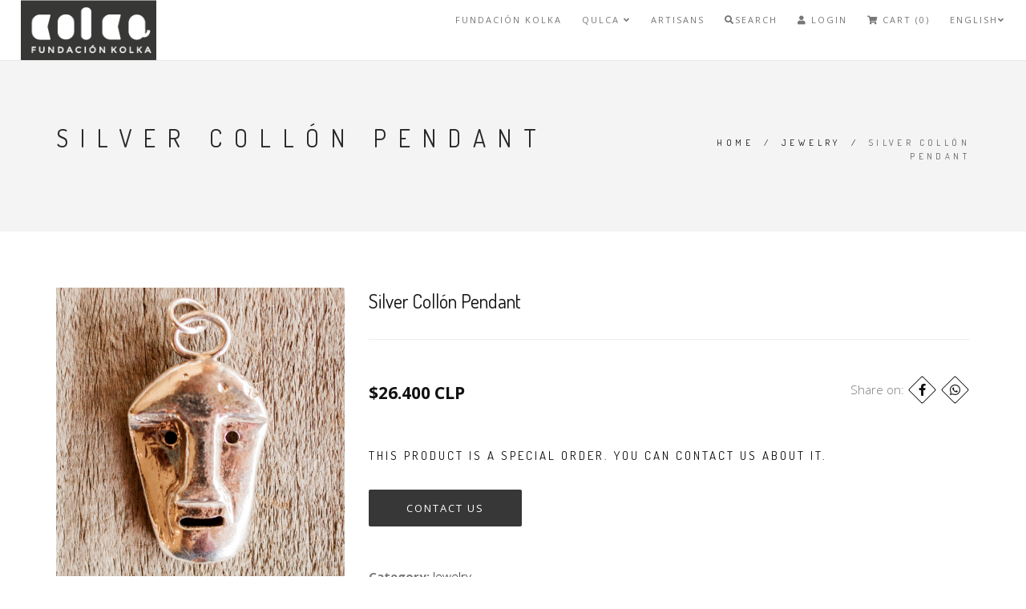

--- FILE ---
content_type: text/html; charset=utf-8
request_url: https://www.fundacionkolka.com/en/colgante-collon-plata
body_size: 8831
content:
<!DOCTYPE html>
<html>
<head lang="en">
  <title>Silver Collón Pendant</title>
  <meta name="description" content="Long pendant 5.5 cm., width 3 cm. 950 silver piece. Collón design (being a Mapuche protector). Completely handmade. PRODUCT ON REQUEST Referential Image. Delivery in 4 weeks." />
  <meta charset="utf-8" />
  <meta name="viewport" content="width=device-width, initial-scale=1.0" />

  <link rel="canonical" href="https://www.fundacionkolka.com/en/colgante-collon-plata">

  
    
    <link rel="alternate" hreflang="en" href="https://www.fundacionkolka.com/en/colgante-collon-plata" />
    
    <link rel="alternate" hreflang="es-CL" href="https://www.fundacionkolka.com/colgante-collon-plata" />
    
    <link rel="alternate" hreflang="it" href="https://www.fundacionkolka.com/it/colgante-collon-plata" />
    
  

  <!-- Facebook Meta tags for Product -->
<meta property="fb:app_id" content="283643215104248" />

  <meta property="og:title" content="Silver Collón Pendant" />
  <meta property="og:type" content="product" />
  
    <meta property="og:image" content="" />
  

  

  <meta property="product:is_product_shareable" content="1" />

  
    <meta property="product:original_price:amount" content="26400.0"/>
    <meta property="product:price:amount" content="26400.0"/>
     
      <meta property="product:availability" content="oos"/> 
    
   

  <meta property="product:original_price:currency" content="CLP"/>
  <meta property="product:price:currency" content="CLP"/>



<meta property="og:description" content="Long pendant 5.5 cm., width 3 cm. 950 silver piece. Collón design (being a Mapuche protector). Completely handmade. PRODUCT ON REQUEST Referential Image. Delivery in 4 weeks." />
<meta property="og:url" content="https://www.fundacionkolka.com/en/colgante-collon-plata" />
<meta property="og:site_name" content="Fundacion Kolka" />
<meta name="twitter:card" content="summary" />


<meta property="og:locale" content="en" />

<meta property="og:locale:alternate" content="es_CL" />

<meta property="og:locale:alternate" content="it" />



  <!-- Favicons -->
  
    <link rel="apple-touch-icon" type="image/x-icon" href="https://cdnx.jumpseller.com/fundacion-kolka/image/22864108/resize/57/57?1648070884" sizes="57x57">
    <link rel="apple-touch-icon" type="image/x-icon" href="https://cdnx.jumpseller.com/fundacion-kolka/image/22864108/resize/60/60?1648070884" sizes="60x60">
    <link rel="apple-touch-icon" type="image/x-icon" href="https://cdnx.jumpseller.com/fundacion-kolka/image/22864108/resize/72/72?1648070884" sizes="72x72">
    <link rel="apple-touch-icon" type="image/x-icon" href="https://cdnx.jumpseller.com/fundacion-kolka/image/22864108/resize/76/76?1648070884" sizes="76x76">
    <link rel="apple-touch-icon" type="image/x-icon" href="https://cdnx.jumpseller.com/fundacion-kolka/image/22864108/resize/114/114?1648070884" sizes="114x114">
    <link rel="apple-touch-icon" type="image/x-icon" href="https://cdnx.jumpseller.com/fundacion-kolka/image/22864108/resize/120/120?1648070884" sizes="120x120">
    <link rel="apple-touch-icon" type="image/x-icon" href="https://cdnx.jumpseller.com/fundacion-kolka/image/22864108/resize/144/144?1648070884" sizes="144x144">
    <link rel="apple-touch-icon" type="image/x-icon" href="https://cdnx.jumpseller.com/fundacion-kolka/image/22864108/resize/152/152?1648070884" sizes="152x152">

    <link rel="icon" type="image/png" href="https://cdnx.jumpseller.com/fundacion-kolka/image/22864108/resize/196/196?1648070884" sizes="196x196">
    <link rel="icon" type="image/png" href="https://cdnx.jumpseller.com/fundacion-kolka/image/22864108/resize/160/160?1648070884" sizes="160x160">
    <link rel="icon" type="image/png" href="https://cdnx.jumpseller.com/fundacion-kolka/image/22864108/resize/96/96?1648070884" sizes="96x96">
    <link rel="icon" type="image/png" href="https://cdnx.jumpseller.com/fundacion-kolka/image/22864108/resize/32/32?1648070884" sizes="32x32">
    <link rel="icon" type="image/png" href="https://cdnx.jumpseller.com/fundacion-kolka/image/22864108/resize/16/16?1648070884" sizes="16x16">

  <meta name="msapplication-TileColor" content="#95b200">
  <meta name="theme-color" content="#ffffff">



  <!-- CSS -->
  <link rel="stylesheet" href="//maxcdn.bootstrapcdn.com/bootstrap/3.3.4/css/bootstrap.min.css">
  <link rel="stylesheet" href="https://assets.jumpseller.com/store/fundacion-kolka/themes/445121/style.css?1656028958">
  <link rel="stylesheet" href="https://assets.jumpseller.com/store/fundacion-kolka/themes/445121/style-responsive.css?1656028958">
  <link rel="stylesheet" href="//cdnjs.cloudflare.com/ajax/libs/animate.css/3.2.6/animate.min.css">
  <link rel="stylesheet" href="https://assets.jumpseller.com/store/fundacion-kolka/themes/445121/vertical-rhythm.min.css?1656028958">
  <link rel="stylesheet" href="//cdnjs.cloudflare.com/ajax/libs/magnific-popup.js/1.0.0/magnific-popup.css">
  <link rel="stylesheet" href="https://cdnjs.cloudflare.com/ajax/libs/font-awesome/5.15.4/css/all.min.css" integrity="sha384-DyZ88mC6Up2uqS4h/KRgHuoeGwBcD4Ng9SiP4dIRy0EXTlnuz47vAwmeGwVChigm" crossorigin="anonymous" >
  
  <link rel="stylesheet" href="//cdnjs.cloudflare.com/ajax/libs/toastr.js/latest/css/toastr.min.css">
  
  <link rel="stylesheet" href="https://assets.jumpseller.com/store/fundacion-kolka/themes/445121/custom.min.css?1656028958">
  <link rel="stylesheet" href="https://assets.jumpseller.com/store/fundacion-kolka/themes/445121/slider.css?1656028958">

  <script src="https://cdnjs.cloudflare.com/ajax/libs/jquery/2.1.4/jquery.min.js" integrity="sha384-8gBf6Y4YYq7Jx97PIqmTwLPin4hxIzQw5aDmUg/DDhul9fFpbbLcLh3nTIIDJKhx" crossorigin="anonymous" ></script>
  <script src="//ajax.googleapis.com/ajax/libs/webfont/1.6.26/webfont.js"></script>
  
  <script  src="//cdnjs.cloudflare.com/ajax/libs/toastr.js/latest/js/toastr.min.js"></script>
  

  <link rel="stylesheet" href="//cdnjs.cloudflare.com/ajax/libs/OwlCarousel2/2.3.4/assets/owl.carousel.min.css">
  <script src="//cdnjs.cloudflare.com/ajax/libs/OwlCarousel2/2.3.4/owl.carousel.min.js"></script>

  <script>
  WebFont.load({
    google: {
      families: ["Dosis:300,400,500,600,700,800", "Open Sans:300,400,500,600,700,800", "Dosis:300,400,500,600,700,800", "Open Sans:300,400,500,600,700,800"]
    }
  });
</script>

<style>
  body {
    font-family: 'Open Sans' !important;
  }

  .font-alt, .page-section h3 {
    font-family: 'Dosis' !important;
  }

  .banner-title {
    font-family: 'Dosis' !important;
  }

  .main-nav.stick-fixed div.inner-nav.desktop-nav > ul > li > a, .footer-menu ul li a {
    font-family: 'Open Sans' !important;
  }

  body, .section-text, p, .category-description  {
    font-size: 15px !important;
  }
  h1 {
    font-size: 30px !important;
  }
  #carousel-home h2 {
    font-size: 44px !important;
  }
  #carousel-home h3 {
    font-size: 18px !important;
  }
  .inner-nav ul {
    font-size: 11px !important;
  }

  @media only screen and (max-width: 479px) {
    .banner-title {
      font-size: 24px !important;
    }
  }

</style>


  <script type="application/ld+json">
  {
    "@context": "http://schema.org/"
    ,
      "@type": "Product",
      "name": "Silver Collón Pendant",
      "url": "https://www.fundacionkolka.com/en/colgante-collon-plata",
      "itemCondition": "http://schema.org/NewCondition",
      
      "image": "https://cdnx.jumpseller.com/fundacion-kolka/image/24118107/Colgante_Collo_n_Plata.jpg?1652405431",
      
      "description": "Long pendant 5.5 cm., width 3 cm. 950 silver piece. Collón design (being a Mapuche protector). Completely handmade. PRODUCT ON REQUEST Referential image. Delivery in 4 weeks.",
      
      
        "category": "Jewelry",
      
      "offers": {
        
          "@type": "Offer",
          "itemCondition": "http://schema.org/NewCondition",
          
          "availability": "http://schema.org/OutOfStock",
          
          
            
          
          "price": "26400.0",
        
        "priceCurrency": "CLP",
        "seller": {
          "@type": "Organization",
          "name": "Fundacion Kolka"
        },
        "url": "https://www.fundacionkolka.com/en/colgante-collon-plata",
        "shippingDetails": [
          {
          "@type": "OfferShippingDetails",
          "shippingDestination": [
          
          {
            "@type": "DefinedRegion",
            "addressCountry": "AF"
          },
          
          {
            "@type": "DefinedRegion",
            "addressCountry": "AX"
          },
          
          {
            "@type": "DefinedRegion",
            "addressCountry": "AL"
          },
          
          {
            "@type": "DefinedRegion",
            "addressCountry": "DZ"
          },
          
          {
            "@type": "DefinedRegion",
            "addressCountry": "AS"
          },
          
          {
            "@type": "DefinedRegion",
            "addressCountry": "AD"
          },
          
          {
            "@type": "DefinedRegion",
            "addressCountry": "AO"
          },
          
          {
            "@type": "DefinedRegion",
            "addressCountry": "AI"
          },
          
          {
            "@type": "DefinedRegion",
            "addressCountry": "AQ"
          },
          
          {
            "@type": "DefinedRegion",
            "addressCountry": "AG"
          },
          
          {
            "@type": "DefinedRegion",
            "addressCountry": "AR"
          },
          
          {
            "@type": "DefinedRegion",
            "addressCountry": "AM"
          },
          
          {
            "@type": "DefinedRegion",
            "addressCountry": "AW"
          },
          
          {
            "@type": "DefinedRegion",
            "addressCountry": "AU"
          },
          
          {
            "@type": "DefinedRegion",
            "addressCountry": "AT"
          },
          
          {
            "@type": "DefinedRegion",
            "addressCountry": "AZ"
          },
          
          {
            "@type": "DefinedRegion",
            "addressCountry": "BS"
          },
          
          {
            "@type": "DefinedRegion",
            "addressCountry": "BH"
          },
          
          {
            "@type": "DefinedRegion",
            "addressCountry": "BD"
          },
          
          {
            "@type": "DefinedRegion",
            "addressCountry": "BB"
          },
          
          {
            "@type": "DefinedRegion",
            "addressCountry": "BY"
          },
          
          {
            "@type": "DefinedRegion",
            "addressCountry": "BE"
          },
          
          {
            "@type": "DefinedRegion",
            "addressCountry": "BZ"
          },
          
          {
            "@type": "DefinedRegion",
            "addressCountry": "BJ"
          },
          
          {
            "@type": "DefinedRegion",
            "addressCountry": "BM"
          },
          
          {
            "@type": "DefinedRegion",
            "addressCountry": "BT"
          },
          
          {
            "@type": "DefinedRegion",
            "addressCountry": "BO"
          },
          
          {
            "@type": "DefinedRegion",
            "addressCountry": "BQ"
          },
          
          {
            "@type": "DefinedRegion",
            "addressCountry": "BA"
          },
          
          {
            "@type": "DefinedRegion",
            "addressCountry": "BW"
          },
          
          {
            "@type": "DefinedRegion",
            "addressCountry": "BV"
          },
          
          {
            "@type": "DefinedRegion",
            "addressCountry": "BR"
          },
          
          {
            "@type": "DefinedRegion",
            "addressCountry": "IO"
          },
          
          {
            "@type": "DefinedRegion",
            "addressCountry": "BN"
          },
          
          {
            "@type": "DefinedRegion",
            "addressCountry": "BG"
          },
          
          {
            "@type": "DefinedRegion",
            "addressCountry": "BF"
          },
          
          {
            "@type": "DefinedRegion",
            "addressCountry": "BI"
          },
          
          {
            "@type": "DefinedRegion",
            "addressCountry": "CV"
          },
          
          {
            "@type": "DefinedRegion",
            "addressCountry": "KH"
          },
          
          {
            "@type": "DefinedRegion",
            "addressCountry": "CM"
          },
          
          {
            "@type": "DefinedRegion",
            "addressCountry": "CA"
          },
          
          {
            "@type": "DefinedRegion",
            "addressCountry": "KY"
          },
          
          {
            "@type": "DefinedRegion",
            "addressCountry": "CF"
          },
          
          {
            "@type": "DefinedRegion",
            "addressCountry": "TD"
          },
          
          {
            "@type": "DefinedRegion",
            "addressCountry": "CL"
          },
          
          {
            "@type": "DefinedRegion",
            "addressCountry": "CN"
          },
          
          {
            "@type": "DefinedRegion",
            "addressCountry": "CX"
          },
          
          {
            "@type": "DefinedRegion",
            "addressCountry": "CC"
          },
          
          {
            "@type": "DefinedRegion",
            "addressCountry": "CO"
          },
          
          {
            "@type": "DefinedRegion",
            "addressCountry": "KM"
          },
          
          {
            "@type": "DefinedRegion",
            "addressCountry": "CG"
          },
          
          {
            "@type": "DefinedRegion",
            "addressCountry": "CD"
          },
          
          {
            "@type": "DefinedRegion",
            "addressCountry": "CK"
          },
          
          {
            "@type": "DefinedRegion",
            "addressCountry": "CR"
          },
          
          {
            "@type": "DefinedRegion",
            "addressCountry": "CI"
          },
          
          {
            "@type": "DefinedRegion",
            "addressCountry": "HR"
          },
          
          {
            "@type": "DefinedRegion",
            "addressCountry": "CU"
          },
          
          {
            "@type": "DefinedRegion",
            "addressCountry": "CW"
          },
          
          {
            "@type": "DefinedRegion",
            "addressCountry": "CY"
          },
          
          {
            "@type": "DefinedRegion",
            "addressCountry": "CZ"
          },
          
          {
            "@type": "DefinedRegion",
            "addressCountry": "DK"
          },
          
          {
            "@type": "DefinedRegion",
            "addressCountry": "DJ"
          },
          
          {
            "@type": "DefinedRegion",
            "addressCountry": "DM"
          },
          
          {
            "@type": "DefinedRegion",
            "addressCountry": "DO"
          },
          
          {
            "@type": "DefinedRegion",
            "addressCountry": "EC"
          },
          
          {
            "@type": "DefinedRegion",
            "addressCountry": "EG"
          },
          
          {
            "@type": "DefinedRegion",
            "addressCountry": "SV"
          },
          
          {
            "@type": "DefinedRegion",
            "addressCountry": "GQ"
          },
          
          {
            "@type": "DefinedRegion",
            "addressCountry": "ER"
          },
          
          {
            "@type": "DefinedRegion",
            "addressCountry": "EE"
          },
          
          {
            "@type": "DefinedRegion",
            "addressCountry": "SZ"
          },
          
          {
            "@type": "DefinedRegion",
            "addressCountry": "ET"
          },
          
          {
            "@type": "DefinedRegion",
            "addressCountry": "FK"
          },
          
          {
            "@type": "DefinedRegion",
            "addressCountry": "FO"
          },
          
          {
            "@type": "DefinedRegion",
            "addressCountry": "FJ"
          },
          
          {
            "@type": "DefinedRegion",
            "addressCountry": "FI"
          },
          
          {
            "@type": "DefinedRegion",
            "addressCountry": "FR"
          },
          
          {
            "@type": "DefinedRegion",
            "addressCountry": "GF"
          },
          
          {
            "@type": "DefinedRegion",
            "addressCountry": "PF"
          },
          
          {
            "@type": "DefinedRegion",
            "addressCountry": "TF"
          },
          
          {
            "@type": "DefinedRegion",
            "addressCountry": "GA"
          },
          
          {
            "@type": "DefinedRegion",
            "addressCountry": "GM"
          },
          
          {
            "@type": "DefinedRegion",
            "addressCountry": "GE"
          },
          
          {
            "@type": "DefinedRegion",
            "addressCountry": "DE"
          },
          
          {
            "@type": "DefinedRegion",
            "addressCountry": "GH"
          },
          
          {
            "@type": "DefinedRegion",
            "addressCountry": "GI"
          },
          
          {
            "@type": "DefinedRegion",
            "addressCountry": "GR"
          },
          
          {
            "@type": "DefinedRegion",
            "addressCountry": "GL"
          },
          
          {
            "@type": "DefinedRegion",
            "addressCountry": "GD"
          },
          
          {
            "@type": "DefinedRegion",
            "addressCountry": "GP"
          },
          
          {
            "@type": "DefinedRegion",
            "addressCountry": "GU"
          },
          
          {
            "@type": "DefinedRegion",
            "addressCountry": "GT"
          },
          
          {
            "@type": "DefinedRegion",
            "addressCountry": "GG"
          },
          
          {
            "@type": "DefinedRegion",
            "addressCountry": "GN"
          },
          
          {
            "@type": "DefinedRegion",
            "addressCountry": "GW"
          },
          
          {
            "@type": "DefinedRegion",
            "addressCountry": "GY"
          },
          
          {
            "@type": "DefinedRegion",
            "addressCountry": "HT"
          },
          
          {
            "@type": "DefinedRegion",
            "addressCountry": "HM"
          },
          
          {
            "@type": "DefinedRegion",
            "addressCountry": "VA"
          },
          
          {
            "@type": "DefinedRegion",
            "addressCountry": "HN"
          },
          
          {
            "@type": "DefinedRegion",
            "addressCountry": "HK"
          },
          
          {
            "@type": "DefinedRegion",
            "addressCountry": "HU"
          },
          
          {
            "@type": "DefinedRegion",
            "addressCountry": "IS"
          },
          
          {
            "@type": "DefinedRegion",
            "addressCountry": "IN"
          },
          
          {
            "@type": "DefinedRegion",
            "addressCountry": "ID"
          },
          
          {
            "@type": "DefinedRegion",
            "addressCountry": "IR"
          },
          
          {
            "@type": "DefinedRegion",
            "addressCountry": "IQ"
          },
          
          {
            "@type": "DefinedRegion",
            "addressCountry": "IE"
          },
          
          {
            "@type": "DefinedRegion",
            "addressCountry": "IM"
          },
          
          {
            "@type": "DefinedRegion",
            "addressCountry": "IL"
          },
          
          {
            "@type": "DefinedRegion",
            "addressCountry": "IT"
          },
          
          {
            "@type": "DefinedRegion",
            "addressCountry": "JM"
          },
          
          {
            "@type": "DefinedRegion",
            "addressCountry": "JP"
          },
          
          {
            "@type": "DefinedRegion",
            "addressCountry": "JE"
          },
          
          {
            "@type": "DefinedRegion",
            "addressCountry": "JO"
          },
          
          {
            "@type": "DefinedRegion",
            "addressCountry": "KZ"
          },
          
          {
            "@type": "DefinedRegion",
            "addressCountry": "KE"
          },
          
          {
            "@type": "DefinedRegion",
            "addressCountry": "KI"
          },
          
          {
            "@type": "DefinedRegion",
            "addressCountry": "XK"
          },
          
          {
            "@type": "DefinedRegion",
            "addressCountry": "KW"
          },
          
          {
            "@type": "DefinedRegion",
            "addressCountry": "KG"
          },
          
          {
            "@type": "DefinedRegion",
            "addressCountry": "LA"
          },
          
          {
            "@type": "DefinedRegion",
            "addressCountry": "LV"
          },
          
          {
            "@type": "DefinedRegion",
            "addressCountry": "LB"
          },
          
          {
            "@type": "DefinedRegion",
            "addressCountry": "LS"
          },
          
          {
            "@type": "DefinedRegion",
            "addressCountry": "LR"
          },
          
          {
            "@type": "DefinedRegion",
            "addressCountry": "LY"
          },
          
          {
            "@type": "DefinedRegion",
            "addressCountry": "LI"
          },
          
          {
            "@type": "DefinedRegion",
            "addressCountry": "LT"
          },
          
          {
            "@type": "DefinedRegion",
            "addressCountry": "LU"
          },
          
          {
            "@type": "DefinedRegion",
            "addressCountry": "MO"
          },
          
          {
            "@type": "DefinedRegion",
            "addressCountry": "MG"
          },
          
          {
            "@type": "DefinedRegion",
            "addressCountry": "MW"
          },
          
          {
            "@type": "DefinedRegion",
            "addressCountry": "MY"
          },
          
          {
            "@type": "DefinedRegion",
            "addressCountry": "MV"
          },
          
          {
            "@type": "DefinedRegion",
            "addressCountry": "ML"
          },
          
          {
            "@type": "DefinedRegion",
            "addressCountry": "MT"
          },
          
          {
            "@type": "DefinedRegion",
            "addressCountry": "MH"
          },
          
          {
            "@type": "DefinedRegion",
            "addressCountry": "MQ"
          },
          
          {
            "@type": "DefinedRegion",
            "addressCountry": "MR"
          },
          
          {
            "@type": "DefinedRegion",
            "addressCountry": "MU"
          },
          
          {
            "@type": "DefinedRegion",
            "addressCountry": "YT"
          },
          
          {
            "@type": "DefinedRegion",
            "addressCountry": "MX"
          },
          
          {
            "@type": "DefinedRegion",
            "addressCountry": "FM"
          },
          
          {
            "@type": "DefinedRegion",
            "addressCountry": "MD"
          },
          
          {
            "@type": "DefinedRegion",
            "addressCountry": "MC"
          },
          
          {
            "@type": "DefinedRegion",
            "addressCountry": "MN"
          },
          
          {
            "@type": "DefinedRegion",
            "addressCountry": "ME"
          },
          
          {
            "@type": "DefinedRegion",
            "addressCountry": "MS"
          },
          
          {
            "@type": "DefinedRegion",
            "addressCountry": "MA"
          },
          
          {
            "@type": "DefinedRegion",
            "addressCountry": "MZ"
          },
          
          {
            "@type": "DefinedRegion",
            "addressCountry": "MM"
          },
          
          {
            "@type": "DefinedRegion",
            "addressCountry": "NA"
          },
          
          {
            "@type": "DefinedRegion",
            "addressCountry": "NR"
          },
          
          {
            "@type": "DefinedRegion",
            "addressCountry": "NP"
          },
          
          {
            "@type": "DefinedRegion",
            "addressCountry": "NL"
          },
          
          {
            "@type": "DefinedRegion",
            "addressCountry": "NC"
          },
          
          {
            "@type": "DefinedRegion",
            "addressCountry": "NZ"
          },
          
          {
            "@type": "DefinedRegion",
            "addressCountry": "NI"
          },
          
          {
            "@type": "DefinedRegion",
            "addressCountry": "NE"
          },
          
          {
            "@type": "DefinedRegion",
            "addressCountry": "NG"
          },
          
          {
            "@type": "DefinedRegion",
            "addressCountry": "NU"
          },
          
          {
            "@type": "DefinedRegion",
            "addressCountry": "NF"
          },
          
          {
            "@type": "DefinedRegion",
            "addressCountry": "KP"
          },
          
          {
            "@type": "DefinedRegion",
            "addressCountry": "MK"
          },
          
          {
            "@type": "DefinedRegion",
            "addressCountry": "MP"
          },
          
          {
            "@type": "DefinedRegion",
            "addressCountry": "NO"
          },
          
          {
            "@type": "DefinedRegion",
            "addressCountry": "OM"
          },
          
          {
            "@type": "DefinedRegion",
            "addressCountry": "PK"
          },
          
          {
            "@type": "DefinedRegion",
            "addressCountry": "PW"
          },
          
          {
            "@type": "DefinedRegion",
            "addressCountry": "PS"
          },
          
          {
            "@type": "DefinedRegion",
            "addressCountry": "PA"
          },
          
          {
            "@type": "DefinedRegion",
            "addressCountry": "PG"
          },
          
          {
            "@type": "DefinedRegion",
            "addressCountry": "PY"
          },
          
          {
            "@type": "DefinedRegion",
            "addressCountry": "PE"
          },
          
          {
            "@type": "DefinedRegion",
            "addressCountry": "PH"
          },
          
          {
            "@type": "DefinedRegion",
            "addressCountry": "PN"
          },
          
          {
            "@type": "DefinedRegion",
            "addressCountry": "PL"
          },
          
          {
            "@type": "DefinedRegion",
            "addressCountry": "PT"
          },
          
          {
            "@type": "DefinedRegion",
            "addressCountry": "PR"
          },
          
          {
            "@type": "DefinedRegion",
            "addressCountry": "QA"
          },
          
          {
            "@type": "DefinedRegion",
            "addressCountry": "RE"
          },
          
          {
            "@type": "DefinedRegion",
            "addressCountry": "RO"
          },
          
          {
            "@type": "DefinedRegion",
            "addressCountry": "RU"
          },
          
          {
            "@type": "DefinedRegion",
            "addressCountry": "RW"
          },
          
          {
            "@type": "DefinedRegion",
            "addressCountry": "BL"
          },
          
          {
            "@type": "DefinedRegion",
            "addressCountry": "SH"
          },
          
          {
            "@type": "DefinedRegion",
            "addressCountry": "KN"
          },
          
          {
            "@type": "DefinedRegion",
            "addressCountry": "LC"
          },
          
          {
            "@type": "DefinedRegion",
            "addressCountry": "MF"
          },
          
          {
            "@type": "DefinedRegion",
            "addressCountry": "PM"
          },
          
          {
            "@type": "DefinedRegion",
            "addressCountry": "VC"
          },
          
          {
            "@type": "DefinedRegion",
            "addressCountry": "WS"
          },
          
          {
            "@type": "DefinedRegion",
            "addressCountry": "SM"
          },
          
          {
            "@type": "DefinedRegion",
            "addressCountry": "ST"
          },
          
          {
            "@type": "DefinedRegion",
            "addressCountry": "SA"
          },
          
          {
            "@type": "DefinedRegion",
            "addressCountry": "SN"
          },
          
          {
            "@type": "DefinedRegion",
            "addressCountry": "RS"
          },
          
          {
            "@type": "DefinedRegion",
            "addressCountry": "SC"
          },
          
          {
            "@type": "DefinedRegion",
            "addressCountry": "SL"
          },
          
          {
            "@type": "DefinedRegion",
            "addressCountry": "SG"
          },
          
          {
            "@type": "DefinedRegion",
            "addressCountry": "SX"
          },
          
          {
            "@type": "DefinedRegion",
            "addressCountry": "SK"
          },
          
          {
            "@type": "DefinedRegion",
            "addressCountry": "SI"
          },
          
          {
            "@type": "DefinedRegion",
            "addressCountry": "SB"
          },
          
          {
            "@type": "DefinedRegion",
            "addressCountry": "SO"
          },
          
          {
            "@type": "DefinedRegion",
            "addressCountry": "ZA"
          },
          
          {
            "@type": "DefinedRegion",
            "addressCountry": "GS"
          },
          
          {
            "@type": "DefinedRegion",
            "addressCountry": "KR"
          },
          
          {
            "@type": "DefinedRegion",
            "addressCountry": "SS"
          },
          
          {
            "@type": "DefinedRegion",
            "addressCountry": "ES"
          },
          
          {
            "@type": "DefinedRegion",
            "addressCountry": "LK"
          },
          
          {
            "@type": "DefinedRegion",
            "addressCountry": "SD"
          },
          
          {
            "@type": "DefinedRegion",
            "addressCountry": "SR"
          },
          
          {
            "@type": "DefinedRegion",
            "addressCountry": "SJ"
          },
          
          {
            "@type": "DefinedRegion",
            "addressCountry": "SE"
          },
          
          {
            "@type": "DefinedRegion",
            "addressCountry": "CH"
          },
          
          {
            "@type": "DefinedRegion",
            "addressCountry": "SY"
          },
          
          {
            "@type": "DefinedRegion",
            "addressCountry": "TW"
          },
          
          {
            "@type": "DefinedRegion",
            "addressCountry": "TJ"
          },
          
          {
            "@type": "DefinedRegion",
            "addressCountry": "TZ"
          },
          
          {
            "@type": "DefinedRegion",
            "addressCountry": "TH"
          },
          
          {
            "@type": "DefinedRegion",
            "addressCountry": "TL"
          },
          
          {
            "@type": "DefinedRegion",
            "addressCountry": "TG"
          },
          
          {
            "@type": "DefinedRegion",
            "addressCountry": "TK"
          },
          
          {
            "@type": "DefinedRegion",
            "addressCountry": "TO"
          },
          
          {
            "@type": "DefinedRegion",
            "addressCountry": "TT"
          },
          
          {
            "@type": "DefinedRegion",
            "addressCountry": "TN"
          },
          
          {
            "@type": "DefinedRegion",
            "addressCountry": "TR"
          },
          
          {
            "@type": "DefinedRegion",
            "addressCountry": "TM"
          },
          
          {
            "@type": "DefinedRegion",
            "addressCountry": "TC"
          },
          
          {
            "@type": "DefinedRegion",
            "addressCountry": "TV"
          },
          
          {
            "@type": "DefinedRegion",
            "addressCountry": "UG"
          },
          
          {
            "@type": "DefinedRegion",
            "addressCountry": "UA"
          },
          
          {
            "@type": "DefinedRegion",
            "addressCountry": "AE"
          },
          
          {
            "@type": "DefinedRegion",
            "addressCountry": "GB"
          },
          
          {
            "@type": "DefinedRegion",
            "addressCountry": "US"
          },
          
          {
            "@type": "DefinedRegion",
            "addressCountry": "UM"
          },
          
          {
            "@type": "DefinedRegion",
            "addressCountry": "UY"
          },
          
          {
            "@type": "DefinedRegion",
            "addressCountry": "UZ"
          },
          
          {
            "@type": "DefinedRegion",
            "addressCountry": "VU"
          },
          
          {
            "@type": "DefinedRegion",
            "addressCountry": "VE"
          },
          
          {
            "@type": "DefinedRegion",
            "addressCountry": "VN"
          },
          
          {
            "@type": "DefinedRegion",
            "addressCountry": "VG"
          },
          
          {
            "@type": "DefinedRegion",
            "addressCountry": "VI"
          },
          
          {
            "@type": "DefinedRegion",
            "addressCountry": "WF"
          },
          
          {
            "@type": "DefinedRegion",
            "addressCountry": "EH"
          },
          
          {
            "@type": "DefinedRegion",
            "addressCountry": "YE"
          },
          
          {
            "@type": "DefinedRegion",
            "addressCountry": "ZM"
          },
          
          {
            "@type": "DefinedRegion",
            "addressCountry": "ZW"
          }
          ]
          }
        ]
      }
    
  }
  </script>


  
<meta name="csrf-param" content="authenticity_token" />
<meta name="csrf-token" content="L0b9Xt1A8EtlqsRdgemdh4OnlrDpXYxE9_vo6eQnh3DfOaik2WSlj6UHT8Hrf37tJRheAo8IlslhX0_Cg8Qhqw" />




  <script async src="https://www.googletagmanager.com/gtag/js?id=G-4NZL06YGPC"></script>




<script>
  window.dataLayer = window.dataLayer || [];

  function gtag() {
    dataLayer.push(arguments);
  }

  gtag('js', new Date());

  // custom dimensions (for OKRs metrics)
  let custom_dimension_params = { custom_map: {} };
  
  custom_dimension_params['custom_map']['dimension1'] = 'theme';
  custom_dimension_params['theme'] = "modern";
  
  

  // Send events to Jumpseller GA Account
  // gtag('config', 'G-JBWEC7QQTS', Object.assign({}, { 'allow_enhanced_conversions': true }, custom_dimension_params));

  // Send events to Store Owner GA Account
  
  gtag('config', 'G-4NZL06YGPC');
  
  
  

  

  let order_items = null;

  
  // view_item - a user follows a link that goes directly to a product page
  gtag('event', 'view_item', {
    currency: "CLP",
    items: [{
      item_id: "14006460",
      item_name: "Silver Collón Pendant",
      discount: "0.0",
      item_brand: "",
      price: "26400.0",
      currency: "CLP"
    }],
    value: "26400.0",
  });

  

  
</script>












<script src="https://files.jumpseller.com/javascripts/dist/jumpseller-2.0.0.js" defer="defer"></script></head>

<body class="appear-animate">
  <!-- Page Wrap -->
  <div class="page" id="top">

    <!-- Navigation panel -->
    <nav id="topbar" class="main-nav stick-fixed">
      <div class="full-wrapper relative clearfix">

        <!-- Logo ( * your text or image into link tag *) -->
        <div class="nav-logo-wrap local-scroll">
          
          <a href="https://www.fundacionkolka.com/en" class="logo"><img src="https://images.jumpseller.com/store/fundacion-kolka/store/logo/LOGO KOLKA cuadro-05.png?1646847537" id="store-image" alt="Fundacion Kolka" width="118" height="27"></a>
          
        </div>

        <div class="mobile-nav"><i class="fas fa-bars"></i></div>
        
        <div class="cart-icon hidden-lg hidden-md">
          <a id="cart-link-mobile" href="/en/cart"><i class="fas fa-shopping-cart"></i> <span class="badge">0</span></a>
        </div>
        
        <!-- Main Menu -->
        <div class="inner-nav desktop-nav">
          <ul class="clearlist scroll-nav local-scroll">
            
              
  <li class="">
    <a href="/en/fundacion-kolka" title="FUNDACIÓN KOLKA" class="" >FUNDACIÓN KOLKA</a>
    
  </li>


            
              
  <li class="">
    <a href="/en/qulka" title="QULCA" class="mn-has-sub" >QULCA <i class="fas fa-angle-down"></i></a>
    
      <ul class="mn-sub">
        
            <li class="">
    <a href="/en/accesorios-de-vestir" title="Clothing Accessories"  class="">Clothing Accessories</a>
    
  </li>

        
            <li class="">
    <a href="/en/decohogar-1" title="Decohome"  class="">Decohome</a>
    
  </li>

        
            <li class="">
    <a href="/en/joyas" title="Jewelry"  class="">Jewelry</a>
    
  </li>

        
            <li class="">
    <a href="/en/qulka-1/mesa-y-cocina" title="Table and Kitchen"  class="">Table and Kitchen</a>
    
  </li>

        
            <li class="">
    <a href="/en/sabores-tierra-y-mar" title="Flavors from Land and Sea"  class="">Flavors from Land and Sea</a>
    
  </li>

        
            <li class="">
    <a href="/en/salud-y-belleza" title="Health and Beauty"  class="">Health and Beauty</a>
    
  </li>

        
            <li class="">
    <a href="/en/todo-huaso" title="All Huaso"  class="">All Huaso</a>
    
  </li>

        
      </ul>
    
  </li>


            
              
  <li class="">
    <a href="/en/cultores" title="ARTISANS" class="" >ARTISANS</a>
    
  </li>


            
            <!-- Search -->
            <li>
            <a href="#" class="mn-has-sub"><i class="fas fa-search"></i>Search</a>

            <ul class="mn-sub">

              <li>
                <div class="mn-wrap">
                  <form method="get" class="form" action="/en/search">
                    <div class="search-wrap">
                      <button class="search-button animate" type="submit" title="Start Search">
                        <i class="fas fa-search"></i>
                      </button>
                      <input type="text" class="form-control search-field" value="" name="q" placeholder="Search...">
                    </div>
                  </form>
                </div>
              </li>
            </ul>
          </li>
          <!-- End Search -->

            
          <!-- Login Link -->
          <li>
            <a href="/en/customer/login">
                <i class="fas fa-user"></i>
                
                  Login
              
            </a>
          </li>
          

          

          <!-- Cart -->
          
          <li>
            <a id="cart-link" href="/en/cart"><i class="fas fa-shopping-cart"></i> Cart (0)</a>
          </li>
          
          <!-- End Cart -->

          <!-- Languages -->
          
          <li>
            <a href="#" class="mn-has-sub">English<i class="fas fa-angle-down"></i></a>

            <ul class="mn-sub">
              
              <li><a href="https://www.fundacionkolka.com/en/colgante-collon-plata">English</a></li>
              
              <li><a href="https://www.fundacionkolka.com/colgante-collon-plata">Español (Chile)</a></li>
              
              <li><a href="https://www.fundacionkolka.com/it/colgante-collon-plata">Italiano</a></li>
              
            </ul>

          </li>
          
          <!-- End Languages -->

          <!-- Currencies -->
          
          <!-- End Currencies -->
          </ul>
        </div>
      </div>
    </nav>
    <!-- End Navigation panel -->

    <!-- Head Section -->
<section class="small-section bg-gray">
  <div class="relative container align-left">

    <div class="row">

      <div class="col-md-8">
        <h1 class="hs-line-11 font-alt mb-20 mb-xs-0">Silver Collón Pendant</h1>
      </div>

      <div class="col-md-4 mt-30">
        <div class="mod-breadcrumbs font-alt align-right">
          
          
          <a href="/en/">Home</a> &nbsp;/&nbsp;
          
          
          
          <a href="/en/joyas">Jewelry</a> &nbsp;/&nbsp;
          
          
          
          <span>Silver Collón Pendant</span>
          
          
        </div>

      </div>
    </div>

  </div>
</section>
<!-- End Head Section -->


<!-- Section -->
<section class="page-section product-page">
  <div class="container relative">

    <!-- Product Content -->
    <div class="row mb-60 mb-xs-30">

      <!-- Product Images -->
      <div class="col-md-4 mb-md-30">

        <div class="post-prev-img">
          
          <a href="https://cdnx.jumpseller.com/fundacion-kolka/image/24118107/Colgante_Collo_n_Plata.jpg?1652405431" class="lightbox-gallery-3 mfp-image"><img src="https://cdnx.jumpseller.com/fundacion-kolka/image/24118107/Colgante_Collo_n_Plata.jpg?1652405431" alt="Silver Collón Pendant" /></a>
          

          
        </div>

        
          <div class="row">
           
             
               <div class="col-xs-6 post-prev-img thumbs">
                 <a href="https://cdnx.jumpseller.com/fundacion-kolka/image/24118107/Colgante_Collo_n_Plata.jpg?1652405431" class="lightbox-gallery-3 mfp-image"><img src="https://cdnx.jumpseller.com/fundacion-kolka/image/24118107/resize/360/460?1652405431" srcset="https://cdnx.jumpseller.com/fundacion-kolka/image/24118107/resize/360/460?1652405431 1x, https://cdnx.jumpseller.com/fundacion-kolka/image/24118107/resize/720/920?1652405431 2x" alt="Silver Collón Pendant" /></a>
               </div>
             
           
             
               <div class="col-xs-6 post-prev-img thumbs">
                 <a href="https://cdnx.jumpseller.com/fundacion-kolka/image/24118108/Colgante_Collo_n_Plata_2.jpg?1652405431" class="lightbox-gallery-3 mfp-image"><img src="https://cdnx.jumpseller.com/fundacion-kolka/image/24118108/resize/360/460?1652405431" srcset="https://cdnx.jumpseller.com/fundacion-kolka/image/24118108/resize/360/460?1652405431 1x, https://cdnx.jumpseller.com/fundacion-kolka/image/24118108/resize/720/920?1652405431 2x" alt="Silver Collón Pendant" /></a>
               </div>
             
           
             
               <div class="col-xs-6 post-prev-img thumbs">
                 <a href="https://cdnx.jumpseller.com/fundacion-kolka/image/24118109/Colgante_Collo_n_Plata_3.jpg?1652405431" class="lightbox-gallery-3 mfp-image"><img src="https://cdnx.jumpseller.com/fundacion-kolka/image/24118109/resize/360/460?1652405431" srcset="https://cdnx.jumpseller.com/fundacion-kolka/image/24118109/resize/360/460?1652405431 1x, https://cdnx.jumpseller.com/fundacion-kolka/image/24118109/resize/720/920?1652405431 2x" alt="Silver Collón Pendant" /></a>
               </div>
             
           
           </div>
          

      </div>
      <!-- End Product Images -->

      <!-- Product Description -->
      <div class="col-sm-12 col-md-8 mb-xs-40">

        <h3 class="mt-0">Silver Collón Pendant</h3>
        <hr class="mt-0 mb-50"/>

        <div class="row">
          

          
          <div class="col-xs-12 col-md-6 lead mt-0 mb-20">
            
            <strong id="product-page-price">$26.400 CLP</strong>
            
          </div>
          

          

          
          <div class="footer-social-links col-xs-12 col-md-6 align-right section-text">
            Share on:
            
            <a href="https://www.facebook.com/sharer/sharer.php?u=https://www.fundacionkolka.com/en/colgante-collon-plata" title="Facebook" target="_blank"><i class="fab fa-facebook-f"></i></a>
            

            

            

            
            <a id="whatsapp" href="https://api.whatsapp.com/send?text=Check this product Silver Collón Pendant | https://www.fundacionkolka.com/en/colgante-collon-plata"><i class="fab fa-whatsapp"></i></a>
            
          </div>
          
        </div>

        

        

        <form method="post" action="/en/cart/add/14006460" class="form" enctype="multipart/form-data" id="addtocart">
          <div class="row">
            <div id="product-variants" class="section-text small">

              
            </div>
          </div>
          <div class="row mt-30">
            <div id="product-stock" class="col-xs-12">
              
                <p class="font-alt">This product is a special order. You can contact us about it.</p>
                <a href="/en/contact" target="_blank" class="btn btn-mod btn-large btn-round">Contact us</a>
              
             </div>
          </div>
        </form>

        <div class="section-text small mt-50">
          
          <div>
            <strong>Category: </strong>
            
              
              
                <a href="/en/joyas">Jewelry</a>
              
            
          </div>
          
        </div>

        <div class="section-text small mt-80">
          <ul class="nav nav-tabs tpl-tabs animate">

            
            <li class="active">
              <a href="#one" data-toggle="tab">Description</a>
            </li>
            
            
            <li>
              <a href="#two" data-toggle="tab">Details</a>
            </li>
            
            
          </ul>

          <!-- Tab panes -->
          <div class="tab-content tpl-tabs-cont section-text">
            
            <div class="tab-pane fade in active product-description" id="one">
              <p>Long pendant 5.5 cm., width 3 cm. 950 silver piece. Collón design (being a Mapuche protector). Completely handmade.</p><p> <strong>PRODUCT ON REQUEST</strong></p><p> Referential image. Delivery in 4 weeks.</p>
            </div>
            
            
            <div class="tab-pane fade" id="two">
              <table class="table table-bordered table-striped">
                
                <tr>
                  <td>
                    <strong>ARTESANA</strong>
                  </td>
                  <td>
                    Claudia Huenchullán
                  </td>
                </tr>
                
                <tr>
                  <td>
                    <strong>ORIGEN</strong>
                  </td>
                  <td>
                    Machalí. Cachapoal Province, O'Higgins Region.
                  </td>
                </tr>
                
                <tr>
                  <td>
                    <strong>INFORMACIÓN ADICIONAL</strong>
                  </td>
                  <td>
                    To maintain the care of the jewel, rub with a dry cloth, do not wet.
                  </td>
                </tr>
                
              </table>
            </div>
            
            
            <div class="tab-pane fade" id="three">
              <table class="table table-bordered table-striped">
                
              </table>
            </div>
            
          </div>
        </div>
        <!-- End Product Description -->

      </div>
      <!-- End Product Content -->

    </div>
    <!-- End Product Content -->

    
    
<section class="small-section recent pb-0">
  <div class="container relative">
    <h2 class="section-title font-alt mb-70 mb-sm-40">
      You might also be interested in:
    </h2>

    <!-- Products Grid -->
    <div class="row multi-columns-row recent_viewed_products">
      
      <div class="col-xs-6 col-md-3 col-lg-3 mb-60 mb-xs-40">

        <div class="post-prev-img">
          <a href="/en/colgante-collon-copihue-plata">
            
            <img src="https://cdnx.jumpseller.com/fundacion-kolka/image/24118085/resize/360/460?1652405453" alt="Collón Copihue Silver Pendant" srcset="https://cdnx.jumpseller.com/fundacion-kolka/image/24118085/resize/360/460?1652405453 1x, https://cdnx.jumpseller.com/fundacion-kolka/image/24118085/resize/720/920?1652405453 2x"/>
            
          </a>
          <div class="intro-label">
            
            <span class="label label-default">Special Order</span>

            
          </div>
          
        </div>

        <h3 class="post-prev-title font-alt align-center">
          <a href="/en/colgante-collon-copihue-plata" title="Collón Copihue Silver Pendant">Collón Copihue Silver Pendant</a>
        </h3>

        
        <div class="post-prev-text align-center">
          
          <strong>$22.000 CLP</strong>
          
        </div>
        

      </div>
      
      <div class="col-xs-6 col-md-3 col-lg-3 mb-60 mb-xs-40">

        <div class="post-prev-img">
          <a href="/en/chaway-flor-canelo-plata">
            
            <img src="https://cdnx.jumpseller.com/fundacion-kolka/image/24118055/resize/360/460?1652454045" alt="Chaway Canelo Flower Silver Earrings" srcset="https://cdnx.jumpseller.com/fundacion-kolka/image/24118055/resize/360/460?1652454045 1x, https://cdnx.jumpseller.com/fundacion-kolka/image/24118055/resize/720/920?1652454045 2x"/>
            
          </a>
          <div class="intro-label">
            
            <span class="label label-default">Special Order</span>

            
          </div>
          
        </div>

        <h3 class="post-prev-title font-alt align-center">
          <a href="/en/chaway-flor-canelo-plata" title="Chaway Canelo Flower Silver Earrings">Chaway Canelo Flower Silver Earrings</a>
        </h3>

        
        <div class="post-prev-text align-center">
          
          <strong>$88.000 CLP</strong>
          
        </div>
        

      </div>
      
      <div class="col-xs-6 col-md-3 col-lg-3 mb-60 mb-xs-40">

        <div class="post-prev-img">
          <a href="/en/anillo-flor-de-canelo-plata">
            
            <img src="https://cdnx.jumpseller.com/fundacion-kolka/image/24118133/resize/360/460?1652405419" alt="Silver Canelo Flower Ring" srcset="https://cdnx.jumpseller.com/fundacion-kolka/image/24118133/resize/360/460?1652405419 1x, https://cdnx.jumpseller.com/fundacion-kolka/image/24118133/resize/720/920?1652405419 2x"/>
            
          </a>
          <div class="intro-label">
            
            <span class="label label-default">Special Order</span>

            
          </div>
          
        </div>

        <h3 class="post-prev-title font-alt align-center">
          <a href="/en/anillo-flor-de-canelo-plata" title="Silver Canelo Flower Ring">Silver Canelo Flower Ring</a>
        </h3>

        
        <div class="post-prev-text align-center">
          
          <strong>$26.400 CLP</strong>
          
        </div>
        

      </div>
      
      <div class="col-xs-6 col-md-3 col-lg-3 mb-60 mb-xs-40">

        <div class="post-prev-img">
          <a href="/en/chaway-tradicional-plata">
            
            <img src="https://cdnx.jumpseller.com/fundacion-kolka/image/24118040/resize/360/460?1652454060" alt="Traditional Chaway Silver Earrings" srcset="https://cdnx.jumpseller.com/fundacion-kolka/image/24118040/resize/360/460?1652454060 1x, https://cdnx.jumpseller.com/fundacion-kolka/image/24118040/resize/720/920?1652454060 2x"/>
            
          </a>
          <div class="intro-label">
            
            <span class="label label-default">Special Order</span>

            
          </div>
          
        </div>

        <h3 class="post-prev-title font-alt align-center">
          <a href="/en/chaway-tradicional-plata" title="Traditional Chaway Silver Earrings">Traditional Chaway Silver Earrings</a>
        </h3>

        
        <div class="post-prev-text align-center">
          
          <strong>$127.600 CLP</strong>
          
        </div>
        

      </div>
      
      <div class="col-xs-6 col-md-3 col-lg-3 mb-60 mb-xs-40">

        <div class="post-prev-img">
          <a href="/en/colgante-plata-hoja-chamanto-verde-tejido">
            
            <img src="https://cdnx.jumpseller.com/fundacion-kolka/image/25093821/resize/360/460?1654614489" alt="Silver Pendant Leaf Chamanto Green Woven" srcset="https://cdnx.jumpseller.com/fundacion-kolka/image/25093821/resize/360/460?1654614489 1x, https://cdnx.jumpseller.com/fundacion-kolka/image/25093821/resize/720/920?1654614489 2x"/>
            
          </a>
          <div class="intro-label">
            
          </div>
          
        </div>

        <h3 class="post-prev-title font-alt align-center">
          <a href="/en/colgante-plata-hoja-chamanto-verde-tejido" title="Silver Pendant Leaf Chamanto Green Woven">Silver Pendant Leaf Chamanto Green Woven</a>
        </h3>

        
        <div class="post-prev-text align-center">
          
          <strong>$143.000 CLP</strong>
          
        </div>
        

      </div>
      
      <div class="col-xs-6 col-md-3 col-lg-3 mb-60 mb-xs-40">

        <div class="post-prev-img">
          <a href="/en/conjunto-collar-y-anillo-etnico-cobre">
            
            <img src="https://cdnx.jumpseller.com/fundacion-kolka/image/24094753/resize/360/460?1652383394" alt="Copper Ethnic Necklace and Ring Set" srcset="https://cdnx.jumpseller.com/fundacion-kolka/image/24094753/resize/360/460?1652383394 1x, https://cdnx.jumpseller.com/fundacion-kolka/image/24094753/resize/720/920?1652383394 2x"/>
            
          </a>
          <div class="intro-label">
            
            <span class="label label-default">Special Order</span>

            
          </div>
          
        </div>

        <h3 class="post-prev-title font-alt align-center">
          <a href="/en/conjunto-collar-y-anillo-etnico-cobre" title="Copper Ethnic Necklace and Ring Set">Copper Ethnic Necklace and Ring Set</a>
        </h3>

        
        <div class="post-prev-text align-center">
          
          <strong>$99.000 CLP</strong>
          
        </div>
        

      </div>
      
      <div class="col-xs-6 col-md-3 col-lg-3 mb-60 mb-xs-40">

        <div class="post-prev-img">
          <a href="/en/colgante-plata-manta-bicolor-tejido">
            
            <img src="https://cdnx.jumpseller.com/fundacion-kolka/image/25094156/resize/360/460?1654615169" alt="Two-tone Woven Blanket Silver Pendant" srcset="https://cdnx.jumpseller.com/fundacion-kolka/image/25094156/resize/360/460?1654615169 1x, https://cdnx.jumpseller.com/fundacion-kolka/image/25094156/resize/720/920?1654615169 2x"/>
            
          </a>
          <div class="intro-label">
            
          </div>
          
        </div>

        <h3 class="post-prev-title font-alt align-center">
          <a href="/en/colgante-plata-manta-bicolor-tejido" title="Two-tone Woven Blanket Silver Pendant">Two-tone Woven Blanket Silver Pendant</a>
        </h3>

        
        <div class="post-prev-text align-center">
          
          <strong>$143.000 CLP</strong>
          
        </div>
        

      </div>
      
      <div class="col-xs-6 col-md-3 col-lg-3 mb-60 mb-xs-40">

        <div class="post-prev-img">
          <a href="/en/colgante-de-plata-flor-chamanto-verde-tejido">
            
            <img src="https://cdnx.jumpseller.com/fundacion-kolka/image/25093594/resize/360/460?1654614088" alt="Silver Pendant Flower Chamanto Green Woven" srcset="https://cdnx.jumpseller.com/fundacion-kolka/image/25093594/resize/360/460?1654614088 1x, https://cdnx.jumpseller.com/fundacion-kolka/image/25093594/resize/720/920?1654614088 2x"/>
            
          </a>
          <div class="intro-label">
            
          </div>
          
        </div>

        <h3 class="post-prev-title font-alt align-center">
          <a href="/en/colgante-de-plata-flor-chamanto-verde-tejido" title="Silver Pendant Flower Chamanto Green Woven">Silver Pendant Flower Chamanto Green Woven</a>
        </h3>

        
        <div class="post-prev-text align-center">
          
          <strong>$143.000 CLP</strong>
          
        </div>
        

      </div>
      

    </div>
  </div>
</section>


    

  </div>
</section>
<!-- End Section -->


<!-- Newsletter Section -->
<section class="small-section  mailchimp">
  <div class="container relative">

    <form class="form align-center" id="mc-embedded-subscribe-form" action="#">
      <div class="row">
        <div class="col-md-6 col-md-offset-3">

          <div class="newsletter-label font-alt">
            <h6>Stay informed with our newsletter</h6>
          </div>

          <div class="mb-20">
            <input placeholder="Enter Your Email" class="newsletter-field form-control input-md round mb-xs-10" type="email" name="EMAIL" pattern=".{5,100}" required/>

            <input type="submit" value='Subscribe' name="subscribe" id="mc-embedded-subscribe" class="btn btn-mod btn-medium btn-round">
          </div>

          <div class="response" id="mce-error-response" style="display:none"></div>
          <div class="response" id="mce-success-response" style="display:none"></div>

          <div class="form-tip">
            <i class="fas fa-info-circle"></i> Please trust us, we will never send you spam
          </div>

          <div id="subscribe-result"></div>

        </div>
      </div>
    </form>

  </div>
</section>
<script type='text/javascript' src='//s3.amazonaws.com/downloads.mailchimp.com/js/mc-validate.js'></script>
<script type='text/javascript'>(function($) {window.fnames = new Array(); window.ftypes = new Array();fnames[0]='EMAIL';ftypes[0]='email';fnames[1]='FNAME';ftypes[1]='text';fnames[2]='LNAME';ftypes[2]='text';}(jQuery));var $mcj = jQuery.noConflict(true);</script>
<!-- End Newsletter Section -->



<script >
  $('.footer-social-links.section-text a').click(function(){
    return !window.open(this.href, 'Share', 'width=640,height=300');
  });
</script>


<!-- Add to cart plugin -->

<script>
   function getProductOptions() {
    var options = {};
  	$(".prod-options").each(function() {
      var option = $(this);
      options[option.attr('id')] = option.val();
    })
    return options;
  }
</script>


<script>
  $(document).ready(function(){
    var first_image = $('.thumbs').first();
    first_image.hide().remove();
  })
</script>


    
    <div class="page-section footer-menu pb-0 pt-0 align-center">
      <div class="container">
        <ul class="text-center no-bullet">
          
          <li>
  <a href="/en/contact" title="Contact" class="" >Contact</a>
</li>

          
        </ul>
      </div>
    </div>
    

    <!-- Footer -->
    <footer class="page-section footer pb-20 pt-30">
      <div class="container">

        <!-- Footer Logo -->
          <div class="local-scroll wow fadeIn mb-40 mb-xs-40" data-wow-duration="1.5s">
          
          <a href="#top"><img class="mt-40 logo-footer" src="https://assets.jumpseller.com/store/fundacion-kolka/themes/445121/options/60188009/logo_gobierno.svg?1647993889" width="400" alt="Fundacion Kolka" /></a>
          
        </div>
        <!-- End Footer Logo -->

        <!-- Social Links -->
        <div class="footer-social-links mb-40 mb-xs-40">
          <a href="https://www.facebook.com/Fundaci%C3%B3n-KOLKA-101634892505295" title="Facebook" target="_blank"><i class="fab fa-facebook-f"></i></a>
          
          
          
          <a href="https://api.whatsapp.com/send?phone=569 7578 2646&text=Hello Fundacion Kolka!" title="Whatsapp" target="_blank"><i class="fab fa-whatsapp"></i></a>
          
          
        </div>
        <!-- End Social Links -->



        <!-- Top Link -->
        <div class="local-scroll">
          <a href="#top" class="link-to-top"><i class="fas fa-caret-up"></i></a>
        </div>
        <!-- End Top Link -->

        <!-- Footer Text -->
        <div class="footer-text">

          <!-- Copyright -->
          <div class="footer-copy font-alt row">
            <div class="col-xs-12 col-md-4 text-left">
            <p>&copy; Fundacion Kolka 2025.</p>
          </div>
          <div class="col-xs-12 col-md-8">
            <ul class="payment">
  <li><span><img src="https://assets.jumpseller.com/store/fundacion-kolka/themes/445121/pay-webpay.png?1656028958" alt="Webpay"></span></li>
  
  
  <li><span><img src="https://assets.jumpseller.com/store/fundacion-kolka/themes/445121/pay-servipag.png?1656028958" alt="Servipag"></span></li>
  
  
  
  
  
  
  
  
  
  
  
  
  
  
  
  
  
  
  <li><span><img src="https://assets.jumpseller.com/store/fundacion-kolka/themes/445121/pay-visa.png?1656028958" alt="Visa"></span></li>
  <li><span><img src="https://assets.jumpseller.com/store/fundacion-kolka/themes/445121/pay-master.png?1656028958" alt="Mastercard"></span></li>
  
  
  
  

  
  <li>
    <span>
      
      <img src="https://assets.jumpseller.com/store/fundacion-kolka/themes/445121/pay-wire-en.png?1656028958" alt="Wire Transfer">
      
    </span>
  </li>
  
  
</ul>

            <div class="footer-made text-right">
            
            </div>
            </div>
          </div>
          <!-- End Copyright -->


        </div>
        <!-- End Footer Text -->

      </div>




    </footer>
    <!-- End Foter -->


  </div>
  <!-- End Page Wrap -->

  <!-- JS -->
  <script  src="https://assets.jumpseller.com/store/fundacion-kolka/themes/445121/jquery.themepunch.plugins.min.js?1656028958"></script>
  <script  src="https://assets.jumpseller.com/store/fundacion-kolka/themes/445121/jquery.themepunch.revolution.min.js?1656028958"></script>
  <script  src="//cdnjs.cloudflare.com/ajax/libs/jquery-easing/1.3/jquery.easing.min.js"></script>
  <script  src="//maxcdn.bootstrapcdn.com/bootstrap/3.3.4/js/bootstrap.min.js"></script>
  <script  src="//cdn.jsdelivr.net/bootstrap.filestyle/1.1.0/js/bootstrap-filestyle.min.js"></script>
  <script  src="//cdnjs.cloudflare.com/ajax/libs/jquery-scrollTo/2.1.0/jquery.scrollTo.min.js"></script>
  <script  src="//cdnjs.cloudflare.com/ajax/libs/jquery-localScroll/1.4.0/jquery.localScroll.min.js"></script>
  <script  src="https://assets.jumpseller.com/store/fundacion-kolka/themes/445121/jquery.viewport.mini.js?1656028958"></script>
  <script  src="https://assets.jumpseller.com/store/fundacion-kolka/themes/445121/jquery.countTo.js?1656028958"></script>
  <script  src="//cdnjs.cloudflare.com/ajax/libs/jquery.appear/0.3.3/jquery.appear.min.js"></script>
  <script  src="https://assets.jumpseller.com/store/fundacion-kolka/themes/445121/jquery.sticky.js?1656028958"></script>
  <script  src="//cdnjs.cloudflare.com/ajax/libs/jquery-parallax/1.1.3/jquery-parallax-min.js"></script>
  <script  src="//cdnjs.cloudflare.com/ajax/libs/fitvids/1.1.0/jquery.fitvids.min.js"></script>
  <script  src="//cdnjs.cloudflare.com/ajax/libs/jquery.isotope/2.2.0/isotope.pkgd.min.js"></script>
  <script  src="//cdnjs.cloudflare.com/ajax/libs/jquery.imagesloaded/3.1.8/imagesloaded.pkgd.min.js"></script>
  <script  src="//cdnjs.cloudflare.com/ajax/libs/magnific-popup.js/1.0.0/jquery.magnific-popup.min.js"></script>
  <script  src="//cdnjs.cloudflare.com/ajax/libs/wow/1.1.2/wow.min.js"></script>
  <script  src="https://assets.jumpseller.com/store/fundacion-kolka/themes/445121/all.min.js?1656028958"></script>
  <!--[if lt IE 10]><script  src="https://assets.jumpseller.com/store/fundacion-kolka/themes/445121/placeholder.js?1656028958"></script><![endif]-->
  
    <script  src="https://assets.jumpseller.com/store/fundacion-kolka/themes/445121/theme.min.js?1656028958"></script>
    
    <script >
      var shoppingCartMessage = 'Go to Shopping Cart.';
      var singleProductMessage = 'has been added to the shopping cart.'
      var multiProductMessage = 'have been added to the shopping cart.'
    </script>
    <script  src="https://assets.jumpseller.com/store/fundacion-kolka/themes/445121/addtocart.js?1656028958"></script>
    

    
</body>
</html>


--- FILE ---
content_type: text/css
request_url: https://assets.jumpseller.com/store/fundacion-kolka/themes/445121/style.css?1656028958
body_size: 14787
content:
@charset "utf-8";

/* ------------------------------------------------------------------
[Master Stylesheet]

Project:    Rhythm
Version:    1.7
Last change:    6.05.2015
Primary use:    MultiPurpose Template
------------------------------------------------------------------- */
@import 'et-line.css';
@import url('//fonts.googleapis.com/css?family=Open+Sans:400italic, 700italic, 400, 300, 700');
@import url('//fonts.googleapis.com/css?family=Dosis:300, 400, 700');

/* ------------------------------------------------------------------
[Table of contents]

1. Common styles
2. Page loader / .page-loader
3. Typography
4. Buttons
5. Forms fields
6. Home sections / .home-section
6.1. Home content
6.2. Scroll down icon
6.3. Headings styles
7. Compact bar / .nav-bar-compact
8. Classic menu bar / .main-nav
9. Sections styles / .page-section, .small-section, .split-section
10. Alternative services / .alt-service-grid
11. Team / .team-grid
12. Features
13. Benefits (Process)
14. Counters
15. Portfolio / #portfolio
15.1. Works filter
15.2. Works grid
15.3. Works full view
16. Banner section
17. Testimonial
18.1. Logotypes
18. Post previews (news section)
19. Newsletter
20. Contact section
20.1. Contact form
21. Bottom menu / .bot-menu
22. Google maps  /.google-map
23. Footer / .footer
24. Blog
24.1. Pagination
24.2. Comments
24.3. Sidebar
25. Shop
26. Pricing
27. Shortcodes
27.1. Owl Carousel
27.2. Tabs
27.3. Tabs minimal
27.4. Alert messages
27.5. Accordion
27.6. Toggle
27.7. Progress bars
27.8. Font icons examples
27.9. Intro page
28. Bootstrap multicolumn grid


/*------------------------------------------------------------------
# [Color codes]

# Black (active elements, links, text) #111
# Gray (text) #777
# Dark #111
# Dark Lighter #252525
# Gray BG #f4f4f4
# Gray BG Lighter #f8f8f8
# Mid grey #5f5f5f
# Borders #e9e9e9

# */

/* ------------------------------------------------------------------
[Typography]

Body:               14px/1.6 "Open Sans", arial, sans-serif;
Headers:            Dosis, arial, sans-serif;
Serif:              "Times New Roman", Times, serif;
Section Title:      35px/1.3 "Open Sans", arial, sans-serif;
Section Heading:    24px/1.3 "Open Sans", arial, sans-serif;
Section Text:       15px/1.7 "Open Sans", arial, sans-serif;

------------------------------------------------------------------- */

/* ==============================
Common styles
============================== */

.align-center {
  text-align: center !important;
}

.align-left {
  text-align: left !important;
}

.align-right {
  text-align: right !important;
}

.left {
  float: left !important;
}

.right {
  float: right !important;
}

.relative {
  position: relative;
}

.hidden {
  display: none;
}

.inline-block {
  display: inline-block;
}

.white {
  color: #fff !important;
}

.black {
  color: #000 !important;
}

.color {
  color: #e41919 !important;
}

.dark-text {
  color: #303030 !important;
}

.stick-fixed {
  position: fixed !important;
  top: 0;
  left: 0;
}

.round {
  -webkit-border-radius: 2px !important;
  -moz-border-radius: 2px !important;
  border-radius: 2px !important;
}

::-moz-selection {
  color: #fff;
  background: #000;
}

::-webkit-selection {
  color: #fff;
  background: #000;
}

::selection {
  color: #fff;
  background: #000;
}

.animate,
.animate * {
  -webkit-transition: all 0.27s cubic-bezier(0, 0, 0.58, 1);
  -moz-transition: all 0.27s cubic-bezier(0, 0, 0.58, 1);
  -o-transition: all 0.27s cubic-bezier(0, 0, 0.58, 1);
  -ms-transition: all 0.27s cubic-bezier(0, 0, 0.58, 1);
  transition: all 0.27s cubic-bezier(0, 0, 0.58, 1);
}

.no-animate,
.no-animate * {
  -webkit-transition: 0 none !important;
  -moz-transition: 0 none !important;
  -ms-transition: 0 none !important;
  -o-transition: 0 none !important;
  transition: 0 none !important;
}

.shadow {
  -webkit-box-shadow: 0 3px 50px rgba(0, 0, 0, 0.15);
  -moz-box-shadow: 0 3px 50px rgba(0, 0, 0, 0.15);
  box-shadow: 0 3px 50px rgba(0, 0, 0, 0.15);
}

.white-shadow {
  -webkit-box-shadow: 0 0 200px rgba(255, 255, 255, 0.2);
  -moz-box-shadow: 0 0 200px rgba(255, 255, 255, 0.2);
  box-shadow: 0 0 200px rgba(255, 255, 255, 0.2);
}

.clearlist,
.clearlist li {
  list-style: none;
  padding: 0;
  margin: 0;
  background: none;
}

.full-wrapper {
  margin: 0 2%;
}

html {
  overflow-y: scroll;
  -ms-overflow-style: scrollbar;
}

html,
body {
  height: 100%;
  -webkit-font-smoothing: antialiased;
}

.page {
  overflow: hidden;
}

.body-masked {
  display: none;
  width: 100%;
  height: 100%;
  position: fixed;
  top: 0;
  left: 0;
  background: #fff url(../images/loader.gif) no-repeat center center;
  z-index: 100000;
}

.mask-delay {
  -webkit-animation-delay: 0.75s;
  -moz-animation-delay: 0.75s;
  animation-delay: 0.75s;
}

.mask-speed {
  -webkit-animation-duration: 0.25s !important;
  -moz-animation-duration: 0.25s !important;
  animation-duration: 0.25s !important;
}

iframe {
  border: none;
}

a,
b,
div,
ul,
li {
  -webkit-tap-highlight-color: rgba(0, 0, 0, 0);
  -webkit-tap-highlight-color: transparent;
  -moz-outline-: none;
}

a:focus,
a:active {
  -moz-outline: none;
  outline: none;
}

img:not([draggable]),
embed,
object,
video {
  max-width: 100%;
  height: auto;
}

/* ==============================
Page loader
============================== */

.page-loader {
  display: block;
  width: 100%;
  height: 100%;
  position: fixed;
  top: 0;
  left: 0;
  background: #fefefe;
  z-index: 100000;
}

.loader {
  width: 50px;
  height: 50px;
  position: absolute;
  top: 50%;
  left: 50%;
  margin: -25px 0 0 -25px;
  font-size: 10px;
  text-indent: -12345px;
  border-top: 1px solid rgba(0, 0, 0, 0.08);
  border-right: 1px solid rgba(0, 0, 0, 0.08);
  border-bottom: 1px solid rgba(0, 0, 0, 0.08);
  border-left: 1px solid rgba(0, 0, 0, 0.5);
  -webkit-border-radius: 50%;
  -moz-border-radius: 50%;
  border-radius: 50%;
  -webkit-animation: spinner 700ms infinite linear;
  -moz-animation: spinner 700ms infinite linear;
  -ms-animation: spinner 700ms infinite linear;
  -o-animation: spinner 700ms infinite linear;
  animation: spinner 700ms infinite linear;
  z-index: 100001;
}

@-webkit-keyframes spinner {
  0% {
    -webkit-transform: rotate(0deg);
    -moz-transform: rotate(0deg);
    -ms-transform: rotate(0deg);
    -o-transform: rotate(0deg);
    transform: rotate(0deg);
  }

  100% {
    -webkit-transform: rotate(360deg);
    -moz-transform: rotate(360deg);
    -ms-transform: rotate(360deg);
    -o-transform: rotate(360deg);
    transform: rotate(360deg);
  }
}

@-moz-keyframes spinner {
  0% {
    -webkit-transform: rotate(0deg);
    -moz-transform: rotate(0deg);
    -ms-transform: rotate(0deg);
    -o-transform: rotate(0deg);
    transform: rotate(0deg);
  }

  100% {
    -webkit-transform: rotate(360deg);
    -moz-transform: rotate(360deg);
    -ms-transform: rotate(360deg);
    -o-transform: rotate(360deg);
    transform: rotate(360deg);
  }
}

@-o-keyframes spinner {
  0% {
    -webkit-transform: rotate(0deg);
    -moz-transform: rotate(0deg);
    -ms-transform: rotate(0deg);
    -o-transform: rotate(0deg);
    transform: rotate(0deg);
  }

  100% {
    -webkit-transform: rotate(360deg);
    -moz-transform: rotate(360deg);
    -ms-transform: rotate(360deg);
    -o-transform: rotate(360deg);
    transform: rotate(360deg);
  }
}

@keyframes spinner {
  0% {
    -webkit-transform: rotate(0deg);
    -moz-transform: rotate(0deg);
    -ms-transform: rotate(0deg);
    -o-transform: rotate(0deg);
    transform: rotate(0deg);
  }

  100% {
    -webkit-transform: rotate(360deg);
    -moz-transform: rotate(360deg);
    -ms-transform: rotate(360deg);
    -o-transform: rotate(360deg);
    transform: rotate(360deg);
  }
}

/* ==============================
Typography
============================== */

body {
  color: #111;
  font-size: 14px;
  font-family: 'Open Sans', arial, sans-serif;
  line-height: 1.6;
  -webkit-font-smoothing: antialiased;
}

a {
  color: #111;
  text-decoration: underline;
}

a:hover {
  color: #888;
  text-decoration: underline;
}

h1,
h2,
h3,
h4,
h5,
h6 {
  margin-bottom: 1.3em;
  line-height: 1.4;
  font-weight: 400;
}

h1 {
  font-size: 32px;
}

h2 {
  font-size: 28px;
}

h6 {
  font-weight: 700;
}

p {
  margin: 0 0 2em 0;
}

ul,
ol {
  margin: 0 0 1.5em 0;
}

blockquote {
  margin: 3em 0 3em 0;
  padding: 0;
  border: none;
  background: none;
  font-style: normal;
  line-height: 1.7;
  color: #777;
}

blockquote p {
  margin-bottom: 1em;
  font-size: 24px;
  font-weight: 300;
  font-style: normal;
  line-height: 1.6;
}

blockquote footer {
  font-size: 11px;
  font-weight: 400;
  text-transform: uppercase;
  letter-spacing: 2px;
}

dl dt {
  margin-bottom: 5px;
}

dl dd {
  margin-bottom: 15px;
}

pre {
  background-color: #f9f9f9;
  border-color: #ddd;
}

hr {
  background-color: rgba(255, 255, 255, 0.08);
}

hr.white {
  border-color: rgba(255, 255, 255, 0.35);
  background: rgba(255, 255, 255, 0.35);
}

hr.black {
  border-color: rgba(0, 0, 0, 0.85);
  background: rgba(0, 0, 0, 0.85);
}

.uppercase {
  text-transform: uppercase;
  letter-spacing: 1px;
}

.font-alt {
  font-family: Dosis, arial, sans-serif;
  text-transform: uppercase;
  letter-spacing: 0.2em;
}

.serif {
  font-family: 'Times New Roman', Times, serif;
  font-style: italic;
  font-weight: normal;
}

.normal {
  font-weight: normal;
}

.strong {
  font-weight: 700 !important;
}

.lead {
  margin: 1em 0 2em 0;
  font-size: 140%;
  line-height: 1.6;
}

.text {
  font-size: 16px;
  font-weight: 300;
  color: #5f5f5f;
  line-height: 1.8;
}

.text h1,
.text h2,
.text h3,
.text h4,
.text h5,
.text h6 {
  color: #111;
}

.big-icon {
  display: block;
  width: 90px;
  height: 90px;
  margin: 0 auto 20px;
  border: 3px solid #fff;
  text-align: center;
  line-height: 88px;
  font-size: 32px;
  color: rgba(255, 255, 255, 0.97);
  -webkit-border-radius: 50%;
  -moz-border-radius: 50%;
  border-radius: 50%;
  -webkit-transition: all 0.27s cubic-bezier(0, 0, 0.58, 1);
  -moz-transition: all 0.27s cubic-bezier(0, 0, 0.58, 1);
  -o-transition: all 0.27s cubic-bezier(0, 0, 0.58, 1);
  -ms-transition: all 0.27s cubic-bezier(0, 0, 0.58, 1);
  transition: all 0.27s cubic-bezier(0, 0, 0.58, 1);
}

.big-icon .fa-play {
  position: relative;
  left: 4px;
}

.big-icon.big-icon-rs {
  border: none;
  width: auto;
  height: auto;
  font-size: 96px;
}

.big-icon-link {
  display: inline-block;
  text-decoration: none;
}

.big-icon-link:hover {
  border-color: transparent !important;
}

.big-icon-link:hover .big-icon {
  border-color: #fff;
  color: #fff;
  -webkit-transition: 0 none !important;
  -moz-transition: 0 none !important;
  -ms-transition: 0 none !important;
  -o-transition: 0 none !important;
  transition: 0 none !important;
}

.big-icon-link:active .big-icon {
  -webkit-transform: scale(0.99);
  -moz-transform: scale(0.99);
  -o-transform: scale(0.99);
  -ms-transform: scale(0.99);
  transform: scale(0.99);
}

.wide-heading {
  display: block;
  margin-bottom: 10px;
  font-size: 48px;
  font-weight: 400;
  letter-spacing: 0.4em;
  text-align: center;
  text-transform: uppercase;
  opacity: 0.9;
  -webkit-transition: all 0.27s cubic-bezier(0, 0, 0.58, 1);
  -moz-transition: all 0.27s cubic-bezier(0, 0, 0.58, 1);
  -o-transition: all 0.27s cubic-bezier(0, 0, 0.58, 1);
  -ms-transition: all 0.27s cubic-bezier(0, 0, 0.58, 1);
  transition: all 0.27s cubic-bezier(0, 0, 0.58, 1);
}

.big-icon-link:hover,
.big-icon-link:hover .wide-heading {
  color: #fff;
  text-decoration: none;
}

.sub-heading {
  font-size: 16px;
  font-style: italic;
  text-align: center;
  line-height: 1.3;
  color: rgba(255, 255, 255, 0.75);
}

.big-icon.black {
  color: #000;
  border-color: rgba(0, 0, 0, 0.75);
}

.big-icon-link:hover .big-icon.black {
  color: #000;
  border-color: #000;
}

.wide-heading.black {
  color: rgba(0, 0, 0, 0.87);
}

.big-icon-link.black:hover,
.big-icon-link:hover .wide-heading.black {
  color: #000;
  text-decoration: none;
}

.sub-heading.black {
  color: rgba(0, 0, 0, 0.75);
}

/* ==============================
Buttons
============================== */

.btn-mod,
a.btn-mod {
  -webkit-box-sizing: border-box;
  -moz-box-sizing: border-box;
  box-sizing: border-box;
  padding: 4px 13px;
  color: #fff;
  background: rgba(34, 34, 34, 0.9);
  border: 2px solid transparent;
  font-size: 11px;
  font-weight: 400;
  text-transform: uppercase;
  text-decoration: none;
  letter-spacing: 2px;
  -webkit-border-radius: 0;
  -moz-border-radius: 0;
  border-radius: 0;
  -webkit-transition: all 0.2s cubic-bezier(0, 0, 0.58, 1);
  -moz-transition: all 0.2s cubic-bezier(0, 0, 0.58, 1);
  -o-transition: all 0.2s cubic-bezier(0, 0, 0.58, 1);
  -ms-transition: all 0.2s cubic-bezier(0, 0, 0.58, 1);
  transition: all 0.2s cubic-bezier(0, 0, 0.58, 1);
}

.btn-mod:hover,
.btn-mod:focus,
a.btn-mod:hover,
a.btn-mod:focus {
  font-weight: 400;
  color: rgba(255, 255, 255, 0.85);
  background: rgba(0, 0, 0, 0.7);
  text-decoration: none;
  outline: none;
}

.btn-mod:active {
  cursor: pointer !important;
}

.btn-mod.btn-small {
  padding: 6px 17px;
  font-size: 11px;
  letter-spacing: 1px;
}

.btn-mod.btn-medium {
  padding: 8px 37px;
  font-size: 12px;
}

.btn-mod.btn-large {
  padding: 12px 45px;
  font-size: 13px;
}

.btn-mod.btn-glass {
  color: rgba(255, 255, 255, 0.75);
  background: rgba(0, 0, 0, 0.4);
}

.btn-mod.btn-glass:hover,
.btn-mod.btn-glass:focus {
  color: rgba(255, 255, 255, 1);
  background: rgba(0, 0, 0, 1);
}

.btn-mod.btn-border {
  color: #151515;
  border: 2px solid #151515;
  background: transparent;
}

.btn-mod.btn-border:hover,
.btn-mod.btn-border:focus {
  color: #fff;
  border-color: transparent;
  background: #000;
}

.btn-mod.btn-border-c {
  color: #e41919;
  border: 2px solid #e41919;
  background: transparent;
}

.btn-mod.btn-border-c:hover,
.btn-mod.btn-border-c:focus {
  color: #fff;
  border-color: transparent;
  background: #e41919;
}

.btn-mod.btn-border-w {
  color: #fff;
  border: 2px solid rgba(255, 255, 255, 0.75);
  background: transparent;
}

.btn-mod.btn-border-w:hover,
.btn-mod.btn-border-w:focus {
  color: #111;
  border-color: transparent;
  background: #fff;
}

.btn-mod.btn-w {
  color: #111;
  background: rgba(255, 255, 255, 0.8);
}

.btn-mod.btn-w:hover,
.btn-mod.btn-w:focus {
  color: #111;
  background: #fff;
}

.btn-mod.btn-w-color {
  color: #e41919;
  background: #fff;
}

.btn-mod.btn-w-color:hover,
.btn-mod.btn-w-color:focus {
  color: #151515;
  background: #fff;
}

.btn-mod.btn-gray {
  color: #777;
  background: #e5e5e5;
}

.btn-mod.btn-gray:hover,
.btn-mod.btn-gray:focus {
  color: #444;
  background: #d5d5d5;
}

.btn-mod.btn-color {
  color: #fff;
  background: #e41919;
}

.btn-mod.btn-color:hover,
.btn-mod.btn-color:focus {
  color: #fff;
  background: #e41919;
  opacity: 0.85;
}

.btn-mod.btn-circle {
  -webkit-border-radius: 30px;
  -moz-border-radius: 30px;
  border-radius: 30px;
}

.btn-mod.btn-round {
  -webkit-border-radius: 2px;
  -moz-border-radius: 2px;
  border-radius: 2px;
}

.btn-icon {
  position: relative;
  border: none;
  overflow: hidden;
}

.btn-icon.btn-small {
  overflow: hidden;
}

.btn-icon > span {
  width: 100%;
  height: 50px;
  line-height: 50px;
  margin-top: -25px;
  position: absolute;
  top: 50%;
  left: 0;
  color: #777;
  font-size: 48px;
  opacity: 0.2;
  -webkit-transition: all 0.2s cubic-bezier(0, 0, 0.58, 1);
  -moz-transition: all 0.2s cubic-bezier(0, 0, 0.58, 1);
  -o-transition: all 0.2s cubic-bezier(0, 0, 0.58, 1);
  -ms-transition: all 0.2s cubic-bezier(0, 0, 0.58, 1);
  transition: all 0.2s cubic-bezier(0, 0, 0.58, 1);
}

.btn-icon:hover > span {
  opacity: 0;
  -webkit-transform: scale(2);
  -moz-transform: scale(2);
  -o-transform: scale(2);
  -ms-transform: scale(2);
  transform: scale(2);
}

.btn-icon > span.white {
  color: #fff;
}

.btn-icon > span.black {
  color: #000;
}

.btn-full {
  width: 100%;
}

/* ==============================
Forms fields
============================== */

.form input[type='text'],
.form input[type='email'],
.form input[type='number'],
.form input[type='url'],
.form input[type='search'],
.form input[type='tel'],
.form input[type='password'],
.form input[type='date'],
.form input[type='color'],
.form select {
  display: inline-block;
  height: 27px;
  vertical-align: middle;
  font-size: 11px;
  font-weight: 400;
  letter-spacing: 1px;
  color: #777;
  border: 1px solid rgba(0, 0, 0, 0.1);
  padding-left: 7px;
  padding-right: 7px;
  -webkit-border-radius: 0;
  -moz-border-radius: 0;
  border-radius: 0;
  -webkit-box-shadow: none;
  -moz-box-shadow: none;
  box-shadow: none;
  -moz-box-sizing: border-box;
  -webkit-box-sizing: border-box;
  box-sizing: border-box;
  -webkit-transition: all 0.2s cubic-bezier(0, 0, 0.58, 1);
  -moz-transition: all 0.2s cubic-bezier(0, 0, 0.58, 1);
  -o-transition: all 0.2s cubic-bezier(0, 0, 0.58, 1);
  -ms-transition: all 0.2s cubic-bezier(0, 0, 0.58, 1);
  transition: all 0.2s cubic-bezier(0, 0, 0.58, 1);
}

.form select {
  font-size: 12px;
}

.form select[multiple] {
  height: auto;
}

.form input[type='text']:hover,
.form input[type='email']:hover,
.form input[type='number']:hover,
.form input[type='url']:hover,
.form input[type='search']:hover,
.form input[type='tel']:hover,
.form input[type='password']:hover,
.form input[type='date']:hover,
.form input[type='color']:hover,
.form select:hover {
  border-color: rgba(0, 0, 0, 0.2);
}

.form input[type='text']:focus,
.form input[type='email']:focus,
.form input[type='number']:focus,
.form input[type='url']:focus,
.form input[type='search']:focus,
.form input[type='tel']:focus,
.form input[type='password']:focus,
.form input[type='date']:focus,
.form input[type='color']:focus,
.form select:focus {
  color: #111;
  border-color: rgba(0, 0, 0, 0.7);
  -webkit-box-shadow: 0 0 3px rgba(0, 0, 0, 0.3);
  -moz-box-shadow: 0 0 3px rgba(0, 0, 0, 0.3);
  box-shadow: 0 0 3px rgba(0, 0, 0, 0.3);
  outline: none;
}

.form input[type='text'].input-lg,
.form input[type='email'].input-lg,
.form input[type='number'].input-lg,
.form input[type='url'].input-lg,
.form input[type='search'].input-lg,
.form input[type='tel'].input-lg,
.form input[type='password'].input-lg,
.form input[type='date'].input-lg,
.form input[type='color'].input-lg,
.form select.input-lg {
  height: 46px;
  padding-left: 15px;
  padding-right: 15px;
  font-size: 13px;
}

.form input[type='text'].input-md,
.form input[type='email'].input-md,
.form input[type='number'].input-md,
.form input[type='url'].input-md,
.form input[type='search'].input-md,
.form input[type='tel'].input-md,
.form input[type='password'].input-md,
.form input[type='date'].input-md,
.form input[type='color'].input-md,
.form select.input-md {
  height: 37px;
  padding-left: 13px;
  padding-right: 13px;
  font-size: 12px;
}

.form input[type='text'].input-sm,
.form input[type='email'].input-sm,
.form input[type='number'].input-sm,
.form input[type='url'].input-sm,
.form input[type='search'].input-sm,
.form input[type='tel'].input-sm,
.form input[type='password'].input-sm,
.form input[type='date'].input-sm,
.form input[type='color'].input-sm,
.form select.input-sm {
  height: 31px;
  padding-left: 10px;
  padding-right: 10px;
}

.form textarea {
  font-size: 12px;
  font-weight: 400;
  letter-spacing: 1px;
  color: #777;
  border-color: rgba(0, 0, 0, 0.1);
  outline: none;
  -webkit-box-shadow: none;
  -moz-box-shadow: none;
  box-shadow: none;
  -webkit-border-radius: 0;
  -moz-border-radius: 0;
  border-radius: 0;
}

.form textarea:hover {
  border-color: rgba(0, 0, 0, 0.2);
}

.form textarea:focus {
  color: #111;
  border-color: rgba(0, 0, 0, 0.7);
  -webkit-box-shadow: 0 0 3px rgba(21, 21, 21, 0.3);
  -moz-box-shadow: 0 0 3px rgba(21, 21, 21, 0.3);
  box-shadow: 0 0 3px rgba(21, 21, 21, 0.3);
}

.form .form-group {
  margin-bottom: 10px;
}

.form input.error {
  border-color: #e41919;
}

.form div.error,
h2.error {
  margin-top: 20px;
  padding: 13px 20px;
  text-align: center;
  background: rgba(228, 25, 25, 0.75);
  color: #fff;
}

.form div.success,
h2.success {
  margin-top: 20px;
  padding: 13px 20px;
  text-align: center;
  background: rgba(50, 178, 95, 0.75);
  color: #fff;
}

.form-tip {
  font-size: 11px;
  color: #aaa;
}

.form-tip .fas {
  font-size: 12px;
}

@media screen and (min-width: 992px) {
  #product-variants textarea {
    max-width: 360px;
  }
}

/* ==============================
Home sections
============================== */

/*
* Header common styles
*/

.home-section {
  width: 100%;
  display: block;
  position: relative;
  background-repeat: no-repeat;
  background-attachment: fixed;
  background-position: center center;
  -webkit-background-size: cover;
  -moz-background-size: cover;
  -o-background-size: cover;
  background-size: cover;
}

.home-content {
  display: table;
  width: 100%;
  height: 100%;
  text-align: center;
}

/* Home content */

.home-content {
  position: relative;
}

.home-text {
  display: table-cell;
  height: 100%;
  vertical-align: middle;
}

/* Scroll down icon */

@-webkit-keyframes scroll-down-anim {
  0% {
    bottom: 2px;
  }

  50% {
    bottom: 7px;
  }

  100% {
    bottom: 2px;
  }
}

@-moz-keyframes scroll-down-anim {
  0% {
    bottom: 2px;
  }

  50% {
    bottom: 7px;
  }

  100% {
    bottom: 2px;
  }
}

@-o-keyframes scroll-down-anim {
  0% {
    bottom: 2px;
  }

  50% {
    bottom: 7px;
  }

  100% {
    bottom: 2px;
  }
}

@keyframes scroll-down-anim {
  0% {
    bottom: 2px;
  }

  50% {
    bottom: 7px;
  }

  100% {
    bottom: 2px;
  }
}

.scroll-down {
  width: 40px;
  height: 40px;
  margin-left: -20px;
  position: absolute;
  bottom: 20px;
  left: 50%;
  text-align: center;
  text-decoration: none;
  -webkit-transition: all 500ms cubic-bezier(0.25, 0.46, 0.45, 0.94);
  -moz-transition: all 500ms cubic-bezier(0.25, 0.46, 0.45, 0.94);
  -o-transition: all 500ms cubic-bezier(0.25, 0.46, 0.45, 0.94);
  transition: all 500ms cubic-bezier(0.25, 0.46, 0.45, 0.94);
}

.scroll-down::before {
  display: block;
  content: '';
  width: 20px;
  height: 20px;
  margin: 0 0 0 -10px;
  position: absolute;
  bottom: 0;
  left: 50%;
  background: #fff;
  -webkit-border-radius: 2px;
  -moz-border-radius: 2px;
  border-radius: 2px;
  -webkit-transform: rotate(45deg);
  -moz-transform: rotate(45deg);
  -o-transform: rotate(45deg);
  -ms-transform: rotate(45deg);
  transform: rotate(45deg);
  -webkit-transition: all 500ms cubic-bezier(0.25, 0.46, 0.45, 0.94);
  -moz-transition: all 500ms cubic-bezier(0.25, 0.46, 0.45, 0.94);
  -o-transition: all 500ms cubic-bezier(0.25, 0.46, 0.45, 0.94);
  transition: all 500ms cubic-bezier(0.25, 0.46, 0.45, 0.94);
  z-index: 1;
}

.scroll-down:hover::before {
  opacity: 0.6;
}

.scroll-down-icon {
  display: block;
  width: 10px;
  height: 10px;
  margin-left: -5px;
  position: absolute;
  left: 50%;
  bottom: 4px;
  color: #111;
  font-size: 15px;
  -webkit-animation: scroll-down-anim 1s infinite;
  -moz-animation: scroll-down-anim 1s infinite;
  -o-animation: scroll-down-anim 1s infinite;
  animation: scroll-down-anim 1s infinite;
  z-index: 2;
}

/*
* Headings styles
*/

.hs-wrap {
  max-width: 570px;
  margin: 0 auto;
  padding: 47px 30px 53px;
  position: relative;
  text-align: center;
  -moz-box-sizing: border-box;
  -webkit-box-sizing: border-box;
  box-sizing: border-box;
  border: 1px solid rgba(255, 255, 255, 0.5);
}

.hs-wrap-1 {
  max-width: 350px;
  margin: 0 auto;
  position: relative;
  text-align: center;
  -moz-box-sizing: border-box;
  -webkit-box-sizing: border-box;
  box-sizing: border-box;
}

.hs-line-1 {
  margin-top: 0;
  position: relative;
  text-transform: uppercase;
  font-size: 30px;
  font-weight: 400;
  letter-spacing: 51px;
  color: #fff;
  opacity: 0.9;
}

.hs-line-2 {
  margin-top: 0;
  position: relative;
  font-size: 72px;
  font-weight: 400;
  text-transform: uppercase;
  letter-spacing: 0.085em;
  line-height: 1.3;
  color: rgba(255, 255, 255, 0.85);
}

.hs-line-3 {
  margin-top: 0;
  position: relative;
  font-size: 13px;
  font-weight: 700;
  text-transform: uppercase;
  letter-spacing: 2px;
  color: rgba(255, 255, 255, 0.7);
}

.hs-line-4 {
  margin-top: 0;
  position: relative;
  font-size: 14px;
  font-weight: 400;
  text-transform: uppercase;
  letter-spacing: 3px;
  color: rgba(255, 255, 255, 0.85);
}

.hs-line-5 {
  margin-top: 0;
  position: relative;
  font-size: 62px;
  font-weight: 400;
  line-height: 1.2;
  text-transform: uppercase;
  letter-spacing: 0.32em;
  opacity: 0.85;
}

.hs-line-6 {
  margin-top: 0;
  position: relative;
  font-size: 19px;
  font-weight: 300;
  line-height: 1.2;
  opacity: 0.35;
}

.hs-line-6.no-transp {
  opacity: 1;
}

.hs-line-7 {
  margin-top: 0;
  position: relative;
  font-size: 64px;
  font-weight: 800;
  text-transform: uppercase;
  letter-spacing: 2px;
  line-height: 1.2;
}

.hs-line-8 {
  margin-top: 0;
  position: relative;
  font-size: 16px;
  font-weight: 400;
  letter-spacing: 0.3em;
  line-height: 1.2;
  opacity: 0.75;
}

.hs-line-8.no-transp {
  opacity: 1;
}

.hs-line-9 {
  margin-top: 0;
  position: relative;
  font-size: 96px;
  font-weight: 800;
  text-transform: uppercase;
  letter-spacing: 2px;
  line-height: 1.2;
}

.hs-line-10 {
  margin-top: 0;
  display: inline-block;
  position: relative;
  padding: 15px 24px;
  background: rgba(0, 0, 0, 0.75);
  font-size: 12px;
  font-weight: 400;
  text-transform: uppercase;
  letter-spacing: 2px;
  color: rgba(255, 255, 255, 0.85);
}

.hs-line-10 > span {
  margin: 0 10px;
}

.hs-line-10.highlight {
  background: #e41919;
  opacity: 0.65;
}

.hs-line-10.transparent {
  background: none;
  color: #aaa;
  padding: 0;
}

.hs-line-11 {
  margin-top: 0;
  position: relative;
  font-size: 30px;
  font-weight: 400;
  text-transform: uppercase;
  letter-spacing: 0.5em;
  line-height: 1.8;
  opacity: 0.9;
}

.hs-line-12 {
  margin-top: 0;
  position: relative;
  font-size: 80px;
  font-weight: 400;
  line-height: 1.2;
  text-transform: uppercase;
  letter-spacing: 0.4em;
}

.hs-line-13 {
  margin-top: 0;
  position: relative;
  font-size: 96px;
  font-weight: 400;
  line-height: 1;
  text-transform: uppercase;
  letter-spacing: 0.3em;
}

.hs-line-14 {
  margin-top: 0;
  position: relative;
  font-size: 48px;
  font-weight: 400;
  line-height: 1.4;
  text-transform: uppercase;
  letter-spacing: 0.7em;
}

.no-transp {
  opacity: 1 !important;
}

.fullwidth-galley-content {
  position: absolute;
  top: 0;
  left: 0;
  width: 100%;
  z-index: 25;
}

/* ==============================
Classic menu bar
============================== */

/* Logo (in navigation panel) */

.nav-logo-wrap {
  float: left;
}

.nav-logo-wrap .logo {
  display: flex;
  align-items: center;
  height: 75px !important;
  -webkit-transition: all 0.27s cubic-bezier(0, 0, 0.58, 1);
  -moz-transition: all 0.27s cubic-bezier(0, 0, 0.58, 1);
  -o-transition: all 0.27s cubic-bezier(0, 0, 0.58, 1);
  -ms-transition: all 0.27s cubic-bezier(0, 0, 0.58, 1);
  transition: all 0.27s cubic-bezier(0, 0, 0.58, 1);
}

.nav-logo-wrap .logo img {
  max-height: 100%;
  width: auto;
}

.small-height .logo.small-height img {
  width: auto;
}

.nav-logo-wrap .logo::before,
.nav-logo-wrap .logo::after {
  display: none;
}

/*
* Desktop nav
*/

.main-nav {
  width: 100%;
  height: auto !important;
  position: relative;
  top: 0;
  left: 0;
  text-align: left;
  background: rgba(255, 255, 255, 0.97);
  -webkit-box-shadow: 0 1px 0 rgba(0, 0, 0, 0.05);
  -moz-box-shadow: 0 1px 0 rgba(0, 0, 0, 0.05);
  box-shadow: 0 1px 0 rgba(0, 0, 0, 0.05);
  z-index: 201;
  -webkit-transition: height 0.27s cubic-bezier(0, 0, 0.58, 1);
  -moz-transition: height 0.27s cubic-bezier(0, 0, 0.58, 1);
  -o-transition: height 0.27s cubic-bezier(0, 0, 0.58, 1);
  -ms-transition: height 0.27s cubic-bezier(0, 0, 0.58, 1);
  transition: height 0.27s cubic-bezier(0, 0, 0.58, 1);
}

@media screen and (min-width: 1039px) {
  .small-height {
    height: auto !important;
  }
}

.small-height .inner-nav ul li a {
  height: 55px !important;
  line-height: 55px !important;
}

.inner-nav {
  display: inline-block;
  position: relative;
  float: right;
}

.inner-nav.desktop-nav {
  width: 80%;
}

.inner-nav ul {
  float: right;
  margin: auto;
  font-size: 11px;
  font-weight: 400;
  letter-spacing: 1px;
  text-transform: uppercase;
  text-align: center;
  line-height: 1.3;
}

.inner-nav ul li {
  float: left;
  margin-left: 30px;
  position: relative;
}

.main-nav.stick-fixed div.inner-nav.desktop-nav > ul > li > a {
  line-height: 50px !important;
  height: 60px !important;
}

.inner-nav ul li a {
  color: #777;
  letter-spacing: 2px;
  display: inline-block;
  -moz-box-sizing: border-box;
  -webkit-box-sizing: border-box;
  box-sizing: border-box;
  text-decoration: none;
  -webkit-transition: all 0.27s cubic-bezier(0, 0, 0.58, 1);
  -moz-transition: all 0.27s cubic-bezier(0, 0, 0.58, 1);
  -o-transition: all 0.27s cubic-bezier(0, 0, 0.58, 1);
  -ms-transition: all 0.27s cubic-bezier(0, 0, 0.58, 1);
  transition: all 0.27s cubic-bezier(0, 0, 0.58, 1);
}

.inner-nav ul > li:first-child > a {
}

.inner-nav ul li a:hover,
.inner-nav ul li a.active {
  color: #000;
  text-decoration: none;
}

/* Menu sub */

.mn-sub {
  display: none;
  width: 200px;
  position: absolute;
  z-index: 1;
  top: 100%;
  left: 0;
  padding: 0;
  background: rgba(30, 30, 30, 0.97);
}

.mn-sub li {
  display: block;
  width: 100%;
  margin: 0 !important;
}

.inner-nav ul li .mn-sub li a {
  display: block;
  width: 100%;
  height: auto !important;
  line-height: 1.3 !important;
  position: relative;
  -moz-box-sizing: border-box;
  box-sizing: border-box;
  margin: 0;
  padding: 11px 15px;
  font-size: 13px;
  text-align: left;
  text-transform: none;
  border-left: none;
  border-right: none;
  letter-spacing: 0;
  color: #b0b0b0 !important;
  cursor: pointer;
}

.mobile-on .mn-has-multi > li:last-child > a {
  border-bottom: 1px solid rgba(255, 255, 255, 0.065) !important;
}

.mn-sub li a:hover,
.inner-nav ul li .mn-sub li a:hover,
.mn-sub li a.active {
  background: rgba(255, 255, 255, 0.09);
  color: #f5f5f5 !important;
}

.mn-sub li ul {
  left: 100%;
  right: auto;
  top: 0;
  border-left: 1px solid rgba(255, 255, 255, 0.07);
}

.inner-nav > ul > li:last-child .mn-sub,
.inner-nav li .mn-sub.to-left {
  left: auto;
  right: 0;
}

.inner-nav li:last-child .mn-sub li ul,
.inner-nav li .mn-sub li ul.to-left {
  left: auto;
  right: 100%;
  top: 0;
  border-left: none;
  border-right: 1px solid rgba(255, 255, 255, 0.07);
}

.mobile-on .inner-nav li:last-child .mn-sub li ul {
  left: auto;
  right: auto;
  top: 0;
}

.mn-wrap {
  padding: 8px;
}

/* Menu sub multi */

.mn-has-multi {
  width: auto !important;
  padding: 15px;
  text-align: left;
  white-space: nowrap;
}

.mn-sub-multi {
  width: 190px !important;
  overflow: hidden;
  white-space: normal;
  float: none !important;
  display: inline-block !important;
  vertical-align: top;
}

.mn-sub-multi > ul {
  width: auto;
  margin: 0;
  padding: 0;
  float: none;
}

.mn-group-title {
  font-weight: 700;
  text-transform: uppercase;
  color: #fff !important;
}

.mn-group-title:hover {
  background: none !important;
}

.mobile-on .mn-sub-multi > ul {
  left: auto;
  right: auto;
  border: none;
}

.mobile-on .mn-sub-multi {
  display: block;
  width: 100% !important;
}

.mobile-on .mn-sub-multi > ul > li:last-child > a {
  border: none !important;
}

.mobile-on .mn-sub > li:last-child > a {
  border: none !important;
}

.mobile-on .mn-sub-multi:last-child > ul {
  border-bottom: none !important;
}

/*
* Mobile nav
*/

.mobile-on .desktop-nav {
  display: none;
  width: 100%;
  position: absolute;
  top: 100%;
  left: 0;
  padding: 0 15px;
  z-index: 100;
}

.mobile-on .full-wrapper .desktop-nav {
  padding: 0;
}

.mobile-on .desktop-nav ul {
  width: 100%;
  float: none;
  background: rgba(18, 18, 18, 0.97);
  position: relative;
  overflow-x: hidden;
}

.mobile-on .desktop-nav > ul {
  overflow-y: auto;
}

.mobile-on .desktop-nav ul li {
  display: block;
  float: none !important;
  overflow: hidden;
}

.mobile-on .desktop-nav ul li ul {
  padding: 0;
  border-bottom: 1px solid rgba(255, 255, 255, 0.1);
}

.mobile-on .desktop-nav ul li a {
  display: block;
  width: 100%;
  height: 38px !important;
  line-height: 38px !important;
  position: relative;
  -webkit-box-sizing: border-box;
  -moz-box-sizing: border-box;
  box-sizing: border-box;
  padding: 0 10px;
  text-align: left;
  border-left: none;
  border-right: none;
  border-bottom: 1px solid rgba(255, 255, 255, 0.065);
  color: #fff;
  letter-spacing: 1px;
  cursor: pointer;
}

.mobile-on .desktop-nav ul li a:hover,
.mobile-on .desktop-nav ul li a.active {
  background: rgba(255, 255, 255, 0.03);
  color: #ddd;
}

/* Menu sub */

.mobile-on .mn-has-sub > .fas {
  display: block;
  width: 18px;
  height: 18px;
  font-size: 14px;
  line-height: 16px;
  position: absolute;
  top: 50%;
  right: 10px;
  margin-top: -8px;
  text-align: center;
  border: 1px solid rgba(255, 255, 255, 0.1);
  -webkit-border-radius: 50%;
  -moz-border-radius: 50%;
  border-radius: 50%;
}

.mobile-on .js-opened > .mn-has-sub > .fas {
  border-color: rgba(255, 255, 255, 0.4);
  line-height: 14px;
}

.mobile-on .inner-nav li {
  margin: 0 !important;
}

.mobile-on .mn-sub {
  display: none;
  opacity: 0;
  position: relative;
  left: 0 !important;
  right: 0;
  top: 0;
  bottom: 0;
  border-left: none !important;
  border-right: none !important;
  border-top: none;
  z-index: 10;
}

.mobile-on .mn-sub li > a {
  padding-left: 20px !important;
}

.inner-nav li.js-opened .mn-sub {
  opacity: 1;
}

.mobile-nav {
  display: none;
  height: 75px;
  line-height: 75px;
  width: 75px;
  float: right;
  vertical-align: middle;
  font-size: 11px;
  font-weight: 400;
  text-transform: uppercase;
  border-left: 1px solid rgba(0, 0, 0, 0.05);
  padding-left: 7px;
  cursor: pointer;
  -webkit-user-select: none;
  -moz-user-select: none;
  -ms-user-select: none;
  -o-user-select: none;
  user-select: none;
  -webkit-transition: all 0.27s cubic-bezier(0, 0, 0.58, 1);
  -moz-transition: all 0.27s cubic-bezier(0, 0, 0.58, 1);
  -o-transition: all 0.27s cubic-bezier(0, 0, 0.58, 1);
  -ms-transition: all 0.27s cubic-bezier(0, 0, 0.58, 1);
  transition: all 0.27s cubic-bezier(0, 0, 0.58, 1);
  -webkit-transition-property: background, color;
  -moz-transition-property: background, color;
  -o-transition-property: background, color;
  transition-property: background, color;
}

.mobile-nav:hover,
.mobile-nav.active {
  background: #fff;
  color: #777;
}

.mobile-nav:active {
  -webkit-box-shadow: 0 0 35px rgba(0, 0, 0, 0.05) inset;
  -moz-box-shadow: 0 0 35px rgba(0, 0, 0, 0.05) inset;
  box-shadow: 0 0 35px rgba(0, 0, 0, 0.05) inset;
}

.no-js .mobile-nav {
  width: 55px;
  height: 55px;
}

.mobile-on .mobile-nav {
  display: table;
}

.mobile-nav .fas {
  height: 100%;
  display: table-cell;
  vertical-align: middle;
  text-align: center;
  font-size: 21px;
}

/* Menu sub multi */

.mobile-on .mn-has-multi {
  width: auto;
  padding: 0;
  text-align: left;
  white-space: normal;
}

.mobile-on .mn-sub {
  width: 100%;
  float: none;
  position: relative;
  overflow-x: hidden;
}

.cart-icon {
  float: right;
  width: 80px;
  padding: 27px 20px 0;
  border-left: 1px solid rgba(0, 0, 0, 0.05);
  text-align: left;
}

.cart-icon a {
  text-decoration: none;
}

.cart-icon .badge {
  top: -26px;
  right: -20px;
  position: relative;
}

/*
* Dark panel style
*/

.main-nav.dark {
  background-color: rgba(10, 10, 10, 0.95);
  -webkit-box-shadow: none;
  -moz-box-shadow: none;
  box-shadow: none;
}

.main-nav.dark .inner-nav ul > li > a {
  color: rgba(255, 255, 255, 0.7);
}

.main-nav.dark .inner-nav ul > li > a:hover,
.main-nav.dark .inner-nav ul > li > a.active {
  color: #fff;
}

.main-nav.dark .mobile-nav {
  background-color: transparent;
  border-color: transparent;
  color: rgba(255, 255, 255, 0.9);
}

.main-nav.dark .mobile-nav:hover,
.main-nav.dark .mobile-nav.active {
  color: #fff;
}

.main-nav.mobile-on.dark .inner-nav {
  border-top: 1px solid rgba(100, 100, 100, 0.4);
}

.main-nav.dark .logo,
.main-nav.dark a.logo:hover {
  font-size: 18px;
  font-weight: 800;
  text-transform: uppercase;
  text-decoration: none;
  color: rgba(255, 255, 255, 0.9);
}

.main-nav.dark .mn-sub {
  -webkit-box-shadow: none;
  -moz-box-shadow: none;
  box-shadow: none;
}

/*
* Transparent panel style
*/

.main-nav.transparent {
  background: transparent !important;
}

.main-nav.js-transparent {
  -webkit-transition: all 0.27s cubic-bezier(0, 0, 0.58, 1);
  -moz-transition: all 0.27s cubic-bezier(0, 0, 0.58, 1);
  -o-transition: all 0.27s cubic-bezier(0, 0, 0.58, 1);
  -ms-transition: all 0.27s cubic-bezier(0, 0, 0.58, 1);
  transition: all 0.27s cubic-bezier(0, 0, 0.58, 1);
}

/* ==============================
Sections styles
============================== */

/*
* Common
*/

.page-section,
.small-section {
  width: 100%;
  display: block;
  position: relative;
  overflow: hidden;
  background-attachment: fixed;
  background-repeat: no-repeat;
  background-position: center center;
  -webkit-background-size: cover;
  -moz-background-size: cover;
  -o-background-size: cover;
  background-size: cover;
  -webkit-box-sizing: border-box;
  -moz-box-sizing: border-box;
  box-sizing: border-box;
  padding: 70px 0;
}

figure img {
  width: 100%;
  margin-bottom: 1em;
}

.small-section {
  padding: 70px 0;
}

.small-title {
  padding: 0;
  margin: 0 0 30px 0;
  text-transform: uppercase;
  font-size: 18px;
  font-weight: 300;
  letter-spacing: 0.3em;
}

.section-icon {
  margin-bottom: 7px;
  text-align: center;
  font-size: 32px;
}

.small-title .serif {
  text-transform: none;
  font-weight: 400;
}

.small-title.white {
  color: #fff;
}

.bg-scroll {
  background-attachment: scroll !important;
}

.bg-pattern {
  background-repeat: repeat;
  background-size: auto;
}

.bg-pattern-over::before,
.bg-pattern-over .YTPOverlay::after {
  content: ' ';
  width: 100%;
  height: 100%;
  position: absolute;
  top: 0;
  left: 0;
  background-repeat: repeat;
  background-size: auto;
}

.bg-gray {
  background-color: #f4f4f4;
}

.bg-gray-lighter {
  background-color: #f8f8f8;
}

.bg-dark,
.bg-dark-lighter,
.bg-dark-alfa-30,
.bg-dark-alfa-50,
.bg-dark-alfa-70,
.bg-dark-alfa-90,
.bg-dark-alfa,
.bg-color,
.bg-color-lighter,
.bg-color-alfa-30,
.bg-color-alfa-50,
.bg-color-alfa-70,
.bg-color-alfa-90,
.bg-color-alfa {
  color: #fff;
}

.bg-dark a,
.bg-dark-lighter a,
.bg-dark-alfa-30 a,
.bg-dark-alfa-50 a,
.bg-dark-alfa-70 a,
.bg-dark-alfa-90 a,
.bg-dark-alfa a,
.bg-color a,
.bg-colorlighter a,
.bg-color-alfa-30 a,
.bg-color-alfa-50 a,
.bg-color-alfa-70 a,
.bg-color-alfa-90 a,
.bg-color-alfa a {
  color: rgba(255, 255, 255, 0.8);
  padding-bottom: 3px;
  -webkit-transition: all 0.27s cubic-bezier(0, 0, 0.58, 1);
  -moz-transition: all 0.27s cubic-bezier(0, 0, 0.58, 1);
  -o-transition: all 0.27s cubic-bezier(0, 0, 0.58, 1);
  -ms-transition: all 0.27s cubic-bezier(0, 0, 0.58, 1);
  transition: all 0.27s cubic-bezier(0, 0, 0.58, 1);
}

.bg-dark a:hover,
.bg-dark-lighter a:hover,
.bg-dark-alfa-30 a:hover,
.bg-dark-alfa-50 a:hover,
.bg-dark-alfa-70 a:hover,
.bg-dark-alfa-90 a:hover,
.bg-dark-alfa a:hover,
.bg-color a:hover,
.bg-color-lighter a:hover,
.bg-color-alfa-30 a:hover,
.bg-color-alfa-50 a:hover,
.bg-color-alfa-70 a:hover,
.bg-color-alfa-90 a:hover,
.bg-color-alfa a:hover {
  color: rgba(255, 255, 255, 1);
  text-decoration: none;
}

.bg-color .text,
.bg-color-lighter .text,
.bg-color-alfa-30 .text,
.bg-color-alfa-50 .text,
.bg-color-alfa-70 .text,
.bg-color-alfa-90 .text,
.bg-color-alfa .text,
.bg-color .section-text,
.bg-color-lighter .section-text,
.bg-color-alfa-30 .section-text,
.bg-color-alfa-50 .section-text,
.bg-color-alfa-70 .section-text,
.bg-color-alfa-90 .section-text,
.bg-color-alfa .section-text {
  color: rgba(255, 255, 255, 0.75);
}

.bg-color .white,
.bg-color-lighter .whitet,
.bg-color-alfa-30 .white,
.bg-color-alfa-50 .white,
.bg-color-alfa-70 .white,
.bg-color-alfa-90 .white,
.bg-color-alfa .white {
  color: #fff;
}

.bg-dark {
  background-color: #111;
}

.bg-dark-lighter {
  background-color: #252525;
}

.bg-dark-alfa::before,
.bg-dark-alfa .YTPOverlay::before {
  content: ' ';
  width: 100%;
  height: 100%;
  position: absolute;
  top: 0;
  left: 0;
  background: rgba(17, 17, 17, 0.97);
}

.bg-dark-alfa-30::before,
.bg-dark-alfa-30 .YTPOverlay::before {
  content: ' ';
  width: 100%;
  height: 100%;
  position: absolute;
  top: 0;
  left: 0;
  background: rgba(34, 34, 34, 0.3);
}

.bg-dark-alfa-50::before,
.bg-dark-alfa-50 .YTPOverlay::before {
  content: ' ';
  width: 100%;
  height: 100%;
  position: absolute;
  top: 0;
  left: 0;
  background: rgba(34, 34, 34, 0.5);
}

.bg-dark-alfa-70::before,
.bg-dark-alfa-70 .YTPOverlay::before {
  content: ' ';
  width: 100%;
  height: 100%;
  position: absolute;
  top: 0;
  left: 0;
  background: rgba(17, 17, 17, 0.7);
}

.bg-dark-alfa-90::before,
.bg-dark-alfa-90 .YTPOverlay::before {
  content: ' ';
  width: 100%;
  height: 100%;
  position: absolute;
  top: 0;
  left: 0;
  background: rgba(3, 3, 3, 0.9);
}

.bg-light-alfa::before {
  content: ' ';
  width: 100%;
  height: 100%;
  position: absolute;
  top: 0;
  left: 0;
  background: rgba(252, 252, 252, 0.97);
}

.bg-light-alfa-30::before,
.bg-light-alfa-30 .YTPOverlay::before {
  content: ' ';
  width: 100%;
  height: 100%;
  position: absolute;
  top: 0;
  left: 0;
  background: rgba(252, 252, 252, 0.3);
}

.bg-light-alfa-50::before,
.bg-light-alfa-50 .YTPOverlay::before {
  content: ' ';
  width: 100%;
  height: 100%;
  position: absolute;
  top: 0;
  left: 0;
  background: rgba(252, 252, 252, 0.5);
}

.bg-light-alfa-70::before,
.bg-light-alfa-70 .YTPOverlay::before {
  content: ' ';
  width: 100%;
  height: 100%;
  position: absolute;
  top: 0;
  left: 0;
  background: rgba(252, 252, 252, 0.7);
}

.bg-light-alfa-90::before,
.bg-light-alfa-90 .YTPOverlay::before {
  content: ' ';
  width: 100%;
  height: 100%;
  position: absolute;
  top: 0;
  left: 0;
  background: rgba(252, 252, 252, 0.9);
}

.bg-color {
  background-color: #e41919;
}

.bg-colort-alfa::before,
.bg-colort-alfa .YTPOverlay::before {
  content: ' ';
  width: 100%;
  height: 100%;
  position: absolute;
  top: 0;
  left: 0;
  background: #e41919;
  opacity: 0.97;
}

.bg-color-alfa-30::before,
.bg-color-alfa-30 .YTPOverlay::before {
  content: ' ';
  width: 100%;
  height: 100%;
  position: absolute;
  top: 0;
  left: 0;
  background: #e41919;
  opacity: 0.3;
}

.bg-color-alfa-50::before,
.bg-color-alfa-50 .YTPOverlay::before {
  content: ' ';
  width: 100%;
  height: 100%;
  position: absolute;
  top: 0;
  left: 0;
  background: #e41919;
  opacity: 0.5;
}

.bg-color-alfa-70::before,
.bg-color-alfa-70 .YTPOverlay::before {
  content: ' ';
  width: 100%;
  height: 100%;
  position: absolute;
  top: 0;
  left: 0;
  background: #e41919;
  opacity: 0.7;
}

.bg-color-alfa-90::before,
.bg-color-alfa-90 .YTPOverlay::before {
  content: ' ';
  width: 100%;
  height: 100%;
  position: absolute;
  top: 0;
  left: 0;
  background: #e41919;
  opacity: 0.9;
}

.bg-orange {
  background-color: #f47631 !important;
}

.bg-yellow {
  background-color: #ffce02 !important;
}

.bg-cyan {
  background-color: #27c5c3 !important;
}

.bg-green {
  background-color: #58bf44 !important;
}

.bg-blue {
  background-color: #43a5de !important;
}

.bg-purple {
  background-color: #375acc !important;
}

.bg-red {
  background-color: #e13939 !important;
}

.section-title {
  margin-bottom: 15px;
  font-size: 18px;
  font-weight: 400;
  text-transform: uppercase;
  text-align: center;
  letter-spacing: 0.5em;
  line-height: 1.4;
}

.section-more {
  margin-top: 7px;
  color: #999;
  font-size: 11px;
  font-weight: 400;
  letter-spacing: 0.4em;
  text-decoration: none;
  -webkit-transition: all 0.27s cubic-bezier(0, 0, 0.58, 1);
  -moz-transition: all 0.27s cubic-bezier(0, 0, 0.58, 1);
  -o-transition: all 0.27s cubic-bezier(0, 0, 0.58, 1);
  -ms-transition: all 0.27s cubic-bezier(0, 0, 0.58, 1);
  transition: all 0.27s cubic-bezier(0, 0, 0.58, 1);
}

.section-more:hover {
  text-decoration: none;
  color: #000;
}

.section-more .fas {
  font-size: 12px;
}

.section-heading {
  margin-bottom: 15px;
  font-size: 24px;
  font-weight: 400;
  text-transform: uppercase;
  text-align: center;
  letter-spacing: 0.5em;
  line-height: 1.3;
}

.section-line {
  width: 55px;
  height: 1px;
  margin: 30px auto;
  background: #111;
}

.section-text {
  font-size: 15px;
  font-weight: 300;
  color: #777;
  line-height: 1.7;
}

.section-text blockquote {
  margin-top: -5px;
}

.section-bot-image {
  margin: 140px 0 -140px;
  text-align: center;
  -webkit-backface-visibility: hidden;
  -webkit-transform: translateZ(0);
}

/* Breadcrumbs */

.mod-breadcrumbs {
  margin-top: -5px;
  font-size: 11px;
  font-weight: 400;
  letter-spacing: 0.4em;
  text-decoration: none;
  text-transform: uppercase;
  -webkit-transition: all 0.27s cubic-bezier(0, 0, 0.58, 1);
  -moz-transition: all 0.27s cubic-bezier(0, 0, 0.58, 1);
  -o-transition: all 0.27s cubic-bezier(0, 0, 0.58, 1);
  -ms-transition: all 0.27s cubic-bezier(0, 0, 0.58, 1);
  transition: all 0.27s cubic-bezier(0, 0, 0.58, 1);
}

.mod-breadcrumbs span {
  opacity: 0.65;
}

.mod-breadcrumbs a {
  text-decoration: none;
}

.mod-breadcrumbs a:hover {
  text-decoration: none;
}

.mod-breadcrumbs .fas {
  font-size: 12px;
}

.home-bot-image {
  width: 100%;
  position: absolute;
  bottom: 0;
  left: 0;
  text-align: center;
}

.fixed-height-large,
.fixed-height-medium,
.fixed-height-small {
  -webkit-box-sizing: border-box;
  -moz-box-sizing: border-box;
  box-sizing: border-box;
}

.fixed-height-large {
  min-height: 800px;
}

.fixed-height-medium {
  min-height: 700px;
}

.fixed-height-small {
  min-height: 600px;
}

.error-height {
  min-height: 500px;
}

/*
* Split section
*/

.split-section {
  width: 100%;
  display: block;
  position: relative;
  overflow: hidden;
  background-attachment: fixed;
  background-repeat: no-repeat;
  background-position: center center;
  -webkit-background-size: cover;
  -moz-background-size: cover;
  -o-background-size: cover;
  background-size: cover;
}

.split-section-headings {
  width: 38.2%;
  float: left;
  position: relative;
  overflow: hidden;
  text-align: center;
  -webkit-background-size: cover;
  -moz-background-size: cover;
  -o-background-size: cover;
  background-size: cover;
}

.ssh-table {
  width: 100%;
  display: table;
}

.ssh-cell {
  display: table-cell;
  padding-left: 10px;
  padding-right: 10px;
  vertical-align: middle;
  -webkit-background-size: cover;
  -moz-background-size: cover;
  -o-background-size: cover;
  background-size: cover;
}

.split-section-content {
  width: 61.8%;
  float: right;
  min-height: 300px;
  position: relative;
  overflow: hidden;
  background: rgba(255, 255, 255, 0.97);
  -webkit-background-size: cover;
  -moz-background-size: cover;
  -o-background-size: cover;
  background-size: cover;
}

/* ==============================
Alternative services
============================== */

.alt-service-grid {
  margin-top: -60px;
}

.alt-services-image {
  text-align: center;
}

.alt-services-image > img {
  display: block;
  width: 100%;
}

.alt-service-item {
  margin: 60px 0 0 0;
  position: relative;
  padding-left: 55px;
  padding-top: 3px;
  font-size: 13px;
  font-weight: 300;
  color: #999;
  -webkit-transform:
    perspective(500px) rotateX(0deg) rotateY(0deg)
    rotateZ(0deg);
  -moz-transform: perspective(500px) rotateX(0deg) rotateY(0deg) rotateZ(0deg);
  -o-transform: perspective(500px) rotateX(0deg) rotateY(0deg) rotateZ(0deg);
  -ms-transform: perspective(500px) rotateX(0deg) rotateY(0deg) rotateZ(0deg);
  transform: perspective(500px) rotateX(0deg) rotateY(0deg) rotateZ(0deg);
  -webkit-transition: all 0.3s cubic-bezier(0, 0, 0.58, 1);
  -moz-transition: all 0.3s cubic-bezier(0, 0, 0.58, 1);
  -o-transition: all 0.3s cubic-bezier(0, 0, 0.58, 1);
  -ms-transition: all 0.3s cubic-bezier(0, 0, 0.58, 1);
  transition: all 0.3s cubic-bezier(0, 0, 0.58, 1);
}

.alt-service-icon {
  width: 40px;
  height: 40px;
  position: absolute;
  top: 0;
  left: 0;
  line-height: 40px;
  text-align: center;
  font-size: 28px;
  color: #111;
  -webkit-transition: all 0.17s cubic-bezier(0, 0, 0.58, 1);
  -moz-transition: all 0.17s cubic-bezier(0, 0, 0.58, 1);
  -o-transition: all 0.17s cubic-bezier(0, 0, 0.58, 1);
  -ms-transition: all 0.17s cubic-bezier(0, 0, 0.58, 1);
  transition: all 0.17s cubic-bezier(0, 0, 0.58, 1);
}

.alt-services-title {
  margin: 0 0 10px 0;
  padding: 0;
  font-size: 15px;
  font-weight: 400;
  color: #111;
}

/* ==============================
Team
============================== */

.team-grid {
}

.team-item {
}

.team-item-image {
  position: relative;
  overflow: hidden;
}

.team-item-image img {
  width: 100%;
}

.team-item-image::after {
  content: ' ';
  display: block;
  width: 100%;
  height: 100%;
  position: absolute;
  top: 0;
  left: 0;
  background: transparent;
  z-index: 1;
  -webkit-transition: all 0.27s cubic-bezier(0, 0, 0.58, 1);
  -moz-transition: all 0.27s cubic-bezier(0, 0, 0.58, 1);
  -o-transition: all 0.27s cubic-bezier(0, 0, 0.58, 1);
  -ms-transition: all 0.27s cubic-bezier(0, 0, 0.58, 1);
  transition: all 0.27s cubic-bezier(0, 0, 0.58, 1);
}

.team-item-detail {
  opacity: 0;
  width: 100%;
  position: absolute;
  top: 50%;
  left: 0;
  padding: 20px 23px 55px;
  font-size: 14px;
  font-weight: 300;
  color: #777;
  text-align: center;
  z-index: 2;
  -webkit-transform: translateY(-50%);
  -moz-transform: translateY(-50%);
  transform: translateY(-50%);
  -webkit-background-size: cover;
  -moz-background-size: cover;
  -o-background-size: cover;
  background-size: cover;
  -webkit-transition: all 0.27s cubic-bezier(0, 0, 0.58, 1);
  -moz-transition: all 0.27s cubic-bezier(0, 0, 0.58, 1);
  -o-transition: all 0.27s cubic-bezier(0, 0, 0.58, 1);
  -ms-transition: all 0.27s cubic-bezier(0, 0, 0.58, 1);
  transition: all 0.27s cubic-bezier(0, 0, 0.58, 1);
}

.team-item-descr {
  color: #777;
  text-align: center;
  -webkit-transition: all 0.27s cubic-bezier(0, 0, 0.58, 1);
  -moz-transition: all 0.27s cubic-bezier(0, 0, 0.58, 1);
  -o-transition: all 0.27s cubic-bezier(0, 0, 0.58, 1);
  -ms-transition: all 0.27s cubic-bezier(0, 0, 0.58, 1);
  transition: all 0.27s cubic-bezier(0, 0, 0.58, 1);
}

.team-item-name {
  margin-top: 23px;
  font-size: 15px;
  text-transform: uppercase;
  letter-spacing: 0.4em;
}

.team-item-role {
  margin-top: 4px;
  font-size: 12px;
  text-transform: uppercase;
  letter-spacing: 0.4em;
  color: #aaa;
}

.team-social-links {
  font-size: 14px;
  cursor: pointer;
}

.team-social-links a {
  display: inline-block;
  padding: 3px 7px;
  color: rgba(0, 0, 0, 0.4);
  -webkit-transition: all 0.27s cubic-bezier(0, 0, 0.58, 1);
  -moz-transition: all 0.27s cubic-bezier(0, 0, 0.58, 1);
  -o-transition: all 0.27s cubic-bezier(0, 0, 0.58, 1);
  -ms-transition: all 0.27s cubic-bezier(0, 0, 0.58, 1);
  transition: all 0.27s cubic-bezier(0, 0, 0.58, 1);
}

/* Hover state */
.no-mobile .team-item:hover .team-item-image::after {
  background: rgba(255, 255, 255, 0.93);
}

.no-mobile .team-item:hover .team-item-detail {
  opacity: 1;
}

.no-mobile .team-item:hover .team-item-descr {
  color: #111;
}

.no-mobile .team-social-links a:hover {
  color: rgba(0, 0, 0, 0.75);
}

/* Mobile touch */
.team-item.js-active .team-item-image::after {
  background: rgba(255, 255, 255, 0.93);
}

.team-item.js-active .team-item-detail {
  opacity: 1;
}

.team-item.js-active .team-item-descr {
  color: #111;
}

.team-item.js-active .team-social-links a:hover {
  color: rgba(0, 0, 0, 0.75);
}

/* ==============================
Features
============================== */

.features-item {
  padding: 15px;
  text-align: center;
  -webkit-background-size: cover;
  -moz-background-size: cover;
  -o-background-size: cover;
  background-size: cover;
}

.features-icon {
  font-size: 48px;
  line-height: 1.3;
  color: rgba(255, 255, 255, 0.9);
}

.features-title {
  margin-bottom: 3px;
  font-size: 18px;
  font-weight: 400;
  text-transform: uppercase;
  color: rgba(255, 255, 255, 0.9);
}

.features-descr {
  font-size: 15px;
  font-weight: 300;
  color: rgba(255, 255, 255, 0.75);
}

.features-icon.black {
  color: rgba(0, 0, 0, 0.9);
}

.features-title.black {
  color: rgba(0, 0, 0, 0.9);
}

.features-descr.black {
  color: rgba(0, 0, 0, 0.75);
}

/* ==============================
Alt features
============================== */

.alt-features-grid {
  margin-top: -70px;
}

.alt-features-item {
  margin-top: 70px;
}

.alt-features-icon {
  padding-top: 10px;
  font-size: 48px;
  line-height: 1.3;
  color: #111;
}

.alt-features-icon img {
  width: 100%;
}

.alt-features-title {
  margin-bottom: 21px;
  font-size: 14px;
  font-weight: 400;
  text-transform: uppercase;
  letter-spacing: 0.4em;
}

.alt-features-descr {
  color: #777;
  font-size: 14px;
  font-weight: 300;
  line-height: 1.86;
}

/* ==============================
Benefits
============================== */

.benefits-grid {
  margin: 0 0 -40px -20px;
  text-align: center;
  vertical-align: top;
}

.benefit-item {
  display: inline-block;
  width: 264px;
  margin: 0 0 40px 20px;
  padding: 15px;
  position: relative;
  overflow: hidden;
  -webkit-box-sizing: border-box;
  -moz-box-sizing: border-box;
  box-sizing: border-box;
  vertical-align: top;
  cursor: default;
}

.benefit-number {
  width: 100%;
  position: absolute;
  top: 0;
  left: -50px;
  font-size: 120px;
  font-weight: 700;
  text-align: center;
  line-height: 1;
  color: rgba(0, 0, 0, 0.025);
  -webkit-transition: all 0.27s cubic-bezier(0, 0, 0.58, 1);
  -moz-transition: all 0.27s cubic-bezier(0, 0, 0.58, 1);
  -o-transition: all 0.27s cubic-bezier(0, 0, 0.58, 1);
  -ms-transition: all 0.27s cubic-bezier(0, 0, 0.58, 1);
  transition: all 0.27s cubic-bezier(0, 0, 0.58, 1);
}

.benefit-icon {
  position: relative;
  margin-bottom: 6px;
  font-size: 32px;
}

.benefit-title {
  position: relative;
  margin: 0 0 17px 0;
  padding: 0;
  font-size: 14px;
  text-transform: uppercase;
}

.benefits-descr {
  position: relative;
  font-size: 13px;
  font-weight: 300;
  color: #777;
}

.benefit-item::after {
  content: ' ';
  display: block;
  width: 100%;
  height: 100%;
  position: absolute;
  bottom: 0;
  left: 0;
  background: rgba(0, 0, 0, 0.015);
  opacity: 0;
  -webkit-transition: all 0.37s cubic-bezier(0, 0, 0.58, 1);
  -moz-transition: all 0.27s cubic-bezier(0, 0, 0.58, 1);
  -o-transition: all 0.27s cubic-bezier(0, 0, 0.58, 1);
  -ms-transition: all 0.27s cubic-bezier(0, 0, 0.58, 1);
  transition: all 0.27s cubic-bezier(0, 0, 0.58, 1);
  -webkit-transform: scale(0.5);
  -moz-transform: scale(0.5);
  -o-transform: scale(0.5);
  -ms-transform: scale(0.5);
  transform: scale(0.5);
}

.benefit-item:hover::after {
  opacity: 1;
  -webkit-transform: none;
  -moz-transform: none;
  -o-transform: none;
  -ms-transform: none;
  transform: none;
}

.benefit-item:hover .benefit-number {
  color: rgba(0, 0, 0, 0.035);
  -webkit-transform: scale(0.75);
  -moz-transform: scale(0.75);
  -o-transform: scale(0.75);
  -ms-transform: scale(0.75);
  transform: scale(0.75);
}

/* ==============================
Counters
============================== */

.count-wrapper {
  padding: 40px 20px;
  border: 1px solid rgba(0, 0, 0, 0.09);
}

.count-number {
  font-size: 48px;
  font-weight: 300;
  line-height: 1.3;
  text-align: center;
}

.count-descr {
  color: #999;
  font-size: 11px;
  text-align: center;
}

.count-descr .fas {
  font-size: 14px;
}

.count-title {
  margin-top: -1px;
  font-size: 13px;
}

.count-separator {
  height: 30px;
  clear: both;
  float: none;
  overflow: hidden;
}

/* ==============================
Portfolio
============================== */

/*
* Works filter
*/

.works-filter {
  list-style: none;
  padding: 0;
  margin: 0 0 45px 0;
  font-size: 13px;
  text-transform: uppercase;
  text-align: center;
  letter-spacing: 0.4em;
  color: #555;
  cursor: default;
}

.works-filter a {
  display: inline-block;
  margin: 0 27px;
  color: #999;
  text-decoration: none;
  -webkit-transition: all 0.37s cubic-bezier(0, 0, 0.58, 1);
  -moz-transition: all 0.27s cubic-bezier(0, 0, 0.58, 1);
  -o-transition: all 0.27s cubic-bezier(0, 0, 0.58, 1);
  -ms-transition: all 0.27s cubic-bezier(0, 0, 0.58, 1);
  transition: all 0.27s cubic-bezier(0, 0, 0.58, 1);
  cursor: pointer;
}

.works-filter a:hover {
  color: #111;
  text-decoration: none;
}

.works-filter a.active {
  color: #111;
  cursor: default;
}

.works-filter a.active:hover {
  color: #111;
}

/*
* Works grid
*/

.works-grid {
  list-style: none;
  margin: 0;
  padding: 0;
}

.work-item {
  width: 25%;
  float: left;
  margin: 0;
  -webkit-box-sizing: border-box;
  -moz-box-sizing: border-box;
  box-sizing: border-box;
}

.work-grid-2 .work-item {
  width: 50%;
}

.work-grid-3 .work-item {
  width: 33.333%;
}

.container .work-grid-3 .work-item {
  width: 33.2%;
}

.work-grid-5 .work-item {
  width: 20%;
}

.works-grid.work-grid-gut {
  margin: 0 0 0 -10px;
}

.works-grid.work-grid-gut .work-item {
  padding: 0 0 10px 10px;
}

.work-item > a {
  display: block;
  padding: 0 0 84px 0;
  position: relative;
  -moz-box-sizing: border-box;
  box-sizing: border-box;
  text-decoration: none;
}

.work-item a,
.work-item a:hover {
  color: #111;
  border: none;
}

.work-img {
  position: relative;
  overflow: hidden;
}

.work-img img {
  width: 100%;
  display: block;
  overflow: hidden;
}

.work-intro {
  width: 100%;
  height: 84px;
  padding: 20px 20px 0 20px;
  -webkit-sizing: border-box;
  -moz-box-sizing: border-box;
  box-sizing: border-box;
  position: absolute;
  bottom: 0;
  left: 0;
  text-align: center;
  overflow: hidden;
}

.work-title {
  margin: 0 0 8px 0;
  padding: 0;
  font-size: 13px;
  font-weight: 400;
  text-transform: uppercase;
  letter-spacing: 0.2em;
  line-height: 1.2;
}

.work-descr {
  font-size: 11px;
  text-align: center;
  text-transform: uppercase;
  color: #aaa;
  line-height: 1.2;
}

.works-grid.hide-titles .work-item > a {
  overflow: hidden;
  padding: 0;
}

.works-grid.hide-titles .work-item .work-intro {
  opacity: 0;
  bottom: -94px;
}

.works-grid.hide-titles .work-item:hover .work-intro {
  opacity: 1;
}

/* Work item hover state */

.work-intro {
  -webkit-transition: all 0.27s cubic-bezier(0.3, 0.1, 0.58, 1);
  -moz-transition: all 0.27s cubic-bezier(0.3, 0.1, 0.58, 1);
  -o-transition: all 0.27s cubic-bezier(0.3, 0.1, 0.58, 1);
  -ms-transition: all 0.27s cubic-bezier(0.3, 0.1, 0.58, 1);
  transition: all 0.27s cubic-bezier(0.3, 0.1, 0.58, 1);
}

.work-item:hover .work-intro {
  /* bottom: auto; */

  /* top: 50%; */
  color: #fff;
  -webkit-transform: translateY(-99px);
  -moz-transform: translateY(-99px);
  transform: translateY(-99px);
  z-index: 3;
}

.work-item:hover .work-title {
  color: #ccc;
}

.work-item:hover .work-descr {
  color: #999;
}

.work-item .work-img::after {
  content: ' ';
  display: block;
  width: 100%;
  height: 100%;
  position: absolute;
  top: 0;
  left: 0;
  background: rgba(250, 250, 250, 0);
  -webkit-transition: all 0.27s cubic-bezier(0.3, 0.1, 0.58, 1);
  -moz-transition: all 0.27s cubic-bezier(0.3, 0.1, 0.58, 1);
  -o-transition: all 0.27s cubic-bezier(0.3, 0.1, 0.58, 1);
  -ms-transition: all 0.27s cubic-bezier(0.3, 0.1, 0.58, 1);
  transition: all 0.27s cubic-bezier(0.3, 0.1, 0.58, 1);
}

.work-item:hover .work-img::after {
  background: rgba(20, 20, 20, 0.85);
}

.works-grid.hover-color .work-item:hover .work-intro,
.works-grid.hover-color .work-item:hover .work-title,
.works-grid.hover-color .work-item:hover .work-descr {
  color: #fff;
}

.works-grid.hover-color .work-item:hover .work-img::after {
  background: #e41919;
  opacity: 0.73;
}

.works-grid.hover-white .work-item:hover .work-intro,
.works-grid.hover-white .work-item:hover .work-title,
.works-grid.hover-white .work-item:hover .work-descr {
  color: #000;
}

.works-grid.hover-white .work-item:hover .work-img::after {
  background: rgba(250, 250, 250, 0.9);
}

.work-item .work-img > img {
  -webkit-transition: all 0.3s cubic-bezier(0.3, 0.1, 0.58, 1);
  -moz-transition: all 0.3s cubic-bezier(0.3, 0.1, 0.58, 1);
  -o-transition: all 0.3s cubic-bezier(0.3, 0.1, 0.58, 1);
  -ms-transition: all 0.3s cubic-bezier(0.3, 0.1, 0.58, 1);
  transition: all 0.3s cubic-bezier(0.3, 0.1, 0.58, 1);
}

.work-item:hover .work-img > img {
  -webkit-transform: scale(1.05);
  -moz-transform: scale(1.05);
  -o-transform: scale(1.05);
  -ms-transform: scale(1.05);
  transform: scale(1.05);
}

/*
* Works full view
*/

.work-full {
  display: none;
  width: 100%;
  height: 100%;
  background: #fff;
  z-index: 10000;
}

.work-full-load {
  padding-top: 60px;
}

.work-loader {
  position: fixed;
  left: 0;
  top: 0;
  width: 100%;
  height: 100%;
  background: #fff;
  z-index: 10001;
}

.work-loader::after {
  display: block;
  content: ' ';
  width: 16px;
  height: 16px;
  position: absolute;
  left: 50%;
  top: 50%;
  margin: -8px 0 0 -8px;
  background: url(../images/loader.gif) no-repeat;
}

/* Work navigation */

.work-navigation {
  width: 100%;
  background: #fff;
  font-size: 11px;
  text-transform: uppercase;
  letter-spacing: 2px;
  z-index: 99;
}

.work-navigation .fas {
  font-size: 12px;
  vertical-align: middle;
}

.work-navigation .fa-times {
  font-size: 16px;
  margin-top: -2px;
}

.work-navigation a {
  display: block;
  float: left;
  width: 33.33333%;
  overflow: hidden;
  vertical-align: middle;
  text-decoration: none;
  white-space: nowrap;
  cursor: default;
}

.work-navigation a,
.work-navigation a:visited {
  color: #555;
}

.work-navigation a:hover {
  color: #111;
}

.work-navigation a span {
  display: inline-block;
  height: 60px;
  line-height: 59px;
  padding: 0 4%;
  background: #fff;
  cursor: pointer;
  -webkit-transition: all 0.3s ease-out;
  -moz-transition: all 0.3s ease-out;
  -o-transition: all 0.3s ease-out;
  -ms-transition: all 0.3s ease-out;
  transition: all 0.3s ease-out;
}

.work-navigation span:hover {
  background: #f7f7f7;
}

.work-back-link {
  margin: 20px 0 0;
  display: block;
  background: #fff;
  font-size: 11px;
  text-transform: uppercase;
  letter-spacing: 1px;
  color: #151515;
}

.work-prev {
  text-align: left;
}

.work-all {
  text-align: center;
}

.work-next {
  text-align: right;
}

.work-container {
  padding: 50px 0;
}

.work-full-title {
  margin: 0 0 10px 0;
  padding: 0;
  font-size: 24px;
  font-weight: 700;
  text-transform: uppercase;
  text-align: center;
  letter-spacing: 1px;
}

.work-full-media {
  margin-top: 30px;
}

.work-full-media img {
  max-width: 100%;
  height: auto;
}

.work-full-text {
  text-align: left;
  font-size: 13px;
  color: #777;
}

.work-full-text h6 {
  margin-top: 5px;
}

.work-detail {
  font-weight: 400;
}

.work-detail p:last-child {
  margin-bottom: 0;
}

.work-full-detail {
  font-size: 11px;
  color: #777;
  letter-spacing: 1px;
  text-transform: uppercase;
}

.work-full-detail p {
  padding: 4px 0;
  margin: 0;
  border-top: 1px solid rgba(0, 0, 0, 0.05);
}

.work-full-detail p:last-child {
  border-bottom: 1px solid rgba(0, 0, 0, 0.05);
}

.work-full-detail p strong {
  width: 100px;
  display: inline-block;
}

.work-full-action {
  margin-top: 30px;
  padding-top: 30px;
  border-top: 1px solid #eaeaea;
  text-align: center;
}

/* ==============================
Banner section
============================== */

.banner-section {
  overflow: visible;
  border-bottom: 1px solid transparent;
}

.banner-heading {
  margin-top: 0;
  margin-bottom: 20px;
  font-size: 18px;
  font-weight: 300;
  letter-spacing: 0.3em;
  text-transform: uppercase;
  color: rgba(255, 255, 255, 0.9);
}

.banner-decription {
  margin-bottom: 35px;
  font-size: 15px;
  font-weight: 300;
  color: rgba(255, 255, 255, 0.7);
}

.banner-image {
  margin: -40px 0 0 0;
  text-align: right;
}

.banner-image img {
}

/* ==============================
Testimonial
============================== */

.testimonial {
  margin: 0;
  padding: 0;
  background: none;
  border: none;
  text-align: center;
  font-family: 'Open Sans', arial, sans-serif;
  font-size: 18px;
  font-style: normal;
  font-weight: 300;
  letter-spacing: 0;
  opacity: 0.85;
}

.testimonial p {
  font-size: 18px;
}

.testimonial-author {
}

/*
* Logotypes
*/

.logo-item {
  height: 80px;
  text-align: center;
  opacity: 0.75;
  -webkit-transition: all 0.27s cubic-bezier(0.3, 0.1, 0.58, 1);
  -moz-transition: all 0.27s cubic-bezier(0.3, 0.1, 0.58, 1);
  -o-transition: all 0.27s cubic-bezier(0.3, 0.1, 0.58, 1);
  -ms-transition: all 0.27s cubic-bezier(0.3, 0.1, 0.58, 1);
  transition: all 0.27s cubic-bezier(0.3, 0.1, 0.58, 1);
}

.logo-item:hover {
  opacity: 1;
}

.logo-item img {
  position: relative;
  top: 50%;
  -webkit-transform: translateY(-50%);
  -moz-transform: translateY(-50%);
  -o-transform: translateY(-50%);
  -ms-transform: translateY(-50%);
  transform: translateY(-50%);
}

/* ==============================
Post previews
============================== */

.post-grid {
}

.post-prev-img {
  margin-bottom: 23px;
  position: relative;
}

.post-prev-img a {
  -webkit-transition: all 0.2s cubic-bezier(0.3, 0.1, 0.58, 1);
  -moz-transition: all 0.2s cubic-bezier(0.3, 0.1, 0.58, 1);
  -o-transition: all 0.2s cubic-bezier(0.3, 0.1, 0.58, 1);
  -ms-transition: all 0.2s cubic-bezier(0.3, 0.1, 0.58, 1);
  transition: all 0.2s cubic-bezier(0.3, 0.1, 0.58, 1);
}

.post-prev-img h3 a:hover {
  opacity: 0.85;
}

.post-prev-img img {
  width: 100%;
}

h3.post-prev-title {
  margin-bottom: 6px;
  font-size: 15px;
  text-transform: uppercase;
  letter-spacing: 0.2em;
}

h3.post-prev-title a {
  color: #777;
  text-decoration: none;
  -webkit-transition: all 0.27s cubic-bezier(0.3, 0.1, 0.58, 1);
  -moz-transition: all 0.27s cubic-bezier(0.3, 0.1, 0.58, 1);
  -o-transition: all 0.27s cubic-bezier(0.3, 0.1, 0.58, 1);
  -ms-transition: all 0.27s cubic-bezier(0.3, 0.1, 0.58, 1);
  transition: all 0.27s cubic-bezier(0.3, 0.1, 0.58, 1);
}

h3.post-prev-title a:hover {
  color: #111;
}

.post-prev-info,
.post-prev-info a {
  margin-bottom: 15px;
  font-size: 11px;
  text-decoration: none;
  color: #aaa;
  -webkit-transition: all 0.27s cubic-bezier(0.3, 0.1, 0.58, 1);
  -moz-transition: all 0.27s cubic-bezier(0.3, 0.1, 0.58, 1);
  -o-transition: all 0.27s cubic-bezier(0.3, 0.1, 0.58, 1);
  -ms-transition: all 0.27s cubic-bezier(0.3, 0.1, 0.58, 1);
  transition: all 0.27s cubic-bezier(0.3, 0.1, 0.58, 1);
}

.post-prev-info a:hover {
  color: #111;
}

.post-prev-text {
  margin-bottom: 22px;
  color: #777;
  font-size: 15px;
  font-weight: 300;
  line-height: 1.75;
}

/* ==============================
Newsletter
============================== */

.newsletter-label {
  margin-bottom: 15px;
  font-size: 16px;
  font-weight: 400;
  text-transform: uppercase;
  letter-spacing: 0.3em;
}

.mailchimp .form-control {
  width: 280px;
}

.form input.newsletter-field:hover {
}

.form input.newsletter-field:focus {
}

.form input.newsletter-field::-webkit-input-placeholder {
  color: #777;
}

.form input.newsletter-field:focus::-webkit-input-placeholder {
  color: #111;
}

.form input.newsletter-field:-moz-placeholder {
  color: #777;
}

.form input.newsletter-field:focus:-moz-placeholder {
  color: #111;
}

.form input.newsletter-field::-moz-placeholder {
  color: #777;
}

.form input.newsletter-field:focus::-moz-placeholder {
  color: #111;
}

.form input.newsletter-field:-ms-input-placeholder {
  color: #777;
}

.form input.newsletter-field:focus:-ms-input-placeholder {
  color: #111;
}

/*
* Contact form
*/

.cf-left-col {
  width: 49.4%;
  float: left;
  margin-right: 1.2%;
}

.cf-right-col {
  width: 49.4%;
  float: left;
}

.contact-form .form-group {
  margin-bottom: 10px;
}

/* ==============================
Google maps
============================== */

.google-map {
  position: relative;
  margin-bottom: -6px;
}

.google-map iframe {
  pointer-events: none;
}

#map-canvas {
  height: 410px;
  position: relative;
  background-color: #111 !important;
  z-index: 1;
}

.gm-style-cc {
  display: none !important;
}

.gm-style-iw div {
  color: #777;
}

.map-section {
  width: 100%;
  height: 100%;
  position: absolute;
  bottom: 0;
  left: 0;
  padding: 0 !important;
  background: rgba(17, 17, 17, 0.93);
  z-index: 2;
  cursor: pointer;
  -webkit-transition: all 0.27s cubic-bezier(0.3, 0.1, 0.58, 1);
  -moz-transition: all 0.27s cubic-bezier(0.3, 0.1, 0.58, 1);
  -o-transition: all 0.27s cubic-bezier(0.3, 0.1, 0.58, 1);
  -ms-transition: all 0.27s cubic-bezier(0.3, 0.1, 0.58, 1);
  transition: all 0.27s cubic-bezier(0.3, 0.1, 0.58, 1);
}

.map-section:hover {
  background: rgba(17, 17, 17, 0.9);
}

.map-toggle {
  width: 200px;
  height: 100px;
  position: absolute;
  top: 50%;
  left: 50%;
  margin: -50px 0 0 -100px;
  color: #fff;
  text-align: center;
}

.mt-icon {
  width: 27px;
  height: 27px;
  line-height: 27px;
  margin: 6px auto 25px;
  position: relative;
  color: #111;
  -webkit-transition: all 0.27s cubic-bezier(0.3, 0.1, 0.58, 1);
  -moz-transition: all 0.27s cubic-bezier(0.3, 0.1, 0.58, 1);
  -o-transition: all 0.27s cubic-bezier(0.3, 0.1, 0.58, 1);
  -ms-transition: all 0.27s cubic-bezier(0.3, 0.1, 0.58, 1);
  transition: all 0.27s cubic-bezier(0.3, 0.1, 0.58, 1);
}

.mt-icon::before {
  content: '';
  display: block;
  width: 100%;
  height: 100%;
  position: absolute;
  top: 0;
  left: 0;
  background: #fff;
  -webkit-border-radius: 2px;
  -moz-border-radius: 2px;
  border-radius: 2px;
  -webkit-transform: rotate(45deg);
  -moz-transform: rotate(45deg);
  -o-transform: rotate(45deg);
  -ms-transform: rotate(45deg);
  transform: rotate(45deg);
}

.mt-icon i,
.mt-icon span {
  position: relative;
}

.mt-text {
  margin-left: 12px;
  font-size: 16px;
  text-transform: uppercase;
  letter-spacing: 0.3em;
  color: rgba(255, 255, 255, 0.75);
}

.mt-close {
  display: none;
}

/* Map opened */

.map-section.js-active {
  height: 50px;
  background: rgba(17, 17, 17, 0.75);
}

.map-section.js-active:hover {
  background: rgba(17, 17, 17, 0.85);
}

.map-section.js-active .mt-icon {
  opacity: 0;
}

.map-section.js-active .mt-text {
  position: relative;
  top: -20px;
}

/* ==============================
Footer
============================== */

.footer {
  text-align: center;
  font-size: 12px;
}

.footer a {
  color: #888;
  text-decoration: none;
  -webkit-transition: all 0.27s cubic-bezier(0.3, 0.1, 0.58, 1);
  -moz-transition: all 0.27s cubic-bezier(0.3, 0.1, 0.58, 1);
  -o-transition: all 0.27s cubic-bezier(0.3, 0.1, 0.58, 1);
  -ms-transition: all 0.27s cubic-bezier(0.3, 0.1, 0.58, 1);
  transition: all 0.27s cubic-bezier(0.3, 0.1, 0.58, 1);
}

.footer a:hover {
  color: #111;
  text-decoration: underline;
}

.footer-copy {
  margin-bottom: 0;
  text-transform: uppercase;
  letter-spacing: 0.15em;
}

.footer-made {
  font-size: 11px;
  color: #999;
}

.footer-social-links {
  font-size: 14px;
}

.footer-social-links a {
  width: 25px;
  height: 25px;
  line-height: 25px !important;
  position: relative;
  margin: 0 6px;
  text-align: center;
  display: inline-block;
  color: #111;
  -webkit-transition: all 0.27s cubic-bezier(0.3, 0.1, 0.58, 1);
  -moz-transition: all 0.27s cubic-bezier(0.3, 0.1, 0.58, 1);
  -o-transition: all 0.27s cubic-bezier(0.3, 0.1, 0.58, 1);
  -ms-transition: all 0.27s cubic-bezier(0.3, 0.1, 0.58, 1);
  transition: all 0.27s cubic-bezier(0.3, 0.1, 0.58, 1);
}

.footer-social-links a i,
.footer-social-links a span {
  position: relative;
  top: 0;
  left: 0;
}

.footer-social-links a::before {
  content: '';
  display: inline-block;
  width: 100%;
  height: 100%;
  position: absolute;
  top: 0;
  left: 0;
  border: 1px solid #111;
  -webkit-border-radius: 2px;
  -moz-border-radius: 2px;
  border-radius: 2px;
  -webkit-transform: rotate(45deg);
  -moz-transform: rotate(45deg);
  -o-transform: rotate(45deg);
  -ms-transform: rotate(45deg);
  transform: rotate(45deg);
  -webkit-transition: all 0.27s cubic-bezier(0.3, 0.1, 0.58, 1);
  -moz-transition: all 0.27s cubic-bezier(0.3, 0.1, 0.58, 1);
  -o-transition: all 0.27s cubic-bezier(0.3, 0.1, 0.58, 1);
  -ms-transition: all 0.27s cubic-bezier(0.3, 0.1, 0.58, 1);
  transition: all 0.27s cubic-bezier(0.3, 0.1, 0.58, 1);
}

.footer-social-links a:hover {
  color: #fff;
}

.footer-social-links a:hover::before {
  background: #111;
}

a.link-to-top {
  position: inherit;
  bottom: 40px;
  width: 40px;
  height: 40px;
  line-height: 40px;
  text-align: center;
  color: rgba(0, 0, 0, 0.2);
  font-size: 48px;
}

footer ul.payment {
  text-align: right;
  margin-bottom: 0;
}

footer ul.payment li {
  display: inline-block;
  float: none;
}

footer ul.payment li span {
  display: block;
  border: 1px solid #e1e1e1;
  width: 50px;
  height: 30px;
  border-radius: 3px;
  overflow: hidden;
  background: #f5f5f5;
  position: relative;
}

footer ul.payment li span img {
  max-width: 100%;
  display: block;
  position: relative;
  z-index: 2;
}

footer ul.payment li span::before {
  content: '';
  width: 100px;
  height: 100px;
  background: #fff;
  position: absolute;
  z-index: 0;
  transform: rotate(60deg);
  top: -76px;
  left: -50px;
  border: 1px solid #eee;
}

@media (max-width: 767px) {
  .footer-copy div {
    text-align: center;
    padding-bottom: 20px;
  }

  footer ul.payment {
    text-align: center;
    margin: 10px 0;
    padding: 0;
  }
}

/* ==============================
Blog
============================== */

.blog-item {
  margin-bottom: 80px;
  position: relative;
}

.blog-item-date {
  width: 100px;
  padding: 10px;
  position: absolute;
  top: 0;
  left: -130px;
  font-size: 12px;
  font-weight: 300;
  letter-spacing: 1px;
  line-height: 1.2;
  text-transform: uppercase;
  text-align: center;
  color: #999;
  border-right: 1px solid #eee;
}

.date-num {
  display: block;
  margin-bottom: 3px;
  font-size: 18px;
  font-weight: 400;
  color: #555;
}

.blog-media {
  margin-bottom: 30px;
}

.blog-media img,
.blog-media .video,
.blog-media iframe {
}

.blog-item-title {
  margin: 0 0 0.5em 0;
  padding: 0;
  font-size: 24px;
  font-weight: 400;
  text-transform: uppercase;
}

.blog-item-title a {
  color: #111;
  text-decoration: none;
}

.blog-item-title a:hover {
  color: #777;
  text-decoration: none;
}

.blog-item-data {
  margin-bottom: 30px;
  text-transform: uppercase;
  font-size: 11px;
  letter-spacing: 1px;
  color: #aaa;
}

.separator {
  margin: 0 5px;
}

.blog-item-data a {
  color: #aaa;
  text-decoration: none;
  -webkit-transition: all 0.27s cubic-bezier(0, 0, 0.58, 1);
  -moz-transition: all 0.27s cubic-bezier(0, 0, 0.58, 1);
  -o-transition: all 0.27s cubic-bezier(0, 0, 0.58, 1);
  -ms-transition: all 0.27s cubic-bezier(0, 0, 0.58, 1);
  transition: all 0.27s cubic-bezier(0, 0, 0.58, 1);
}

.blog-item-data a:hover {
  color: #000;
  text-decoration: none;
}

.blog-post-data {
  margin-top: 10px;
  text-transform: uppercase;
  font-size: 11px;
  letter-spacing: 1px;
  color: #aaa;
}

.blog-item-body {
  font-size: 16px;
  font-weight: 300;
  color: #5f5f5f;
  line-height: 1.8;
}

.blog-item-body h1,
.blog-item-body h2,
.blog-item-body h3,
.blog-item-body h4,
.blog-item-body h5,
.blog-item-body h6 {
  margin: 1.3em 0 0.5em 0;
}

.blog-item-more {
  border: 1px solid #eaeaea;
  padding: 5px 10px;
  font-size: 12px;
  font-weight: 400;
  text-transform: uppercase;
  color: #777;
  letter-spacing: 1px;
  -webkit-transition: all 0.27s cubic-bezier(0, 0, 0.58, 1);
  -moz-transition: all 0.27s cubic-bezier(0, 0, 0.58, 1);
  -o-transition: all 0.27s cubic-bezier(0, 0, 0.58, 1);
  -ms-transition: all 0.27s cubic-bezier(0, 0, 0.58, 1);
  transition: all 0.27s cubic-bezier(0, 0, 0.58, 1);
}

.blog-item-more:hover {
  text-decoration: none;
  border-color: #111;
}

a.blog-item-more {
  color: #777;
  text-decoration: none;
}

a.blog-item-more:hover {
  color: #111;
}

.blog-item-q {
  background: none;
  border: none;
  padding: 0;
  margin: 1em 0;
}

.blog-item-q p {
  position: relative;
  background: #f8f8f8;
  padding: 17px 20px;
  font-size: 18px;
  font-weight: 300;
  font-style: normal;
  letter-spacing: 0;
}

.blog-item-q p a {
  color: #555;
  text-decoration: none;
  -webkit-transition: all 0.27s cubic-bezier(0, 0, 0.58, 1);
  -moz-transition: all 0.27s cubic-bezier(0, 0, 0.58, 1);
  -o-transition: all 0.27s cubic-bezier(0, 0, 0.58, 1);
  -ms-transition: all 0.27s cubic-bezier(0, 0, 0.58, 1);
  transition: all 0.27s cubic-bezier(0, 0, 0.58, 1);
}

.blog-item-q:hover a,
.blog-item-q p a:hover {
  text-decoration: none;
  color: #777;
}

.blog-item-q p::before,
.blog-item-q p::after {
  -webkit-transition: all 0.27s cubic-bezier(0, 0, 0.58, 1);
  -moz-transition: all 0.27s cubic-bezier(0, 0, 0.58, 1);
  -o-transition: all 0.27s cubic-bezier(0, 0, 0.58, 1);
  -ms-transition: all 0.27s cubic-bezier(0, 0, 0.58, 1);
  transition: all 0.27s cubic-bezier(0, 0, 0.58, 1);
}

.blog-item-q p::before {
  content: '"';
  position: absolute;
  top: 10px;
  left: 10px;
}

.blog-item-q p::after {
  content: '"';
}

.blog-item-q p:hover::before,
.blog-item-q p:hover::after {
  color: #777;
}

.blog-page-title {
  margin-bottom: 30px;
  padding-bottom: 10px;
  border-bottom: 1px solid #eee;
}

/*
* Pagination
*/

.pagination {
  font-size: 13px;
  font-family: 'Open Sans', arial, sans-serif;
}

.pagination a {
  display: inline-block;
  min-width: 30px;
  -moz-box-sizing: border-box;
  box-sizing: border-box;
  padding: 7px 14px;
  border: 1px solid #eaeaea;
  color: #999;
  font-size: 13px;
  font-weight: 400;
  text-transform: uppercase;
  text-align: center;
  text-decoration: none;
  -webkit-transition: all 0.27s cubic-bezier(0, 0, 0.58, 1);
  -moz-transition: all 0.27s cubic-bezier(0, 0, 0.58, 1);
  -o-transition: all 0.27s cubic-bezier(0, 0, 0.58, 1);
  -ms-transition: all 0.27s cubic-bezier(0, 0, 0.58, 1);
  transition: all 0.27s cubic-bezier(0, 0, 0.58, 1);
}

.pagination .fas {
  margin-top: 1px;
  font-size: 16px;
}

.pagination a:hover {
  text-decoration: none;
  border-color: #bbb;
  color: #444;
}

.pagination a.active,
.pagination a.active:hover {
  border-color: #bbb;
  color: #444;
  cursor: default;
}

.pagination a.no-active,
.pagination a.no-active:hover {
  border-color: #efefef;
  color: #bbb;
  cursor: default;
}

/*
* Comments
*/
.comment-list {
}

.comment-item {
  padding-top: 30px !important;
  border-top: 1px dotted #e9e9e9;
  font-size: 14px;
  overflow: hidden;
}

.comment-item:first-child {
  padding-top: 0;
  border-top: none;
}

.media-body {
  overflow: hidden;
}

.comment-avatar {
  width: 50px;
  margin-right: 10px;
  -webkit-border-radius: 50%;
  -moz-border-radius: 50%;
  border-radius: 50%;
}

.comment-item-data {
  margin: 0 0 5px;
  text-transform: uppercase;
  font-family: 'Open Sans', Arial, Helvetica, sans-serif;
  font-size: 12px;
  color: #777;
}

.comment-item-data a {
  color: #777;
  text-decoration: none;
  -webkit-transition: all 0.27s cubic-bezier(0, 0, 0.58, 1);
  -moz-transition: all 0.27s cubic-bezier(0, 0, 0.58, 1);
  -o-transition: all 0.27s cubic-bezier(0, 0, 0.58, 1);
  -ms-transition: all 0.27s cubic-bezier(0, 0, 0.58, 1);
  transition: all 0.27s cubic-bezier(0, 0, 0.58, 1);
}

.comment-item-data a:hover {
  color: #000;
  text-decoration: none;
}

.comment-author {
  display: inline-block;
  margin-right: 20px;
  font-size: 11px;
  font-weight: 700;
}

.comment-author a {
  color: #999;
}

/*
* Sidebar
*/

.sidebar {
  margin-top: 10px;
}

.widget {
  margin-bottom: 60px;
}

.widget .img-left {
  margin: 0 10px 10px 0;
}

.widget .img-right {
  margin: 0 0 10px 10px;
}

.widget-title {
  margin-bottom: 20px;
  padding-bottom: 5px;
  text-transform: uppercase;
  font-size: 14px;
  font-weight: 400;
  color: #777;
  border-bottom: 1px solid #ccc;
}

.widget-body {
  font-size: 13px;
  color: #777;
}

.widget-text {
  line-height: 1.7;
}

/* Search widget */

.search-wrap {
  position: relative;
}

.search-field {
  width: 100% !important;
  height: 40px !important;
  -moz-box-sizing: border-box;
  box-sizing: border-box;
}

.search-button {
  width: 42px;
  height: 40px;
  line-height: 38px;
  margin-top: -20px;
  position: absolute;
  top: 50%;
  right: 1px;
  overflow: hidden;
  background: transparent;
  border: none;
  outline: none;
  color: #999;
  font-size: 14px;
}

.search-button:hover {
  color: #111;
}

.search-button:hover + .search-field {
  border-color: #ccc;
}

/* Widget menu */

.widget-menu {
  font-size: 13px;
}

.widget-menu li {
  padding: 5px 0;
}

.widget-menu li a {
  color: #555;
  text-decoration: none;
  padding-bottom: 2px;
  text-decoration: none;
  border-bottom: 1px solid transparent;
  -webkit-transition: all 0.17s cubic-bezier(0, 0, 0.58, 1);
  -moz-transition: all 0.17s cubic-bezier(0, 0, 0.58, 1);
  -o-transition: all 0.17s cubic-bezier(0, 0, 0.58, 1);
  -ms-transition: all 0.17s cubic-bezier(0, 0, 0.58, 1);
  transition: all 0.17s cubic-bezier(0, 0, 0.58, 1);
}

.widget-menu li a:hover,
.widget-menu li a.active {
  color: #999;
}

.widget-menu li small {
  font-size: 11px;
  color: #aaa;
}

/* Widget tags */

.tags {
}

.tags a {
  display: inline-block;
  margin: 0 2px 5px 0;
  padding: 5px 7px;
  border: 1px solid #e9e9e9;
  color: #777;
  font-size: 11px;
  font-weight: 400;
  text-transform: uppercase;
  text-decoration: none;
  letter-spacing: 1px;
  -webkit-transition: all 0.27s cubic-bezier(0, 0, 0.58, 1);
  -moz-transition: all 0.27s cubic-bezier(0, 0, 0.58, 1);
  -o-transition: all 0.27s cubic-bezier(0, 0, 0.58, 1);
  -ms-transition: all 0.27s cubic-bezier(0, 0, 0.58, 1);
  transition: all 0.27s cubic-bezier(0, 0, 0.58, 1);
}

.tags a:hover {
  text-decoration: none;
  border-color: #333;
  color: #111;
}

/* Comments */
.widget-comments {
  color: #aaa;
}

.widget-comments li {
  padding: 12px 0;
  border-bottom: 1px dotted #eaeaea;
}

.widget-comments li a {
  color: #555;
  text-decoration: none;
  -webkit-transition: all 0.17s cubic-bezier(0, 0, 0.58, 1);
  -moz-transition: all 0.17s cubic-bezier(0, 0, 0.58, 1);
  -o-transition: all 0.17s cubic-bezier(0, 0, 0.58, 1);
  -ms-transition: all 0.17s cubic-bezier(0, 0, 0.58, 1);
  transition: all 0.17s cubic-bezier(0, 0, 0.58, 1);
}

.widget-comments li a:hover {
  color: #999;
}

/* Posts */
.widget-posts {
  color: #aaa;
}

.widget-posts li {
  font-size: 12px;
  padding: 12px 0;
  border-bottom: 1px dotted #eaeaea;
}

.widget-posts li a {
  font-size: 13px;
  display: block;
  color: #555;
  text-decoration: none;
  -webkit-transition: all 0.17s cubic-bezier(0, 0, 0.58, 1);
  -moz-transition: all 0.17s cubic-bezier(0, 0, 0.58, 1);
  -o-transition: all 0.17s cubic-bezier(0, 0, 0.58, 1);
  -ms-transition: all 0.17s cubic-bezier(0, 0, 0.58, 1);
  transition: all 0.17s cubic-bezier(0, 0, 0.58, 1);
}

.widget-posts li a:hover {
  color: #999;
}

.widget-posts-img {
  float: left;
  margin: 0 7px 0 0;
}

.widget-posts-descr {
  overflow: hidden;
}

/* ==============================
Shop
============================== */

.shopping-cart-table {
}

.shopping-cart-table a {
  text-decoration: none;
}

table.shopping-cart-table tr th,
table.shopping-cart-table tr td {
  vertical-align: middle;
}

/* ==============================
Pricing
============================== */

.pricing-item {
  margin: 0 0 30px;
  position: relative;
  text-align: center;
}

.pricing-item-inner {
  border: 1px solid #eaeaea;
  vertical-align: middle;
  -webkit-transition: all 0.27s cubic-bezier(0, 0, 0.58, 1);
  -moz-transition: all 0.27s cubic-bezier(0, 0, 0.58, 1);
  -o-transition: all 0.27s cubic-bezier(0, 0, 0.58, 1);
  -ms-transition: all 0.27s cubic-bezier(0, 0, 0.58, 1);
  transition: all 0.27s cubic-bezier(0, 0, 0.58, 1);
}

.pricing-item-inner:hover {
  border-color: #aaa;
}

.main .pricing-item-inner {
  border-color: #aaa;
}

.pricing-wrap {
  position: relative;
  -webkit-box-sizing: border-box;
  -moz-box-sizing: border-box;
  box-sizing: border-box;
  padding: 30px 20px;
  text-align: center;
  overflow: hidden;
}

.pricing-icon {
  padding-top: 10px;
  padding-bottom: 5px;
  position: relative;
  font-size: 32px;
  z-index: 1;
}

.pricing-title {
  position: relative;
  margin-bottom: 40px;
  font-size: 15px;
  font-weight: 700;
  text-transform: uppercase;
  letter-spacing: 1px;
  z-index: 1;
}

.pr-list {
  margin: 0 -20px 30px;
  padding: 0;
  color: #777;
  font-size: 12px;
  font-weight: 400;
  text-transform: uppercase;
  letter-spacing: 2px;
}

.pr-list li {
  padding: 12px 20px;
  list-style: none;
  border-bottom: 1px solid #f1f1f1;
}

.pr-list li:first-child {
  border-top: 1px solid #f1f1f1;
}

.pricing-num {
  font-size: 40px;
  font-weight: 300;
  line-height: 1;
}

.pricing-num sup {
  font-family: 'Open Sans', Arial, Helvetica, sans-serif;
  font-size: 18px;
  font-weight: 400;
  position: relative;
  top: -20px;
  left: -3px;
  margin-left: -7px;
}

.pr-button {
  margin: 30px -20px 0;
  padding-top: 30px;
  border-top: 1px solid #f1f1f1;
}

.pr-per {
  color: #999;
  font-size: 12px;
}

/* ==============================
Shortcodes
============================== */

.margin-block {
  margin-bottom: 30px;
}

.work-full-slider .owl-pagination,
.content-slider .owl-pagination {
  bottom: 15px;
}

.single-carousel,
.small-item-carousel {
  margin-bottom: 35px;
}

.single-carousel .owl-pagination,
.small-item-carousel .owl-pagination {
  position: relative;
  left: 0;
  top: 35px;
  margin: 0;
}

.single-carousel.black .owl-page span,
.small-item-carousel.black .owl-page span {
  background: rgba(0, 0, 0, 0.15);
  -webkit-box-shadow: none;
  -moz-box-shadow: none;
  box-shadow: none;
}

.single-carousel.black .owl-page:hover span,
.small-item-carousel.black .owl-page:hover span {
  background: rgba(0, 0, 0, 0.4);
}

.single-carousel.black .owl-page.active span,
.small-item-carousel.black .owl-page.active span {
  background: rgba(0, 0, 0, 0.4);
}

.single-carousel.black .owl-prev,
.single-carousel.black .owl-next,
.small-item-carousel.black .owl-prev,
.small-item-carousel.black .owl-next {
  color: rgba(0, 0, 0, 0.2);
  text-shadow: none;
  -webkit-box-shadow: none;
  -moz-box-shadow: none;
  box-shadow: none;
}

.single-carousel.black .owl-prev:hover,
.single-carousel.black .owl-next:hover,
.small-item-carousel.black .owl-prev:hover,
.small-item-carousel.black .owl-next:hover {
  color: rgba(0, 0, 0, 0.35);
}

.single-carousel .owl-prev,
.small-item-carousel .owl-prev {
  left: -125px;
}

.single-carousel .owl-next,
.small-item-carousel .owl-next {
  right: -125px;
}

section:hover .single-carousel .owl-prev,
section:hover .small-item-carousel .owl-prev {
  opacity: 1;
  left: -80px;
}

section:hover .single-carousel .owl-next,
section:hover .small-item-carousel .owl-next {
  opacity: 1;
  right: -80px;
}

.photo-slider-item {
}

/*
* Tabs
*/

.tpl-tabs {
  border-color: #e5e5e5;
  font-size: 12px;
  font-weight: 400;
  text-transform: uppercase;
  letter-spacing: 1px;
}

.tpl-tabs > li > a {
  text-decoration: none;
  color: #777;
  -webkit-border-radius: 0;
  -moz-border-radius: 0;
  border-radius: 0;
}

.tpl-tabs > li > a:hover {
  background-color: #f5f5f5;
}

.tpl-tabs li.active a {
  color: #000;
}

.tpl-tabs-cont {
  padding: 30px 0;
  color: #777;
  line-height: 1.8;
}

/*
* Tabs minimal
*/

.tpl-minimal-tabs {
  display: inline-block;
  font-size: 12px;
  font-weight: 400;
  text-transform: uppercase;
  text-align: center;
  letter-spacing: 1px;
  border: none;
}

.tpl-minimal-tabs > li {
  padding: 0 30px;
  background: none !important;
}

.tpl-minimal-tabs > li > a {
  padding: 6px 20px 5px;
  text-decoration: none;
  color: #000;
  background: none;
  border: 1px solid transparent;
  -webkit-border-radius: 20px;
  -moz-border-radius: 20px;
  border-radius: 20px;
}

.tpl-minimal-tabs > li > a:hover {
  background: none;
  border-color: #e9e9e9;
  color: #777;
}

.tpl-minimal-tabs li.active a,
.tpl-minimal-tabs li.active a:hover {
  border: 1px solid #222 !important;
  background: none !important;
  color: #000;
  cursor: default;
}

.tpl-minimal-tabs-cont {
}

/*
* Tabs Alternative
*/

.tpl-alt-tabs {
  font-size: 14px;
  font-weight: 400;
  text-transform: uppercase;
  text-align: center;
  letter-spacing: 0.4em;
  border: none;
}

.tpl-alt-tabs > li {
  width: 215px;
  display: inline-block;
  vertical-align: top;
  float: none;
  padding: 0;
  background: none !important;
}

.tpl-alt-tabs > li > a {
  text-decoration: none;
  color: #a3a3a3;
  background: none !important;
  border: none !important;
  -webkit-transition: all 500ms cubic-bezier(0.25, 0.46, 0.45, 0.94);
  -moz-transition: all 500ms cubic-bezier(0.25, 0.46, 0.45, 0.94);
  -o-transition: all 500ms cubic-bezier(0.25, 0.46, 0.45, 0.94);
  transition: all 500ms cubic-bezier(0.25, 0.46, 0.45, 0.94);
}

.tpl-alt-tabs > li > a:hover {
  background: none;
  color: #111;
}

.tpl-alt-tabs li.active a,
.tpl-alt-tabs li.active a:hover {
  cursor: default;
  color: #111;
}

.alt-tabs-icon {
  display: block;
  margin-bottom: 12px;
  font-size: 48px;
  letter-spacing: 0;
}

.tpl-minimal-tabs-cont {
}

/*
* Alert messages
*/

.alert {
  margin: 0 auto 10px;
  padding: 14px 20px;
  -webkit-box-sizing: border-box;
  -moz-box-sizing: border-box;
  box-sizing: border-box;
  border: 1px solid #ddd;
  font-size: 11px;
  letter-spacing: 1px;
  text-transform: uppercase;
  color: #777;
  -webkit-border-radius: 0;
  -moz-border-radius: 0;
  border-radius: 0;
}

.success {
  border-color: #a9e2c2;
  color: #36a367;
}

.info {
  border-color: #9ecdfc;
  color: #297ad3;
}

.notice {
  color: #0c5460;
  background-color: #d1ecf1;
  padding: 0.55rem 1.25rem !important;
  margin-bottom: 1rem !important;
  margin-top: 1rem;
  border: none;
}

.warning {
  color: #856404;
  background-color: #fff3cd;
  padding: 13px 20px;
  margin-bottom: 1rem;
  margin-top: 1rem;
  border: none;
}

#customer_details .error,
#coupon_form .error {
  margin-top: 10px;
  padding: 13px 20px;
  text-align: center;
  background: rgba(228, 25, 25, 0.75);
  color: #fff;
  display: block;
}

#customer_details .error a {
  color: #fff;
}

#coupon_form .success {
  margin-top: 10px;
  padding: 13px 20px;
  text-align: center;
  background: #36a367;
  color: #fff;
  display: block;
}

/*
* Accordion
*/

.accordion > dt {
  margin-bottom: 10px;
  font-size: 12px;
  font-weight: 400;
  text-transform: uppercase;
  letter-spacing: 0.2em;
}

.accordion > dt > a {
  display: block;
  position: relative;
  color: #777;
  text-decoration: none;
  padding: 14px 20px;
  border: 1px solid #e5e5e5;
  -webkit-transition: all 0.27s cubic-bezier(0, 0, 0.58, 1);
  -moz-transition: all 0.27s cubic-bezier(0, 0, 0.58, 1);
  -o-transition: all 0.27s cubic-bezier(0, 0, 0.58, 1);
  -ms-transition: all 0.27s cubic-bezier(0, 0, 0.58, 1);
  transition: all 0.27s cubic-bezier(0, 0, 0.58, 1);
}

.accordion > dt > a:hover {
  text-decoration: none;
  border-color: #ddd;
  background-color: #fcfcfc;
  color: #444;
}

.accordion > dt > a.active {
  color: #000;
  border-color: #ddd;
  background-color: #fcfcfc;
  cursor: default;
}

.accordion > dt > a::after {
  content: '\f107';
  width: 15px;
  height: 15px;
  margin-top: -8px;
  position: absolute;
  top: 50%;
  right: 10px;
  font-family: 'Font Awesome 5 Free';
  speak: none;
  font-style: normal;
  font-weight: 900;
  font-variant: normal;
  text-transform: none;
  font-size: 15px;
  line-height: 15px;
  text-align: center;
  color: #999;
  -webkit-font-smoothing: antialiased;
  -webkit-transition: all 0.27s cubic-bezier(0, 0, 0.58, 1);
  -moz-transition: all 0.27s cubic-bezier(0, 0, 0.58, 1);
  -o-transition: all 0.27s cubic-bezier(0, 0, 0.58, 1);
  -ms-transition: all 0.27s cubic-bezier(0, 0, 0.58, 1);
  transition: all 0.27s cubic-bezier(0, 0, 0.58, 1);
}

.accordion > dt > a.active::after,
.accordion > dt > a.active:hover::after {
  content: '\f106';
  color: #111;
  font-weight: 900;
}

.accordion > dt > a:hover::after {
  color: #444;
}

.accordion > dd {
  margin-bottom: 10px;
  padding: 10px 20px 20px;
  font-size: 14px;
  line-height: 1.8;
  color: #777;
}

/*
* Toggle
*/

.toggle > dt {
  margin-bottom: 10px;
  font-size: 13px;
  font-weight: 400;
  text-transform: uppercase;
  letter-spacing: 0.2em;
}

.toggle > dt > a {
  display: block;
  position: relative;
  color: #777;
  text-decoration: none;
  padding: 14px 20px;
  border: 1px solid #e5e5e5;
  -webkit-transition: all 0.27s cubic-bezier(0, 0, 0.58, 1);
  -moz-transition: all 0.27s cubic-bezier(0, 0, 0.58, 1);
  -o-transition: all 0.27s cubic-bezier(0, 0, 0.58, 1);
  -ms-transition: all 0.27s cubic-bezier(0, 0, 0.58, 1);
  transition: all 0.27s cubic-bezier(0, 0, 0.58, 1);
}

.toggle > dt > a:hover {
  text-decoration: none;
  border-color: #ddd;
  background-color: #fcfcfc;
  color: #444;
}

.toggle > dt > a.active {
  color: #000;
  border-color: #ddd;
  background-color: #fcfcfc;
}

.toggle > dt > a::after {
  content: '\f107';
  width: 15px;
  height: 15px;
  margin-top: -8px;
  position: absolute;
  top: 50%;
  right: 10px;
  font-family: 'Font Awesome 5 Free';
  speak: none;
  font-style: normal;
  font-weight: normal;
  font-variant: normal;
  text-transform: none;
  font-size: 15px;
  line-height: 15px;
  text-align: center;
  color: #999;
  -webkit-font-smoothing: antialiased;
  -webkit-transition: all 0.27s cubic-bezier(0, 0, 0.58, 1);
  -moz-transition: all 0.27s cubic-bezier(0, 0, 0.58, 1);
  -o-transition: all 0.27s cubic-bezier(0, 0, 0.58, 1);
  -ms-transition: all 0.27s cubic-bezier(0, 0, 0.58, 1);
  transition: all 0.27s cubic-bezier(0, 0, 0.58, 1);
  font-weight: 900;
}

.toggle > dt > a.active::after,
.toggle > dt > a.active:hover::after {
  content: '\f106';
  color: #111;
}

.toggle > dt > a:hover::after {
  color: #444;
}

.toggle > dd {
  margin-bottom: 10px;
  padding: 10px 20px 20px;
  font-size: 14px;
  line-height: 1.8;
  color: #777;
}

/*
* Progress bars
*/

.tpl-progress {
  margin-top: 10px;
  margin-bottom: 50px;
  font-weight: 400;
  text-transform: uppercase;
  letter-spacing: 1px;
  overflow: visible;
  height: 2px;
  background: #f0f0f0;
  -webkit-border-radius: 0;
  -moz-border-radius: 0;
  border-radius: 0;
  -webkit-box-shadow: none;
  -moz-box-shadow: none;
  box-shadow: none;
}

.tpl-progress .progress-bar {
  padding-top: 2px;
  position: relative;
  overflow: visible;
  background-color: #222;
  font-size: 11px;
  color: #000;
  text-align: left;
  -moz-box-sizing: border-box;
  -webkit-box-sizing: border-box;
  box-sizing: border-box;
}

.tpl-progress .progress-bar > span {
  display: inline-block;
  min-width: 24px;
  height: 24px;
  padding: 0 3px;
  position: absolute;
  top: 0;
  right: -5px;
  text-align: center;
  line-height: 23px;
  letter-spacing: 0;
  -webkit-border-radius: 15px;
  -moz-border-radius: 15px;
  border-radius: 15px;
}

.progress-color .progress-bar {
  background-color: #e41919;
  color: #e41919;
}

.progress-color .progress-bar > span {
  background-color: #e41919;
  color: #fff;
}

/* Alt bar */
.tpl-progress-alt {
  background: #f2f2f2;
  -webkit-border-radius: 0;
  -moz-border-radius: 0;
  border-radius: 0;
  -webkit-box-shadow: none;
  -moz-box-shadow: none;
  box-shadow: none;
}

.tpl-progress-alt .progress-bar {
  padding-left: 5px;
  padding-right: 5px;
  position: relative;
  overflow: visible;
  background-color: #222;
  font-size: 11px;
  text-transform: uppercase;
  letter-spacing: 2px;
  color: #fff;
  text-align: left;
  -moz-box-sizing: border-box;
  -webkit-box-sizing: border-box;
  box-sizing: border-box;
}

.highlight pre {
  border-color: #eaeaea;
  background: #fcfcfc;
  color: #555;
  -webkit-border-radius: 0;
  -moz-border-radius: 0;
  border-radius: 0;
}

/*
* Font icons examples
*/

.fa-examples {
  color: #555;
  margin-left: 1px;
}

.fa-examples > div {
  padding: 0;
  border: 1px solid #e5e5e5;
  margin: -1px 0 0 -1px;
  font-size: 13px;
}

.fa-examples > div:hover {
  background: #f0f0f0;
  color: #000;
}

.fa-examples > div > i {
  display: inline-block;
  margin-right: 5px;
  min-width: 40px;
  min-height: 40px;
  border-right: 1px solid #f1f1f1;
  line-height: 40px;
  text-align: center;
  font-size: 14px;
}

.fa-examples > div > .muted {
  margin-left: 5px;
  color: #999;
  font-size: 12px;
}

.fa-sm {
  width: 20px;
  font-size: 14px;
}

.et-examples {
  color: #555;
  margin-left: 1px;
  vertical-align: middle;
}

.et-examples .box1 {
  display: block;
  width: 33%;
  float: left;
  padding: 0;
  border: 1px solid #e5e5e5;
  margin: -1px 0 0 -1px;
  font-size: 13px;
}

@media only screen and (max-width: 1024px) {
  .et-examples .box1 {
    width: 50%;
  }
}

@media only screen and (max-width: 480px) {
  .et-examples .box1 {
    width: 100%;
  }
}

.et-examples .box1:hover {
  background: #f8f8f8;
  color: #111;
}

.et-examples .box1 > span {
  display: inline-block;
  margin-right: 5px;
  min-width: 70px;
  min-height: 70px;
  border-right: 1px solid #f1f1f1;
  line-height: 70px;
  text-align: center;
  font-size: 32px;
}

/*
*  Intro page
*/

.intro-image {
  width: 100%;
}

.intro-label {
  position: absolute;
  top: 7px;
  right: 10px;
  font-size: 17px;
  text-transform: uppercase;
  letter-spacing: 0.1em;
}

.intro-label-sale {
  left: 10px;
  right: auto;
}

/* ==============================
Bootstrap multicolumn grid
============================== */

/* clear the first in row for any block that has the class "multi-columns-row" */
.multi-columns-row .col-xs-6:nth-child(2n + 3) {
  clear: left;
}

.multi-columns-row .col-xs-4:nth-child(3n + 4) {
  clear: left;
}

.multi-columns-row .col-xs-3:nth-child(4n + 5) {
  clear: left;
}

.multi-columns-row .col-xs-2:nth-child(6n + 7) {
  clear: left;
}

.multi-columns-row .col-xs-1:nth-child(12n + 13) {
  clear: left;
}

@media (min-width: 768px) {
  /* reset previous grid */
  .multi-columns-row .col-xs-6:nth-child(2n + 3) {
    clear: none;
  }

  .multi-columns-row .col-xs-4:nth-child(3n + 4) {
    clear: none;
  }

  .multi-columns-row .col-xs-3:nth-child(4n + 5) {
    clear: none;
  }

  .multi-columns-row .col-xs-2:nth-child(6n + 7) {
    clear: none;
  }

  .multi-columns-row .col-xs-1:nth-child(12n + 13) {
    clear: none;
  }

  /* clear first in row for small columns */
  .multi-columns-row .col-sm-6:nth-child(2n + 3) {
    clear: left;
  }

  .multi-columns-row .col-sm-4:nth-child(3n + 4) {
    clear: left;
  }

  .multi-columns-row .col-sm-3:nth-child(4n + 5) {
    clear: left;
  }

  .multi-columns-row .col-sm-2:nth-child(6n + 7) {
    clear: left;
  }

  .multi-columns-row .col-sm-1:nth-child(12n + 13) {
    clear: left;
  }
}

@media (min-width: 992px) {
  /* reset previous grid */
  .multi-columns-row .col-sm-6:nth-child(2n + 3) {
    clear: none;
  }

  .multi-columns-row .col-sm-4:nth-child(3n + 4) {
    clear: none;
  }

  .multi-columns-row .col-sm-3:nth-child(4n + 5) {
    clear: none;
  }

  .multi-columns-row .col-sm-2:nth-child(6n + 7) {
    clear: none;
  }

  .multi-columns-row .col-sm-1:nth-child(12n + 13) {
    clear: none;
  }

  /* clear first in row for medium columns */
  .multi-columns-row .col-md-6:nth-child(2n + 3) {
    clear: left;
  }

  .multi-columns-row .col-md-4:nth-child(3n + 4) {
    clear: left;
  }

  .multi-columns-row .col-md-3:nth-child(4n + 5) {
    clear: left;
  }

  .multi-columns-row .col-md-2:nth-child(6n + 7) {
    clear: left;
  }

  .multi-columns-row .col-md-1:nth-child(12n + 13) {
    clear: left;
  }
}

@media (min-width: 1200px) {
  /* reset previous grid */
  .multi-columns-row .col-md-6:nth-child(2n + 3) {
    clear: none;
  }

  .multi-columns-row .col-md-4:nth-child(3n + 4) {
    clear: none;
  }

  .multi-columns-row .col-md-3:nth-child(4n + 5) {
    clear: none;
  }

  .multi-columns-row .col-md-2:nth-child(6n + 7) {
    clear: none;
  }

  .multi-columns-row .col-md-1:nth-child(12n + 13) {
    clear: none;
  }

  /* clear first in row for large columns */
  .multi-columns-row .col-lg-6:nth-child(2n + 3) {
    clear: left;
  }

  .multi-columns-row .col-lg-4:nth-child(3n + 4) {
    clear: left;
  }

  .multi-columns-row .col-lg-3:nth-child(4n + 5) {
    clear: left;
  }

  .multi-columns-row .col-lg-2:nth-child(6n + 7) {
    clear: left;
  }

  .multi-columns-row .col-lg-1:nth-child(12n + 13) {
    clear: left;
  }
}

/* Filters */
#show_filters {
  border-width: 1px;
}

.category_menu_list .count::before {
  content: '(';
}

.category_menu_list .count::after {
  content: ')';
}

.parent-2 {
  display: none;
}

#side_filters {
  display: none;
}

@media (min-width: 991px) {
  #side_filters {
    display: block !important;
  }
}

#side_filters h4 {
  font-size: 1.25em;
  font-weight: 700;
}

#side_filters h5 {
  font-size: 1em;
  font-weight: 700;
  margin: 0 0 15px;
}

#side_filters .side_filters_selected .clearAll {
  text-decoration: underline;
}

#side_filters .clearFilter {
  background: #eee;
}

#side_filters .badge {
  font-size: 75% !important;
}

#side_filters .badge a {
  color: #fff;
  opacity: 0.7;
}

#side_filters .badge a:hover {
  opacity: 1;
}

.category_menu_list .count {
  color: #aeaeae;
}

.category_menu_trigger_child.active i {
  transform: rotate(180deg);
}

#side_filters .side_filters_selected .clearFilter {
  margin-bottom: 2px;
}

#side_filters .filter_wrapper ul {
  margin: 0;
  padding: 0;
  max-height: 160px;
  overflow: auto;
  padding-right: 30px;
}

#side_filters .filter_wrapper ul.category_menu_list a {
  text-decoration: none;
}

#side_filters .filter_wrapper > .panel-body > ul li > ul {
  margin: 0 0 10px 5px;
  padding: 0;
  display: none;
}

#side_filters .filter_wrapper > .panel-body > ul li > .custom-control > .checkbox {
  display: inline-block;
  margin-right: 5px;
}

#side_filters .custom-control-label {
  font-weight: normal;
}

#side_filters .category_menu_trigger_child {
  display: block;
  position: relative;
}

#side_filters .category_menu_trigger_child i {
  float: right;
  margin-right: -15px;
  margin-top: 5px;
}

#side_filters .filter_wrapper.price {
  display: flow-root;
}

#side_filters .filter_wrapper.price input {
  height: 37px;
  border-radius: 2px;
}

#side_filters .filter_wrapper.price .btn-mod {
  height: 35px;
  border-radius: 2px;
  margin-top: 10px;
}

#side_filters #price_filter .price_message {
  display: none;
}

/*  Instagram Feed  */
.instagram-feed {
  line-height: 0;
}

.instagram-feed a > div {
  display: inline-block;
  width: 16.666%;
  height: 0;
  padding-bottom: 16.666%;
  background: #eee 50% 50% no-repeat;
  background-size: cover;
}

@media (max-width: 768px) {
  .instagram-feed a > div {
    width: 25%;
    padding-bottom: 25%;
  }
}

@media (max-width: 576px) {
  .instagram-feed a > div {
    width: 33.333%;
    padding-bottom: 33.333%;
  }
}

.product_option_value_file_upload {
  position: absolute !important;
  overflow: hidden;
  clip: rect(0, 0, 0, 0);
  white-space: nowrap;
  clip-path: inset(50%);
}

.footer img {
   margin: 0;
}

a[href="https://www.fundacionkolka.com/it/"] {
text-transform: capitalize !important;
}






--- FILE ---
content_type: text/css
request_url: https://assets.jumpseller.com/store/fundacion-kolka/themes/445121/style-responsive.css?1656028958
body_size: 2253
content:
@charset "utf-8";
/*------------------------------------------------------------------
[Responsive Stylesheet]

Project:    Rhythm
Version:    1.0
Last change:    Initial RELEASED
Primary use:    MultiPurpose Template
-------------------------------------------------------------------*/

/*------------------------------------------------------------------
[Table of contents]

1. Small desktop
2. Tablet landskape
3. Tablet Portrait
4. Phone
5. Small Phone
6. Max Height 768
-------------------------------------------------------------------*/

/* ==============================
   Small desktop
   ============================== */

@media only screen and (max-width: 1366px) {
  .inner-nav ul li {
    margin-left: 25px;
  }
}

@media only screen and (max-width: 1200px) {
  .hs-wrap {
    max-width: 540px;
  }
  .hs-line-1 {
    letter-spacing: 40px;
  }
  .hs-line-2 {
    font-size: 68px;
  }
  .hs-line-12 {
    font-size: 70px;
    letter-spacing: 0.3em;
  }
  .hs-line-13 {
    font-size: 78px;
    letter-spacing: 0.195em;
  }

  .alt-service-grid {
    margin-top: -40px;
  }
  .alt-service-item {
    margin-top: 40px;
    padding-left: 48px;
  }
  .alt-services-title {
    font-size: 14px;
    margin-bottom: 5px;
  }
  .alt-services-image {
    margin-top: 10px;
  }

  .work-grid-5 .work-item {
    width: 25%;
  }
}
@media only screen and (max-width: 1199px) {
  .tpl-alt-tabs {
    font-size: 13px;
    letter-spacing: 0.2em;
  }
  .tpl-alt-tabs > li {
    width: 170px;
  }
}

/* ==============================
   Tablet landskape
   ============================== */

@media only screen and (max-width: 1024px) {
  .hs-wrap {
    max-width: 480px;
    padding-top: 37px;
    padding-bottom: 43px;
  }

  .hs-line-1 {
    letter-spacing: 30px;
  }
  .hs-line-2 {
    font-size: 60px;
  }

  .hs-line-9 {
    font-size: 71px;
  }
  .hs-line-10 {
    padding: 10px 14px;
    letter-spacing: 1px;
  }
  .hs-line-10 > span {
    margin: 0 1px;
  }

  .benefit-item {
    width: 300px;
    padding: 15px 32px;
  }
  .split-section-headings {
    width: 30%;
  }
  .split-section-content {
    width: 70%;
  }

  .split-section-headings .section-title {
    font-size: 26px;
    letter-spacing: 2px;
  }

  .page-section {
    padding: 120px 0;
  }
  .page-section,
  .home-section,
  .small-section {
    background-attachment: scroll;
  }

  .owl-pagination {
    bottom: 25px;
  }
  .section-bot-image {
    margin: 120px 0 -120px;
  }

  .lp-item {
    width: 50%;
  }
  .lp-item:nth-child(4n + 5) {
    clear: none;
  }
  .lp-item:nth-child(2n + 3) {
    clear: left;
  }
  .lp-title,
  .lp-author {
    font-size: 13px;
  }
}

@media only screen and (max-width: 992px) {
  .hs-line-1 {
    letter-spacing: 23px;
  }
  .hs-line-13 {
    letter-spacing: 0.17em;
  }

  .mod-breadcrumbs {
    text-align: left !important;
  }

  .tpl-alt-tabs > li {
    width: 200px;
  }

  .split-section-headings,
  .split-section-headings.left,
  .split-section-headings.right,
  .split-section-content,
  .split-section-content.left,
  .split-section-content.right {
    float: none !important;
    width: auto;
  }

  .split-section-headings .section-title {
    font-size: 35px;
    letter-spacing: 5px;
  }

  .banner-text {
    text-align: center;
  }

  .banner-image {
    margin: 40px 0;
  }

  .team-item-name {
    font-size: 13px;
  }

  .features-icon {
    font-size: 64px;
  }
  .features-title {
    font-size: 20px;
  }
  .features-descr {
    font-size: 14px;
  }

  .work-item,
  .work-grid-3 .work-item,
  .container .work-grid-3 .work-item,
  .work-grid-5 .work-item {
    width: 50%;
  }

  .blog-item-date {
    border: none;
  }
}

/* ==============================
   Tablet Portrait
   ============================== */

@media only screen and (max-width: 768px) {
  .hs-wrap {
    max-width: 400px;
  }
  .hs-line-2 {
    font-size: 50px;
  }

  .hs-line-7 {
    font-size: 50px;
  }

  .page-section {
    padding: 80px 0;
  }
  .small-section {
    padding: 50px 0;
  }
  .small-title {
    font-size: 18px;
  }

  .owl-pagination {
    bottom: 17px;
  }

  .section-bot-image {
    margin: 70px 0 -70px;
  }

  .tpl-minimal-tabs > li {
    padding: 0 5px;
  }

  .benefit-item {
    width: 264px;
  }

  .count-descr {
    margin-bottom: 30px;
  }

  .alt-service-grid {
    margin-top: -30px;
  }
  .alt-service-item {
    margin-top: 30px;
  }

  .works-filter a {
    padding-left: 10px;
    padding-right: 10px;
    margin: 4px;
  }

  .blog-item {
    margin-bottom: 50px;
  }
  .blog-item-date {
    top: 0;
    left: -100px;
  }
  .blog-item-title {
    font-size: 20px;
  }
  .blog-item-title .small {
    font-size: 15px;
  }
  .blog-item-body {
    font-size: 14px;
  }
  .blog-media {
    margin-bottom: 15px;
  }
  .blog-item-body .small {
    font-size: 13px;
  }

  #map-canvas {
    height: 300px;
  }
}

@media only screen and (max-width: 767px) {
  .hs-wrap {
    max-width: 320px;
    padding-top: 27px;
    padding-bottom: 33px;
  }
  .hs-line-1 {
    font-size: 24px;
  }
  .hs-line-2 {
    font-size: 36px;
  }
  .hs-line-3 {
    font-size: 13px;
  }
  .hs-image {
    display: none;
  }

  .hs-wrap-1 {
    max-width: 240px;
  }
  .hs-line-5 {
    font-size: 44px;
    letter-spacing: 0.28em;
  }
  .hs-line-6 {
    font-size: 16px;
  }
  .hs-line-7 {
    font-size: 32px;
  }

  .hs-line-9 {
    font-size: 48px;
  }
  .hs-line-10 {
    padding: 5px 8px;
    font-size: 11px;
    letter-spacing: 1px;
  }
  .hs-line-10 > span {
    margin: 0;
  }

  .hs-line-11 {
    font-size: 24px;
  }

  .hs-line-12 {
    font-size: 44px;
  }
  .hs-line-13 {
    font-size: 60px;
    letter-spacing: 0.1em;
  }

  .team-item {
    max-width: 370px;
    margin-left: auto;
    margin-right: auto;
  }

  .alt-features-grid {
    margin-top: -30px;
  }
  .alt-features-item {
    margin-top: 30px;
  }

  h1.font-alt {
    line-height: 1.2em;
  }

  .benefit-item {
    width: 230px;
    padding: 0;
  }

  .benefit-item:hover:after {
    display: none;
  }

  .wide-heading {
    font-size: 32px;
    letter-spacing: 2px;
  }

  .works-filter a {
    padding-left: 10px;
    padding-right: 10px;
    margin: 4px;
    width: 46%;
    font-size: 11px;
  }

  .blog-item-date {
    width: auto;
    position: relative;
    top: auto;
    left: auto;
    padding: 0;
    text-align: left;
  }
  .date-num {
    display: inline !important;
    margin: 0 5px 10px 0;
  }
  .sidebar {
    margin-top: 50px;
  }

  blockquote p {
    font-size: 20px;
  }

  blockquote footer {
    margin-top: 0;
    font-size: 12px;
  }

  .banner-content {
    text-align: center;
  }
  .banner-image {
    text-align: center;
  }

  .cf-left-col,
  .cf-right-col {
    width: auto;
    margin-right: 0;
    float: none;
  }

  .section-more,
  .section-more.left,
  .section-more.right {
    float: none !important;
    display: block;
  }

  .big-icon {
    width: 60px;
    height: 60px;
    line-height: 56px;
    font-size: 24px;
    margin-bottom: 0;
  }
}

/* ==============================
   Phone
   ============================== */

@media only screen and (max-width: 480px) {
  .logo-style a {
    color: #111 !important;
  }
  #store-logo a {
    font-size: 18px;
  }
  .nav-logo-wrap.local-scroll {
    width: 45% !important;
  }

  .btn-mod.btn-large {
    padding: 8px 15px;
    font-size: 13px;
  }
  .form input[type='text'].input-lg,
  .form input[type='email'].input-lg,
  .form input[type='number'].input-lg,
  .form input[type='url'].input-lg,
  .form input[type='search'].input-lg,
  .form input[type='tel'].input-lg,
  .form input[type='password'].input-lg,
  .form input[type='date'].input-lg,
  .form input[type='color'].input-lg,
  .form select.input-lg {
    height: 38px;
  }
  .hs-line-1 {
    font-size: 20px;
    letter-spacing: 18px;
  }
  .hs-line-2 {
    font-size: 28px;
  }
  .hs-line-6 {
    font-size: 15px;
  }
  .hs-line-7 {
    font-size: 28px;
  }
  .hs-line-8 {
    font-size: 12px;
  }
  .hs-line-9 {
    font-size: 42px;
  }
  .hs-line-11 {
    font-size: 20px;
    letter-spacing: 0.2em;
  }
  .hs-line-12 {
    font-size: 32px;
  }
  .hs-line-13 {
    font-size: 30px;
    letter-spacing: 0.1em;
  }
  .hs-line-14 {
    font-size: 24px;
    letter-spacing: 0.3em;
  }

  .scroll-down {
    bottom: 10px;
    height: 34px;
    line-height: 34px;
  }
  .scroll-down-icon {
    width: 22px;
    margin-left: -11px;
  }
  .scroll-down span {
    display: none;
  }

  .nav-bar-compact {
    top: 0;
    left: 0;
  }

  .page-section {
    padding: 60px 0;
  }

  footer.page-section {
    padding: 0;
  }
  .small-section {
    padding: 30px 0;
  }

  .owl-pagination {
    bottom: 10px;
  }

  .owl-prev,
  .owl-next {
    display: none;
  }
  .owl-page {
    padding-left: 8px;
    padding-right: 8px;
  }

  .section-bot-image {
    margin: 50px 0 -50px;
  }

  .section-title,
  .split-section-headings .section-title,
  .wide-heading {
    font-size: 24px;
    letter-spacing: 2px;
  }
  .section-heading,
  .sub-heading {
    font-size: 15px;
  }
  .section-text {
    font-size: 15px;
    line-height: 1.7;
  }

  .tpl-minimal-tabs > li {
    padding: 0;
  }
  .tpl-minimal-tabs > li > a {
    padding: 6px 10px 5px;
  }
  .tpl-alt-tabs {
    font-size: 12px;
    letter-spacing: 0.1em;
  }
  .tpl-alt-tabs > li {
    width: 120px;
  }
  .alt-tabs-icon {
    font-size: 32px;
  }

  .work-container {
    padding: 30px 0;
  }
  .margin-bot {
    margin-bottom: 30px;
  }

  .section-text,
  .text {
    line-height: 1.7;
  }

  .footer-social-links.section-text {
    line-height: 4;
    text-align: left !important;
  }

  .count-number {
    font-size: 32px;
  }
  .count-title {
    font-size: 12px;
  }

  .works-filter a {
    width: 100%;
    margin-left: 0;
    margin-right: 0;
  }

  .work-item,
  .work-grid-2 .work-item,
  .work-grid-3 .work-item,
  .container .work-grid-3 .work-item,
  .work-grid-5 .work-item {
    width: 100%;
  }

  .work-full-text {
    margin-top: 30px;
  }
  .work-full-title {
    font-size: 20px;
  }

  .blog-container {
    margin-top: 30px;
    margin-bottom: 30px;
  }

  .blog-item-title {
    font-size: 16px;
  }

  .blog-item-q p {
    font-size: 16px;
  }
  .comment-avatar {
    width: 30px;
    margin-top: 7px;
  }

  .comment-item {
    font-size: 13px;
  }

  .separ-space {
    display: block;
    height: 10px;
  }

  .bot-menu-item {
    font-size: 16px;
  }

  #map-canvas {
    height: 300px;
  }

  .fixed-height-small {
    min-height: 300px;
  }
  .fixed-height-medium {
    min-height: 350px;
  }
  .fixed-height-large {
    min-height: 400px;
  }

  .tpl-tabs > li {
    display: block;
    float: none;
    width: 100%;
  }
  .tpl-tabs > li.active a {
    background: #f5f5f5 !important;
  }
  .page-section iframe {
    width: 100%;
  }

  .mailchimp .row .mb-20 {
    position: relative;
  }

  .mailchimp .row .mb-20 input.form-control {
    width: 100%;
  }

  .mailchimp .row .mb-20 .btn {
    position: absolute;
    top: 0;
    right: 0;
    padding: 8px 10px;
  }

  .product-page.mailchimp {
    margin-top: 0 !important;
  }

  .page-section.product-page {
    padding-bottom: 0 !important;
  }

  .footer-menu ul {
    padding: 15px 0 !important;
  }
}

/* ==============================
   Small Phone
   ============================== */

@media only screen and (max-width: 319px) {
  .nav-social-links {
    display: none;
  }
}

/* ==============================
   Max Height 768
   ============================== */

@media only screen and (max-height: 768px) {
}


--- FILE ---
content_type: text/css
request_url: https://assets.jumpseller.com/store/fundacion-kolka/themes/445121/vertical-rhythm.min.css?1656028958
body_size: 1522
content:
/*
 * CSS Vertical Rhythm
 * Author - Roman Kirichik
 * www.kirichik.com
 */

.mt-0 { margin-top: 0 !important; }
.mt-10 { margin-top: 10px; }
.mt-20 { margin-top: 20px; }
.mt-30 { margin-top: 30px; }
.mt-40 { margin-top: 40px; }
.mt-50 { margin-top: 50px; }
.mt-60 { margin-top: 60px; }
.mt-70 { margin-top: 70px; }
.mt-80 { margin-top: 80px; }
.mt-90 { margin-top: 90px; }
.mt-100 { margin-top: 100px; }
.mt-110 { margin-top: 110px; }
.mt-120 { margin-top: 120px; }
.mt-130 { margin-top: 130px; }
.mt-140 { margin-top: 140px; }
.mb-0 { margin-bottom: 0 !important; }
.mb-10 { margin-bottom: 10px; }
.mb-20 { margin-bottom: 20px; }
.mb-30 { margin-bottom: 30px; }
.mb-40 { margin-bottom: 40px; }
.mb-50 { margin-bottom: 50px; }
.mb-60 { margin-bottom: 60px; }
.mb-70 { margin-bottom: 70px; }
.mb-80 { margin-bottom: 80px; }
.mb-90 { margin-bottom: 90px; }
.mb-100 { margin-bottom: 100px; }
.mb-110 { margin-bottom: 110px; }
.mb-120 { margin-bottom: 120px; }
.mb-130 { margin-bottom: 130px; }
.mb-140 { margin-bottom: 140px; }
.pt-0 { padding-top: 0 !important; }
.pt-10 { padding-top: 10px; }
.pt-20 { padding-top: 20px; }
.pt-30 { padding-top: 30px; }
.pt-40 { padding-top: 40px; }
.pt-50 { padding-top: 50px; }
.pt-60 { padding-top: 60px; }
.pt-70 { padding-top: 70px; }
.pt-80 { padding-top: 80px; }
.pt-90 { padding-top: 90px; }
.pt-100 { padding-top: 100px; }
.pt-110 { padding-top: 110px; }
.pt-120 { padding-top: 120px; }
.pt-130 { padding-top: 130px; }
.pt-140 { padding-top: 140px; }
.pb-0 { padding-bottom: 0 !important; }
.pb-10 { padding-bottom: 10px; }
.pb-20 { padding-bottom: 20px; }
.pb-30 { padding-bottom: 30px; }
.pb-40 { padding-bottom: 40px; }
.pb-50 { padding-bottom: 50px; }
.pb-60 { padding-bottom: 60px; }
.pb-70 { padding-bottom: 70px; }
.pb-80 { padding-bottom: 80px; }
.pb-90 { padding-bottom: 90px; }
.pb-100 { padding-bottom: 100px; }
.pb-110 { padding-bottom: 110px; }
.pb-120 { padding-bottom: 120px; }
.pb-130 { padding-bottom: 130px; }
.pb-140 { padding-bottom: 140px; }

@media only screen and (max-width: 1200px) {
  .mt-lg-0 { margin-top: 0 !important; }
  .mt-lg-10 { margin-top: 10px; }
  .mt-lg-20 { margin-top: 20px; }
  .mt-lg-30 { margin-top: 30px; }
  .mt-lg-40 { margin-top: 40px; }
  .mt-lg-50 { margin-top: 50px; }
  .mt-lg-60 { margin-top: 60px; }
  .mt-lg-70 { margin-top: 70px; }
  .mt-lg-80 { margin-top: 80px; }
  .mt-lg-90 { margin-top: 90px; }
  .mt-lg-100 { margin-top: 100px; }
  .mt-lg-110 { margin-top: 110px; }
  .mt-lg-120 { margin-top: 120px; }
  .mt-lg-130 { margin-top: 130px; }
  .mt-lg-140 { margin-top: 140px; }
  .mb-lg-0 { margin-bottom: 0 !important; }
  .mb-lg-10 { margin-bottom: 10px; }
  .mb-lg-20 { margin-bottom: 20px; }
  .mb-lg-30 { margin-bottom: 30px; }
  .mb-lg-40 { margin-bottom: 40px; }
  .mb-lg-50 { margin-bottom: 50px; }
  .mb-lg-60 { margin-bottom: 60px; }
  .mb-lg-70 { margin-bottom: 70px; }
  .mb-lg-80 { margin-bottom: 80px; }
  .mb-lg-90 { margin-bottom: 90px; }
  .mb-lg-100 { margin-bottom: 100px; }
  .mb-lg-110 { margin-bottom: 110px; }
  .mb-lg-120 { margin-bottom: 120px; }
  .mb-lg-130 { margin-bottom: 130px; }
  .mb-lg-140 { margin-bottom: 140px; }
  .pt-lg-0 { padding-top: 0 !important; }
  .pt-lg-10 { padding-top: 10px; }
  .pt-lg-20 { padding-top: 20px; }
  .pt-lg-30 { padding-top: 30px; }
  .pt-lg-40 { padding-top: 40px; }
  .pt-lg-50 { padding-top: 50px; }
  .pt-lg-60 { padding-top: 60px; }
  .pt-lg-70 { padding-top: 70px; }
  .pt-lg-80 { padding-top: 80px; }
  .pt-lg-90 { padding-top: 90px; }
  .pt-lg-100 { padding-top: 100px; }
  .pt-lg-110 { padding-top: 110px; }
  .pt-lg-120 { padding-top: 120px; }
  .pt-lg-130 { padding-top: 130px; }
  .pt-lg-140 { padding-top: 140px; }
  .pb-lg-0 { padding-bottom: 0 !important; }
  .pb-lg-10 { padding-bottom: 10px; }
  .pb-lg-20 { padding-bottom: 20px; }
  .pb-lg-30 { padding-bottom: 30px; }
  .pb-lg-40 { padding-bottom: 40px; }
  .pb-lg-50 { padding-bottom: 50px; }
  .pb-lg-60 { padding-bottom: 60px; }
  .pb-lg-70 { padding-bottom: 70px; }
  .pb-lg-80 { padding-bottom: 80px; }
  .pb-lg-90 { padding-bottom: 90px; }
  .pb-lg-100 { padding-bottom: 100px; }
  .pb-lg-110 { padding-bottom: 110px; }
  .pb-lg-120 { padding-bottom: 120px; }
  .pb-lg-130 { padding-bottom: 130px; }
  .pb-lg-140 { padding-bottom: 140px; }
}

@media only screen and (max-width: 1024px) {
  .mt-md-0 { margin-top: 0 !important; }
  .mt-md-10 { margin-top: 10px; }
  .mt-md-20 { margin-top: 20px; }
  .mt-md-30 { margin-top: 30px; }
  .mt-md-40 { margin-top: 40px; }
  .mt-md-50 { margin-top: 50px; }
  .mt-md-60 { margin-top: 60px; }
  .mt-md-70 { margin-top: 70px; }
  .mt-md-80 { margin-top: 80px; }
  .mt-md-90 { margin-top: 90px; }
  .mt-md-100 { margin-top: 100px; }
  .mt-md-110 { margin-top: 110px; }
  .mt-md-120 { margin-top: 120px; }
  .mt-md-130 { margin-top: 130px; }
  .mt-md-140 { margin-top: 140px; }
  .mb-md-0 { margin-bottom: 0 !important; }
  .mb-md-10 { margin-bottom: 10px; }
  .mb-md-20 { margin-bottom: 20px; }
  .mb-md-30 { margin-bottom: 30px; }
  .mb-md-40 { margin-bottom: 40px; }
  .mb-md-50 { margin-bottom: 50px; }
  .mb-md-60 { margin-bottom: 60px; }
  .mb-md-70 { margin-bottom: 70px; }
  .mb-md-80 { margin-bottom: 80px; }
  .mb-md-90 { margin-bottom: 90px; }
  .mb-md-100 { margin-bottom: 100px; }
  .mb-md-110 { margin-bottom: 110px; }
  .mb-md-120 { margin-bottom: 120px; }
  .mb-md-130 { margin-bottom: 130px; }
  .mb-md-140 { margin-bottom: 140px; }
  .pt-md-0 { padding-top: 0 !important; }
  .pt-md-10 { padding-top: 10px; }
  .pt-md-20 { padding-top: 20px; }
  .pt-md-30 { padding-top: 30px; }
  .pt-md-40 { padding-top: 40px; }
  .pt-md-50 { padding-top: 50px; }
  .pt-md-60 { padding-top: 60px; }
  .pt-md-70 { padding-top: 70px; }
  .pt-md-80 { padding-top: 80px; }
  .pt-md-90 { padding-top: 90px; }
  .pt-md-100 { padding-top: 100px; }
  .pt-md-110 { padding-top: 110px; }
  .pt-md-120 { padding-top: 120px; }
  .pt-md-130 { padding-top: 130px; }
  .pt-md-140 { padding-top: 140px; }
  .pb-md-0 { padding-bottom: 0 !important; }
  .pb-md-10 { padding-bottom: 10px; }
  .pb-md-20 { padding-bottom: 20px; }
  .pb-md-30 { padding-bottom: 30px; }
  .pb-md-40 { padding-bottom: 40px; }
  .pb-md-50 { padding-bottom: 50px; }
  .pb-md-60 { padding-bottom: 60px; }
  .pb-md-70 { padding-bottom: 70px; }
  .pb-md-80 { padding-bottom: 80px; }
  .pb-md-90 { padding-bottom: 90px; }
  .pb-md-100 { padding-bottom: 100px; }
  .pb-md-110 { padding-bottom: 110px; }
  .pb-md-120 { padding-bottom: 120px; }
  .pb-md-130 { padding-bottom: 130px; }
  .pb-md-140 { padding-bottom: 140px; }
}

@media only screen and (max-width: 768px) {
  .mt-sm-0 { margin-top: 0 !important; }
  .mt-sm-10 { margin-top: 10px; }
  .mt-sm-20 { margin-top: 20px; }
  .mt-sm-30 { margin-top: 30px; }
  .mt-sm-40 { margin-top: 40px; }
  .mt-sm-50 { margin-top: 50px; }
  .mt-sm-60 { margin-top: 60px; }
  .mt-sm-70 { margin-top: 70px; }
  .mt-sm-80 { margin-top: 80px; }
  .mt-sm-90 { margin-top: 90px; }
  .mt-sm-100 { margin-top: 100px; }
  .mt-sm-110 { margin-top: 110px; }
  .mt-sm-120 { margin-top: 120px; }
  .mt-sm-130 { margin-top: 130px; }
  .mt-sm-140 { margin-top: 140px; }
  .mb-sm-0 { margin-bottom: 0 !important; }
  .mb-sm-10 { margin-bottom: 10px; }
  .mb-sm-20 { margin-bottom: 20px; }
  .mb-sm-30 { margin-bottom: 30px; }
  .mb-sm-40 { margin-bottom: 40px; }
  .mb-sm-50 { margin-bottom: 50px; }
  .mb-sm-60 { margin-bottom: 60px; }
  .mb-sm-70 { margin-bottom: 70px; }
  .mb-sm-80 { margin-bottom: 80px; }
  .mb-sm-90 { margin-bottom: 90px; }
  .mb-sm-100 { margin-bottom: 100px; }
  .mb-sm-110 { margin-bottom: 110px; }
  .mb-sm-120 { margin-bottom: 120px; }
  .mb-sm-130 { margin-bottom: 130px; }
  .mb-sm-140 { margin-bottom: 140px; }
  .pt-sm-0 { padding-top: 0 !important; }
  .pt-sm-10 { padding-top: 10px; }
  .pt-sm-20 { padding-top: 20px; }
  .pt-sm-30 { padding-top: 30px; }
  .pt-sm-40 { padding-top: 40px; }
  .pt-sm-50 { padding-top: 50px; }
  .pt-sm-60 { padding-top: 60px; }
  .pt-sm-70 { padding-top: 70px; }
  .pt-sm-80 { padding-top: 80px; }
  .pt-sm-90 { padding-top: 90px; }
  .pt-sm-100 { padding-top: 100px; }
  .pt-sm-110 { padding-top: 110px; }
  .pt-sm-120 { padding-top: 120px; }
  .pt-sm-130 { padding-top: 130px; }
  .pt-sm-140 { padding-top: 140px; }
  .pb-sm-0 { padding-bottom: 0 !important; }
  .pb-sm-10 { padding-bottom: 10px; }
  .pb-sm-20 { padding-bottom: 20px; }
  .pb-sm-30 { padding-bottom: 30px; }
  .pb-sm-40 { padding-bottom: 40px; }
  .pb-sm-50 { padding-bottom: 50px; }
  .pb-sm-60 { padding-bottom: 60px; }
  .pb-sm-70 { padding-bottom: 70px; }
  .pb-sm-80 { padding-bottom: 80px; }
  .pb-sm-90 { padding-bottom: 90px; }
  .pb-sm-100 { padding-bottom: 100px; }
  .pb-sm-110 { padding-bottom: 110px; }
  .pb-sm-120 { padding-bottom: 120px; }
  .pb-sm-130 { padding-bottom: 130px; }
  .pb-sm-140 { padding-bottom: 140px; }
}

@media only screen and (max-width: 767px) {
  .mt-xs-0 { margin-top: 0 !important; }
  .mt-xs-10 { margin-top: 10px; }
  .mt-xs-20 { margin-top: 20px; }
  .mt-xs-30 { margin-top: 30px; }
  .mt-xs-40 { margin-top: 40px; }
  .mt-xs-50 { margin-top: 50px; }
  .mt-xs-60 { margin-top: 60px; }
  .mt-xs-70 { margin-top: 70px; }
  .mt-xs-80 { margin-top: 80px; }
  .mt-xs-90 { margin-top: 90px; }
  .mt-xs-100 { margin-top: 100px; }
  .mt-xs-110 { margin-top: 110px; }
  .mt-xs-120 { margin-top: 120px; }
  .mt-xs-130 { margin-top: 130px; }
  .mt-xs-140 { margin-top: 140px; }
  .mb-xs-0 { margin-bottom: 0 !important; }
  .mb-xs-10 { margin-bottom: 10px; }
  .mb-xs-20 { margin-bottom: 20px; }
  .mb-xs-30 { margin-bottom: 30px; }
  .mb-xs-40 { margin-bottom: 40px; }
  .mb-xs-50 { margin-bottom: 50px; }
  .mb-xs-60 { margin-bottom: 60px; }
  .mb-xs-70 { margin-bottom: 70px; }
  .mb-xs-80 { margin-bottom: 80px; }
  .mb-xs-90 { margin-bottom: 90px; }
  .mb-xs-100 { margin-bottom: 100px; }
  .mb-xs-110 { margin-bottom: 110px; }
  .mb-xs-120 { margin-bottom: 120px; }
  .mb-xs-130 { margin-bottom: 130px; }
  .mb-xs-140 { margin-bottom: 140px; }
  .pt-xs-0 { padding-top: 0 !important; }
  .pt-xs-10 { padding-top: 10px; }
  .pt-xs-20 { padding-top: 20px; }
  .pt-xs-30 { padding-top: 30px; }
  .pt-xs-40 { padding-top: 40px; }
  .pt-xs-50 { padding-top: 50px; }
  .pt-xs-60 { padding-top: 60px; }
  .pt-xs-70 { padding-top: 70px; }
  .pt-xs-80 { padding-top: 80px; }
  .pt-xs-90 { padding-top: 90px; }
  .pt-xs-100 { padding-top: 100px; }
  .pt-xs-110 { padding-top: 110px; }
  .pt-xs-120 { padding-top: 120px; }
  .pt-xs-130 { padding-top: 130px; }
  .pt-xs-140 { padding-top: 140px; }
  .pb-xs-0 { padding-bottom: 0 !important; }
  .pb-xs-10 { padding-bottom: 10px; }
  .pb-xs-20 { padding-bottom: 20px; }
  .pb-xs-30 { padding-bottom: 30px; }
  .pb-xs-40 { padding-bottom: 40px; }
  .pb-xs-50 { padding-bottom: 50px; }
  .pb-xs-60 { padding-bottom: 60px; }
  .pb-xs-70 { padding-bottom: 70px; }
  .pb-xs-80 { padding-bottom: 80px; }
  .pb-xs-90 { padding-bottom: 90px; }
  .pb-xs-100 { padding-bottom: 100px; }
  .pb-xs-110 { padding-bottom: 110px; }
  .pb-xs-120 { padding-bottom: 120px; }
  .pb-xs-130 { padding-bottom: 130px; }
  .pb-xs-140 { padding-bottom: 140px; }
}

@media only screen and (max-width: 480px) {
  .mt-xxs-0 { margin-top: 0 !important; }
  .mt-xxs-10 { margin-top: 10px; }
  .mt-xxs-20 { margin-top: 20px; }
  .mt-xxs-30 { margin-top: 30px; }
  .mt-xxs-40 { margin-top: 40px; }
  .mt-xxs-50 { margin-top: 50px; }
  .mt-xxs-60 { margin-top: 60px; }
  .mt-xxs-70 { margin-top: 70px; }
  .mt-xxs-80 { margin-top: 80px; }
  .mt-xxs-90 { margin-top: 90px; }
  .mt-xxs-100 { margin-top: 100px; }
  .mt-xxs-110 { margin-top: 110px; }
  .mt-xxs-120 { margin-top: 120px; }
  .mt-xxs-130 { margin-top: 130px; }
  .mt-xxs-140 { margin-top: 140px; }
  .mb-xxs-0 { margin-bottom: 0 !important; }
  .mb-xxs-10 { margin-bottom: 10px; }
  .mb-xxs-20 { margin-bottom: 20px; }
  .mb-xxs-30 { margin-bottom: 30px; }
  .mb-xxs-40 { margin-bottom: 40px; }
  .mb-xxs-50 { margin-bottom: 50px; }
  .mb-xxs-60 { margin-bottom: 60px; }
  .mb-xxs-70 { margin-bottom: 70px; }
  .mb-xxs-80 { margin-bottom: 80px; }
  .mb-xxs-90 { margin-bottom: 90px; }
  .mb-xxs-100 { margin-bottom: 100px; }
  .mb-xxs-110 { margin-bottom: 110px; }
  .mb-xxs-120 { margin-bottom: 120px; }
  .mb-xxs-130 { margin-bottom: 130px; }
  .mb-xxs-140 { margin-bottom: 140px; }
  .pt-xxs-0 { padding-top: 0 !important; }
  .pt-xxs-10 { padding-top: 10px; }
  .pt-xxs-20 { padding-top: 20px; }
  .pt-xxs-30 { padding-top: 30px; }
  .pt-xxs-40 { padding-top: 40px; }
  .pt-xxs-50 { padding-top: 50px; }
  .pt-xxs-60 { padding-top: 60px; }
  .pt-xxs-70 { padding-top: 70px; }
  .pt-xxs-80 { padding-top: 80px; }
  .pt-xxs-90 { padding-top: 90px; }
  .pt-xxs-100 { padding-top: 100px; }
  .pt-xxs-110 { padding-top: 110px; }
  .pt-xxs-120 { padding-top: 120px; }
  .pt-xxs-130 { padding-top: 130px; }
  .pt-xxs-140 { padding-top: 140px; }
  .pb-xxs-0 { padding-bottom: 0 !important; }
  .pb-xxs-10 { padding-bottom: 10px; }
  .pb-xxs-20 { padding-bottom: 20px; }
  .pb-xxs-30 { padding-bottom: 30px; }
  .pb-xxs-40 { padding-bottom: 40px; }
  .pb-xxs-50 { padding-bottom: 50px; }
  .pb-xxs-60 { padding-bottom: 60px; }
  .pb-xxs-70 { padding-bottom: 70px; }
  .pb-xxs-80 { padding-bottom: 80px; }
  .pb-xxs-90 { padding-bottom: 90px; }
  .pb-xxs-100 { padding-bottom: 100px; }
  .pb-xxs-110 { padding-bottom: 110px; }
  .pb-xxs-120 { padding-bottom: 120px; }
  .pb-xxs-130 { padding-bottom: 130px; }
  .pb-xxs-140 { padding-bottom: 140px; }
}


--- FILE ---
content_type: text/css
request_url: https://assets.jumpseller.com/store/fundacion-kolka/themes/445121/slider.css?1656028958
body_size: 2202
content:
/* ------------------------------------------------------------------- */

/* Revolution Slider
---------------------------------------------------------------------- */
.home-section img {
  height: 100%;
  max-width: 100%;
  width: 100%;
}

.fullwidthbanner-container .fullwidthbanner {
  width: 100%;
  position: relative;
}

.tp-bgimg.defaultimg {
  -webkit-backface-visibility: hidden;
  -moz-backface-visibility: hidden;
  -ms-backface-visibility: hidden;
  backface-visibility: hidden;
}

/* Captions
------------------------------------- */
.caption {
  z-index: 1;
  position: absolute;
}

@media only screen and (min-width: 480px) and (max-width: 990px) {
  .carousel-info-inner h2 {
    font-size: 22px !important;
    margin-bottom: 20px;
  }

  .carousel-info-inner h3 {
    font-size: 18px !important;
    margin-bottom: 20px;
  }
}

@media only screen and (max-width: 479px) {
  .carousel-info-inner h2 {
    font-size: 16px !important;
    margin-bottom: 5px;
    font-weight: 600;
    letter-spacing: 0.1em;
  }

  .carousel-info-inner h3 {
    font-size: 12px !important;
    font-weight: 700;
    letter-spacing: 0.1em;
    margin-bottom: 0 !important;
  }

  #carousel-home .owl-navs {
    display: none;
  }
}

.carousel-info-inner p {
  font-size: 16px;
  font-weight: 500;
  color: #fff;
  line-height: 25px;
}

.carousel-info-inner a {
  text-decoration: none !important;
}

.carousel-info-inner.dark h2,
.carousel-info-inner.dark h3 {
  color: #505050;
  padding: 0 0 15px 0;
  letter-spacing: -1px;
  font-size: 52px;
}

.carousel-info-inner.dark h3 {
  font-size: 32px;
  padding: 0 0 20px 0;
  font-weight: 300;
}

.carousel-info-inner.dark p {
  color: #999;
}

/* Caption With Description */
.carousel-info-inner.description {
  padding: 30px;
  margin: 50px;
  width: 25%;
  z-index: 1;
  background: rgba(0, 0, 0, 0.7);
  display: block;
}

.carousel-info-inner.description h3 {
  color: #fff;
  font-size: 16px;
  padding-bottom: 10px;
  margin: 0;
  line-height: 22px;
  font-weight: 700;
  position: relative;
  display: block;
  letter-spacing: 0;
}

.carousel-info-inner.description p {
  margin: 0;
  line-height: 22px;
  font-size: 14px;
  color: #bbb;
  display: none;
  display: block;
  position: relative;
  float: left;
}

.tp-simpleresponsive .caption {
  position: absolute;
  visibility: hidden;
  -webkit-font-smoothing: antialiased !important;
}

a.caption-btn {
  cursor: pointer;
  padding: 15px 25px;
  display: inline-block;
  text-transform: uppercase;
  font-weight: 700;
  font-size: 14px;
  outline: none;
  overflow: hidden;
  position: relative;
  z-index: 10;
  background-color: #fff;
  color: #555;
  -webkit-transition: all 0.2s ease-in-out;
  -moz-transition: all 0.2s ease-in-out;
  -o-transition: all 0.2s ease-in-out;
  -ms-transition: all 0.2s ease-in-out;
  transition: all 0.2s ease-in-out;
}

a.caption-btn:hover {
  color: #fff;
  background: #808080;
}

/* Navigation Arrows
------------------------------------- */
.tparrows {
  -ms-filter: 'progid:DXImageTransform.Microsoft.Alpha(Opacity=100)';
  -moz-opacity: 1;
  -khtml-opacity: 1;
  opacity: 1;
  -webkit-transition: opacity 0.2s ease-out;
  -moz-transition: opacity 0.2s ease-out;
  -o-transition: opacity 0.2s ease-out;
  -ms-transition: opacity 0.2s ease-out;
  -webkit-transform: translateZ(5000px);
  -webkit-transform-style: flat;
  -webkit-backface-visibility: hidden;
  z-index: 600;
  position: relative;
}

.tparrows.hidearrows {
  -ms-filter: 'progid:DXImageTransform.Microsoft.Alpha(Opacity=0)';
  -moz-opacity: 0;
  -khtml-opacity: 0;
  opacity: 0;
  -webkit-transition-delay: 0.2s;
  -moz-transition-delay: 0.2s;
  -ms-transition-delay: 0.2s;
  -o-transition-delay: 0.2s;
  transition-delay: 0.2s;
}

.tp-leftarrow,
.tp-rightarrow {
  z-index: 100;
  cursor: pointer;
  position: relative;
  width: 50px;
  height: 50px;
  color: #fff;
  background-color: rgba(0, 0, 0, 0.6);
  -webkit-transition:
    background-color 0.2s ease-in-out,
    color 0.2s ease-in-out,
    opacity 0.2s ease-out;
  -moz-transition:
    background-color 0.2s ease-in-out,
    color 0.2s ease-in-out,
    opacity 0.2s ease-out;
  -o-transition:
    background-color 0.2s ease-in-out,
    color 0.2s ease-in-out,
    opacity 0.2s ease-out;
  -ms-transition:
    background-color 0.2s ease-in-out,
    color 0.2s ease-in-out,
    opacity 0.2s ease-out;
  transition:
    background-color 0.2s ease-in-out,
    color 0.2s ease-in-out,
    opacity 0.2s ease-out;
}

.tp-leftarrow::before,
.tp-rightarrow::before {
  font-size: 30px;
  top: 0;
  position: relative;
}

.tp-leftarrow::before {
  content: '‹';
  left: 17px;
}

.tp-rightarrow::before {
  content: '›';
  left: 19px;
}

.tp-leftarrow:hover,
.tp-rightarrow:hover {
  background-color: rgba(105, 105, 105, 0.7);
  color: #fff;
}

/* Basic Settings
------------------------------------- */
.tp-simpleresponsive img {
  max-width: none;
  -moz-user-select: none;
  -khtml-user-select: none;
  -webkit-user-select: none;
  -o-user-select: none;
}

.tp-simpleresponsive a {
  text-decoration: none;
}

.tp-simpleresponsive ul {
  list-style: none;
  padding: 0;
  margin: 0;
}

.tp-simpleresponsive > ul > li {
  list-style: none;
  position: absolute;
  visibility: hidden;
}

/*  CAPTION SLIDELINK   **/
.caption.slidelink a div,
.tp-caption.slidelink a div {
  width: 3000px;
  height: 1500px;
  background: url(../images/coloredbg.png) repeat;
}

/* Loader
------------------------------------- */
.tp-loader {
  top: 50%;
  left: 50%;
  z-index: 10000;
  position: absolute;
}

.tp-loader.spinner0 {
  width: 40px;
  height: 40px;
  background: url('loader.gif') no-repeat center center;
  background-color: #fff;
  margin-top: -20px;
  margin-left: -20px;
  -webkit-animation: tp-rotateplane 1.2s infinite ease-in-out;
  animation: tp-rotateplane 1.2s infinite ease-in-out;
  border-radius: 3px;
  -moz-border-radius: 3px;
  -webkit-border-radius: 3px;
}

@-webkit-keyframes tp-rotateplane {
  0% {
    -webkit-transform: perspective(120px);
  }

  50% {
    -webkit-transform: perspective(120px) rotateY(180deg);
  }

  100% {
    -webkit-transform: perspective(120px) rotateY(180deg) rotateX(180deg);
  }
}

@keyframes tp-rotateplane {
  0% {
    transform: perspective(120px) rotateX(0deg) rotateY(0deg);
    -webkit-transform: perspective(120px) rotateX(0deg) rotateY(0deg);
  }

  50% {
    transform: perspective(120px) rotateX(-180.1deg) rotateY(0deg);
    -webkit-transform: perspective(120px) rotateX(-180.1deg) rotateY(0deg);
  }

  100% {
    transform: perspective(120px) rotateX(-180deg) rotateY(-179.9deg);
    -webkit-transform: perspective(120px) rotateX(-180deg) rotateY(-179.9deg);
  }
}

/************************
-  NAVIGATION  -
*************************/

/** BULLETS **/

.tpclear {
  clear: both;
}

.tp-bullets {
  z-index: 1000;
  position: absolute;
  -ms-filter: 'progid:DXImageTransform.Microsoft.Alpha(Opacity=100)';
  -moz-opacity: 1;
  -khtml-opacity: 1;
  opacity: 1;
  -webkit-transition: opacity 0.2s ease-out;
  -moz-transition: opacity 0.2s ease-out;
  -o-transition: opacity 0.2s ease-out;
  -ms-transition: opacity 0.2s ease-out;
  -webkit-transform: translateZ(5px);
}

.tp-bullets.hidebullets {
  -ms-filter: 'progid:DXImageTransform.Microsoft.Alpha(Opacity=0)';
  -moz-opacity: 0;
  -khtml-opacity: 0;
  opacity: 0;
}

.tp-bullets.simplebullets.round .bullet {
  cursor: pointer;
  position: relative;
  background: url('bullet.png') no-repeat top left;
  width: 20px;
  height: 20px;
  margin-right: 0;
  float: left;
  margin-top: 0;
  margin-left: 3px;
}

.tp-bullets.simplebullets.round .bullet.last {
  margin-right: 3px;
}

.tp-bullets.simplebullets .bullet:hover,
.tp-bullets.simplebullets .bullet.selected {
  background-position: top left;
}

.tp-bullets.simplebullets.round .bullet:hover,
.tp-bullets.simplebullets.round .bullet.selected,
.tp-bullets.simplebullets.navbar .bullet:hover,
.tp-bullets.simplebullets.navbar .bullet.selected {
  background-position: bottom left;
}

#carousel-home .item .layer {
  position: absolute;
  top: 0;
  left: 0;
  width: 100%;
  height: 100%;
  z-index: 1;
}

#carousel-home .item.item-background {
  background-size: cover;
  background-position: center;
  height: 800px;
}

#carousel-home .carousel-info {
  width: 100%;
  position: absolute;
  left: 0;
  top: 50%;
  z-index: 2;
  transform: translateY(-50%);
}

#carousel-home .owl-dots {
  position: absolute;
  bottom: 10px;
  left: 0;
  width: 100%;
  text-align: center;
  z-index: 5;
  opacity: 0;
  -webkit-transition: all 0.2s ease-in-out;
  -moz-transition: all 0.2s ease-in-out;
  -o-transition: all 0.2s ease-in-out;
  -ms-transition: all 0.2s ease-in-out;
  transition: all 0.2s ease-in-out;
}

#carousel-home .carousel-info-inner {
  padding: 0 5%;
}

#carousel-home .owl-nav button.hidearrows {
  -ms-filter: 'progid:DXImageTransform.Microsoft.Alpha(Opacity=0)';
  -moz-opacity: 0;
  -khtml-opacity: 0;
  opacity: 0;
  -webkit-transition-delay: 0.2s;
  -moz-transition-delay: 0.2s;
  -ms-transition-delay: 0.2s;
  -o-transition-delay: 0.2s;
  transition-delay: 0.2s;
}

#carousel-home .owl-nav {
  position: absolute;
  top: 50%;
  margin-top: -25px;
  width: 100%;
  opacity: 0;
  -webkit-transition: all 0.2s ease-in-out;
  -moz-transition: all 0.2s ease-in-out;
  -o-transition: all 0.2s ease-in-out;
  -ms-transition: all 0.2s ease-in-out;
  transition: all 0.2s ease-in-out;
}

#carousel-home .owl-dots button {
  width: 10px;
  height: 10px;
  background: #333;
  border: 1px solid #fff;
  z-index: 2;
  border-radius: 5px;
  margin: 0 5px;
}

#carousel-home:hover .owl-nav,
#carousel-home:hover .owl-dots {
  opacity: 1;
}

#carousel-home .owl-nav button.owl-next {
  right: 0;
}

#carousel-home .owl-nav button {
  -ms-filter: 'progid:DXImageTransform.Microsoft.Alpha(Opacity=100)';
  -moz-opacity: 1;
  -khtml-opacity: 1;
  opacity: 1;
  -webkit-transform: translateZ(5000px);
  -webkit-transform-style: flat;
  -webkit-backface-visibility: hidden;
  z-index: 100;
  cursor: pointer;
  position: absolute;
  width: 50px;
  height: 50px;
  color: #fff;
  background-color: rgba(0, 0, 0, 0.6);
  -webkit-transition:
    background-color 0.2s ease-in-out,
    color 0.2s ease-in-out,
    opacity 0.2s ease-out;
  -moz-transition:
    background-color 0.2s ease-in-out,
    color 0.2s ease-in-out,
    opacity 0.2s ease-out;
  -o-transition:
    background-color 0.2s ease-in-out,
    color 0.2s ease-in-out,
    opacity 0.2s ease-out;
  -ms-transition:
    background-color 0.2s ease-in-out,
    color 0.2s ease-in-out,
    opacity 0.2s ease-out;
  transition:
    background-color 0.2s ease-in-out,
    color 0.2s ease-in-out,
    opacity 0.2s ease-out;
}

#carousel-home .owl-nav button:hover {
  background-color: rgba(105, 105, 105, 0.7);
  color: #fff;
}

#carousel-home .owl-dots button.active,
#carousel-home .owl-dots button:hover {
  width: 14px;
  height: 14px;
  border-radius: 7px;
  text-align: center;
}

#carousel-home .owl-dots button.active span,
#carousel-home .owl-dots button:hover span {
  background: #fff;
  width: 8px;
  height: 8px;
  display: block;
  border-radius: 4px;
  margin: auto;
}

@media screen and (max-width: 768px) {
  #carousel-home .item.item-background {
    height: 550px;
  }

  #carousel-home .owl-dots {
    opacity: 1;
    bottom: -30px;
  }

  .slider-mobile-without-button {
    height: 85vh;
    display: flex;
    display: -ms-flexbox !important;
    justify-content: center;
    -ms-flex-pack: center !important;
    align-items: center;
    -ms-flex-align: center !important;
    flex-direction: column;
    -ms-flex-direction: column !important;
  }
}

.home_slider .owl-dots {
  display: flex;
  display: -ms-flexbox !important;
  justify-content: center;
  -ms-flex-pack: center !important;
  align-items: center;
  -ms-flex-align: center !important;
}

.videoWrapper {
  position: relative;
  padding-bottom: 65%;
  width: 100%;
  margin: 0 auto 30px;
}

.videoWrapper iframe {
  position: absolute;
  top: 0;
  left: 0;
  width: 100% !important;
  height: 100% !important;
}

@media (max-width: 768px) {
  .video_component > div { width: 100% !important; }
}


--- FILE ---
content_type: text/css
request_url: https://assets.jumpseller.com/store/fundacion-kolka/themes/445121/et-line.css
body_size: 1483
content:
@font-face {
  font-family: 'et-line';
  src: url('../fonts/et-line.eot');
  src: url('../fonts/et-line.eot?#iefix') format('embedded-opentype'),
    url('../fonts/et-line.woff') format('woff'),
    url('../fonts/et-line.ttf') format('truetype'),
    url('../fonts/et-line.svg#et-line') format('svg');
  font-weight: normal;
  font-style: normal;
}

/* Use the following CSS code if you want to use data attributes for inserting your icons */
[data-icon]:before {
  font-family: 'et-line';
  content: attr(data-icon);
  speak: none;
  font-weight: normal;
  font-variant: normal;
  text-transform: none;
  line-height: 1;
  -webkit-font-smoothing: antialiased;
  -moz-osx-font-smoothing: grayscale;
  display: inline-block;
}

/* Use the following CSS code if you want to have a class per icon */
/*
Instead of a list of all class selectors,
you can use the generic selector below, but it's slower:
[class*="icon-"] {
*/
.icon-mobile,
.icon-laptop,
.icon-desktop,
.icon-tablet,
.icon-phone,
.icon-document,
.icon-documents,
.icon-search,
.icon-clipboard,
.icon-newspaper,
.icon-notebook,
.icon-book-open,
.icon-browser,
.icon-calendar,
.icon-presentation,
.icon-picture,
.icon-pictures,
.icon-video,
.icon-camera,
.icon-printer,
.icon-toolbox,
.icon-briefcase,
.icon-wallet,
.icon-gift,
.icon-bargraph,
.icon-grid,
.icon-expand,
.icon-focus,
.icon-edit,
.icon-adjustments,
.icon-ribbon,
.icon-hourglass,
.icon-lock,
.icon-megaphone,
.icon-shield,
.icon-trophy,
.icon-flag,
.icon-map,
.icon-puzzle,
.icon-basket,
.icon-envelope,
.icon-streetsign,
.icon-telescope,
.icon-gears,
.icon-key,
.icon-paperclip,
.icon-attachment,
.icon-pricetags,
.icon-lightbulb,
.icon-layers,
.icon-pencil,
.icon-tools,
.icon-tools-2,
.icon-scissors,
.icon-paintbrush,
.icon-magnifying-glass,
.icon-circle-compass,
.icon-linegraph,
.icon-mic,
.icon-strategy,
.icon-beaker,
.icon-caution,
.icon-recycle,
.icon-anchor,
.icon-profile-male,
.icon-profile-female,
.icon-bike,
.icon-wine,
.icon-hotairballoon,
.icon-globe,
.icon-genius,
.icon-map-pin,
.icon-dial,
.icon-chat,
.icon-heart,
.icon-cloud,
.icon-upload,
.icon-download,
.icon-target,
.icon-hazardous,
.icon-piechart,
.icon-speedometer,
.icon-global,
.icon-compass,
.icon-lifesaver,
.icon-clock,
.icon-aperture,
.icon-quote,
.icon-scope,
.icon-alarmclock,
.icon-refresh,
.icon-happy,
.icon-sad,
.icon-facebook,
.icon-twitter,
.icon-googleplus,
.icon-rss,
.icon-tumblr,
.icon-linkedin,
.icon-dribbble {
  font-family: 'et-line';
  speak: none;
  font-style: normal;
  font-weight: normal;
  font-variant: normal;
  text-transform: none;
  line-height: 1;
  -webkit-font-smoothing: antialiased;
  -moz-osx-font-smoothing: grayscale;
  display: inline-block;
}
.icon-mobile:before {
  content: '\e000';
}
.icon-laptop:before {
  content: '\e001';
}
.icon-desktop:before {
  content: '\e002';
}
.icon-tablet:before {
  content: '\e003';
}
.icon-phone:before {
  content: '\e004';
}
.icon-document:before {
  content: '\e005';
}
.icon-documents:before {
  content: '\e006';
}
.icon-search:before {
  content: '\e007';
}
.icon-clipboard:before {
  content: '\e008';
}
.icon-newspaper:before {
  content: '\e009';
}
.icon-notebook:before {
  content: '\e00a';
}
.icon-book-open:before {
  content: '\e00b';
}
.icon-browser:before {
  content: '\e00c';
}
.icon-calendar:before {
  content: '\e00d';
}
.icon-presentation:before {
  content: '\e00e';
}
.icon-picture:before {
  content: '\e00f';
}
.icon-pictures:before {
  content: '\e010';
}
.icon-video:before {
  content: '\e011';
}
.icon-camera:before {
  content: '\e012';
}
.icon-printer:before {
  content: '\e013';
}
.icon-toolbox:before {
  content: '\e014';
}
.icon-briefcase:before {
  content: '\e015';
}
.icon-wallet:before {
  content: '\e016';
}
.icon-gift:before {
  content: '\e017';
}
.icon-bargraph:before {
  content: '\e018';
}
.icon-grid:before {
  content: '\e019';
}
.icon-expand:before {
  content: '\e01a';
}
.icon-focus:before {
  content: '\e01b';
}
.icon-edit:before {
  content: '\e01c';
}
.icon-adjustments:before {
  content: '\e01d';
}
.icon-ribbon:before {
  content: '\e01e';
}
.icon-hourglass:before {
  content: '\e01f';
}
.icon-lock:before {
  content: '\e020';
}
.icon-megaphone:before {
  content: '\e021';
}
.icon-shield:before {
  content: '\e022';
}
.icon-trophy:before {
  content: '\e023';
}
.icon-flag:before {
  content: '\e024';
}
.icon-map:before {
  content: '\e025';
}
.icon-puzzle:before {
  content: '\e026';
}
.icon-basket:before {
  content: '\e027';
}
.icon-envelope:before {
  content: '\e028';
}
.icon-streetsign:before {
  content: '\e029';
}
.icon-telescope:before {
  content: '\e02a';
}
.icon-gears:before {
  content: '\e02b';
}
.icon-key:before {
  content: '\e02c';
}
.icon-paperclip:before {
  content: '\e02d';
}
.icon-attachment:before {
  content: '\e02e';
}
.icon-pricetags:before {
  content: '\e02f';
}
.icon-lightbulb:before {
  content: '\e030';
}
.icon-layers:before {
  content: '\e031';
}
.icon-pencil:before {
  content: '\e032';
}
.icon-tools:before {
  content: '\e033';
}
.icon-tools-2:before {
  content: '\e034';
}
.icon-scissors:before {
  content: '\e035';
}
.icon-paintbrush:before {
  content: '\e036';
}
.icon-magnifying-glass:before {
  content: '\e037';
}
.icon-circle-compass:before {
  content: '\e038';
}
.icon-linegraph:before {
  content: '\e039';
}
.icon-mic:before {
  content: '\e03a';
}
.icon-strategy:before {
  content: '\e03b';
}
.icon-beaker:before {
  content: '\e03c';
}
.icon-caution:before {
  content: '\e03d';
}
.icon-recycle:before {
  content: '\e03e';
}
.icon-anchor:before {
  content: '\e03f';
}
.icon-profile-male:before {
  content: '\e040';
}
.icon-profile-female:before {
  content: '\e041';
}
.icon-bike:before {
  content: '\e042';
}
.icon-wine:before {
  content: '\e043';
}
.icon-hotairballoon:before {
  content: '\e044';
}
.icon-globe:before {
  content: '\e045';
}
.icon-genius:before {
  content: '\e046';
}
.icon-map-pin:before {
  content: '\e047';
}
.icon-dial:before {
  content: '\e048';
}
.icon-chat:before {
  content: '\e049';
}
.icon-heart:before {
  content: '\e04a';
}
.icon-cloud:before {
  content: '\e04b';
}
.icon-upload:before {
  content: '\e04c';
}
.icon-download:before {
  content: '\e04d';
}
.icon-target:before {
  content: '\e04e';
}
.icon-hazardous:before {
  content: '\e04f';
}
.icon-piechart:before {
  content: '\e050';
}
.icon-speedometer:before {
  content: '\e051';
}
.icon-global:before {
  content: '\e052';
}
.icon-compass:before {
  content: '\e053';
}
.icon-lifesaver:before {
  content: '\e054';
}
.icon-clock:before {
  content: '\e055';
}
.icon-aperture:before {
  content: '\e056';
}
.icon-quote:before {
  content: '\e057';
}
.icon-scope:before {
  content: '\e058';
}
.icon-alarmclock:before {
  content: '\e059';
}
.icon-refresh:before {
  content: '\e05a';
}
.icon-happy:before {
  content: '\e05b';
}
.icon-sad:before {
  content: '\e05c';
}
.icon-facebook:before {
  content: '\e05d';
}
.icon-twitter:before {
  content: '\e05e';
}
.icon-googleplus:before {
  content: '\e05f';
}
.icon-rss:before {
  content: '\e060';
}
.icon-tumblr:before {
  content: '\e061';
}
.icon-linkedin:before {
  content: '\e062';
}
.icon-dribbble:before {
  content: '\e063';
}


--- FILE ---
content_type: image/svg+xml
request_url: https://assets.jumpseller.com/store/fundacion-kolka/themes/445121/options/60188009/logo_gobierno.svg?1647993889
body_size: 9855
content:
<?xml version="1.0" encoding="UTF-8"?><svg id="a" xmlns="http://www.w3.org/2000/svg" viewBox="0 0 212.97 66.16"><defs><style>.b{fill:none;}.c{fill:#4e4c4c;}</style></defs><g><g><path class="c" d="M34.77,56.24c-.35,.16-.63,.24-.96,.24-.77,0-1.13-.54-1.13-1.35s.39-1.31,1.19-1.31c.39,0,.64,.09,.84,.23l-.21,.38c-.14-.1-.36-.16-.63-.16-.46,0-.67,.35-.67,.86,0,.6,.22,.94,.65,.94,.17,0,.33-.03,.45-.09v-.47h-.35l-.03-.37h.84v1.12Z"/><path class="c" d="M36.85,55.5c0,.63-.32,.97-.87,.97s-.87-.33-.87-.97c0-.55,.3-.97,.87-.97s.87,.42,.87,.97m-.51,0c0-.45-.13-.61-.36-.61s-.36,.16-.36,.61,.12,.61,.36,.61,.36-.16,.36-.61"/><path class="c" d="M37.68,54.77c.08-.11,.28-.23,.49-.23,.44,0,.75,.31,.75,.97s-.38,.97-.81,.97c-.27,0-.42-.1-.54-.26l-.09,.22h-.27v-2.62h.5v.65l-.03,.3Zm.03,1.16c.08,.1,.21,.19,.34,.19,.22,0,.38-.16,.38-.61s-.14-.6-.37-.6c-.13,0-.26,.07-.35,.15v.87Z"/><path class="c" d="M39.46,56.44v-1.5l-.21-.05v-.32h.71v1.86h-.49Zm-.02-2.62h.5v.45h-.5v-.45Z"/><path class="c" d="M40.83,55.64c0,.3,.17,.46,.48,.46,.19,0,.38-.08,.54-.16l.09,.35c-.16,.08-.4,.19-.7,.19-.58,0-.92-.36-.92-.97,0-.57,.27-.97,.87-.97,.56,0,.79,.42,.79,.89v.22h-1.16Zm.35-.74c-.25,0-.35,.22-.35,.44h.68c0-.24-.08-.44-.33-.44"/><path class="c" d="M43.42,54.99c-.06-.02-.14-.03-.23-.03-.13,0-.25,.06-.33,.13v1.35h-.49v-1.86h.35c.02,.09,.04,.17,.05,.25h.02c.06-.13,.22-.28,.44-.28,.1,0,.17,.02,.21,.03,0,.14,0,.28-.01,.42"/><path class="c" d="M44.87,56.44v-1.11c0-.28-.11-.41-.33-.41-.13,0-.24,.06-.33,.11v1.41h-.5v-1.86h.34l.08,.21c.11-.13,.31-.25,.59-.25,.47,0,.66,.28,.66,.75v1.15h-.5Z"/><path class="c" d="M47.46,55.5c0,.63-.32,.97-.88,.97s-.87-.33-.87-.97c0-.55,.3-.97,.87-.97s.88,.42,.88,.97m-.51,0c0-.45-.13-.61-.37-.61s-.36,.16-.36,.61,.12,.61,.36,.61,.37-.16,.37-.61"/><path class="c" d="M49.87,54.72c-.03-.11-.05-.2-.05-.34v-.56h.5v2.62h-.4l-.06-.2c-.08,.11-.26,.24-.49,.24-.42,0-.76-.3-.76-.97,0-.62,.35-.97,.8-.97,.2,0,.36,.07,.46,.18m-.05,.28c-.08-.05-.19-.09-.34-.09-.24,0-.38,.16-.38,.59s.14,.61,.38,.61c.12,0,.25-.06,.34-.16v-.95Z"/><path class="c" d="M51.2,55.64c0,.3,.17,.46,.48,.46,.19,0,.38-.08,.54-.16l.09,.35c-.16,.08-.4,.19-.7,.19-.58,0-.92-.36-.92-.97,0-.57,.27-.97,.87-.97,.56,0,.79,.42,.79,.89v.22h-1.16Zm.35-.74c-.25,0-.35,.22-.35,.44h.68c0-.24-.08-.44-.33-.44"/><path class="c" d="M54.62,56.48c-.72,0-1.11-.49-1.11-1.34,0-.79,.38-1.32,1.11-1.32,.35,0,.66,.08,.87,.22l-.19,.4c-.13-.1-.36-.17-.63-.17-.43,0-.64,.32-.64,.88,0,.59,.21,.91,.63,.91,.25,0,.5-.11,.68-.24l.16,.4c-.25,.17-.54,.27-.88,.27"/><path class="c" d="M55.84,56.44v-2.62h.5v.69c0,.13-.04,.26-.05,.29,.11-.13,.26-.25,.53-.25,.54,0,.69,.28,.69,.75v1.15h-.5v-1.11s0-.09-.03-.11c-.02-.21-.12-.3-.31-.3-.13,0-.24,.06-.33,.11v1.41h-.5Z"/><path class="c" d="M58.06,56.44v-1.5l-.21-.05v-.32h.71v1.86h-.49Zm-.02-2.62h.5v.45h-.5v-.45Z"/><path class="c" d="M59.01,55.94v-2.13h.49v2.1c0,.16,.09,.18,.3,.18v.35s-.14,.03-.27,.03c-.38,0-.52-.2-.52-.53"/><path class="c" d="M60.55,55.64c0,.3,.17,.46,.48,.46,.19,0,.38-.08,.54-.16l.09,.35c-.16,.08-.4,.19-.7,.19-.58,0-.92-.36-.92-.97,0-.57,.27-.97,.87-.97,.56,0,.79,.42,.79,.89v.22h-1.16Zm.35-.74c-.25,0-.35,.22-.35,.44h.68c0-.24-.08-.44-.33-.44"/><path class="c" d="M64.3,5.7H5.65V60.04h59.57V5.7h-.93ZM6.58,6.63H29.76V59.11H6.58V6.63Zm57.72,52.49H30.69V6.63h33.61V59.11Z"/></g><g><path class="c" d="M18.9,13.82c.05-.04,.16-.14,.07-.31-.04-.08-.15-.09-.1-.1,.59-.14,.91-1,.89-1.34,.3,.28,.99,.36,1.48-.06,.32-.31,.48-1.12-.07-1.53-.28-.21-.78-.23-1.09,.02-.1-.17-.27-.28-.45-.28,0-.06,0-.45-.22-.7-.3-.32-1.13-.35-1.43,0-.6-.15-1.38,.13-1.33,1.06-.42-.17-.66-.17-.88-.15-.21,.02-.49,.21-.59,.34-.04,.06-.09,.14-.13,.21-.07,.13-.12,.31-.1,.51,.03,.33,.2,.61,.44,.75,.33,.18,.76,.16,.91,.13,.12-.03,.24-.07,.37-.21,.04-.04,.07-.1,.12-.1,0,.08-.03,.53,.47,.75,0,.02,0,.04,.01,.07,.16,.62,.57,.54,.58,.58-.18,.11-.11,.27-.06,.36,.28-.09,.49-.1,.56-.1s.27,.01,.56,.1Z"/><g><polygon class="b" points="18.28 14.45 17.9 15.68 16.57 15.68 16.57 15.69 17.65 16.46 17.24 17.68 18.28 16.89 19.31 17.68 18.9 16.46 19.98 15.68 19.98 15.68 18.65 15.68 18.28 14.45"/><path class="c" d="M20.31,15.69c0-.62,.42-1.1,.42-1.11,.05-.05,.05-.1,.05-.13,0-.06-.05-.1-.06-.1-.12-.08-.39-.25-.39-.25l-.02-.02h-.02s-.05,.02-.09,.05c-.07,.06-.21,.16-.45,.16-.04,0-.09,0-.13-.01-.13-.02-.34-.13-.34-.13-.07-.04-.16-.07-.19-.09h-.02c-.35-.15-.64-.16-.72-.16s-.38,.01-.72,.16h-.02l-.09,.05-.21,.1c-.07,.03-.16,.07-.23,.08-.05,0-.09,.01-.13,.01-.24,0-.38-.11-.45-.16-.04-.03-.06-.05-.09-.05h-.03s-.28,.18-.39,.26c-.02,0-.06,.04-.07,.1,0,.03,0,.08,.05,.13,.02,.02,.42,.49,.42,1.11,.01,.07,.04,.44-.28,.99-.01,.03-.37,.67,.02,1.23,0,0,.29,.53,1.13,.53,.07,0,.69,.01,.9,.41,0,.02,.11,.17,.15,.25l.05,.09,.05-.09c.04-.08,.14-.23,.15-.26,.21-.39,.83-.4,.9-.4,.83,0,1.12-.52,1.12-.52,.39-.58,.03-1.23,.02-1.24-.32-.55-.29-.92-.28-1Zm-.32,0l-1.08,.77,.41,1.22-1.04-.79-1.04,.79,.41-1.22-1.08-.77h1.33l.37-1.24,.37,1.24h1.33Z"/><g><path class="b" d="M14.66,21.65c.59,.6,1.44,.27,1.44,.27,.14-.02,.21-.44,.24-.76-.51-.07-1.01-.16-1.48-.28-.16,.4-.2,.77-.2,.77Z"/><path class="b" d="M14.5,19.09s-.04-.04-.07-.04c-.07-.01-.13,.05-.21,.03-.08-.02-.68-.48-.72-.51-.13-.09-.34-.21-.44-.34-.06-.09-.01-.21-.03-.32,0-.08-.11-.27-.27-.33-.04,.19-.29,.87-1.11,1.04-.11,.44,.06,1.29,.16,1.4,.08,.01,.15,.05,.21,.1,0-.17,.05-.28,.05-.28,.23-.47,.76-.32,.76-.32,.19,.06,.23,.22,.23,.22,.07,.37-.23,.4-.23,.4-.22,.01-.22-.17-.22-.17-.03-.17,.22-.18,.22-.18-.21-.36-.85,.23-.43,.75,.04,.05,.08,.02,.08,.02,1.28-.63,1.48-.9,1.48-.9,.27-.24,.48-.39,.63-.5-.06-.04-.1-.09-.1-.09Z"/><path class="b" d="M20.55,13.99l.08,.06s-.06-.04-.08-.06Z"/><path class="b" d="M20.96,14.31s-.09-.07-.14-.1c.05,.04,.09,.07,.14,.1h0Z"/><path class="b" d="M20.67,14.09s.08,.06,.13,.1c-.04-.03-.09-.07-.13-.1Z"/><path class="b" d="M14.41,21.43s.09-.27,.09-.27c.03-.13,.08-.23,.12-.34-.14-.04-.27-.09-.41-.13,.01,.42,.19,.74,.19,.74Z"/><path class="b" d="M20.43,21.16c.03,.32,.11,.74,.24,.76,0,0,.85,.34,1.44-.27,0,0-.04-.38-.2-.77-.48,.12-.97,.21-1.48,.28Z"/><path class="b" d="M22.28,21.16s.05,.22,.09,.27c0,0,.18-.32,.19-.74-.14,.04-.27,.09-.41,.13,.04,.1,.09,.21,.12,.33Z"/><path class="b" d="M15.92,19.99c-.28,0-.49,.11-.66,.27,.32,.07,.7,.14,1.11,.2-.07-.48-.45-.47-.45-.47Z"/><path class="b" d="M21.74,20.2c.26-.06,.49-.13,.67-.19-.04-.07-.08-.15-.13-.22,0,0-.72-.88-2.02-.38-.03,0,.06,.22,.41,.3,.05,.01,.61,.05,1.07,.49Z"/><path class="b" d="M20.86,19.99s-.38,0-.45,.47c.42-.06,.79-.13,1.11-.2-.17-.16-.39-.27-.66-.27Z"/><path class="b" d="M17.21,19.68c-.09-.13-.23-.13-.23-.13-.19,0-.23,.44-.28,.95,.4,.05,.84,.07,1.31,.09-.2-.41-.64-.68-.8-.91Z"/><path class="b" d="M14.5,19.8c-.06,.07-.09,.14-.13,.21,.18,.06,.41,.12,.67,.19,.47-.44,1.03-.48,1.07-.49,.36-.08,.44-.29,.41-.3-1.3-.49-2.02,.38-2.02,.38Z"/><path class="b" d="M19.79,19.55s-.14,0-.23,.13c-.16,.23-.6,.5-.8,.91,.47-.01,.91-.04,1.31-.09-.05-.52-.09-.96-.28-.95Z"/><path class="c" d="M27.54,20.83c-.14-.16-.49-.08-.49-.08,.19-.57-.34-.73-.34-.73-.19-.05-.32-.01-.4,.04h0s-.03,.03-.04,.04c-.05,.05-.08,.12-.08,.19,0,.15,.12,.28,.28,.28,.06,0,.11-.02,.16-.05,.05-.04,.09-.1,.11-.16,.07,.05,.1,.13,.1,.13,.15,.49-.4,.67-.4,.67-1.22,.37-1.96-.26-1.96-.26l.21-.11c.07-.03,.14-.04,.19-.04,0,0,0,.02,0,.04,0,.13,.11,.24,.24,.24s.24-.11,.24-.24c0-.1-.05-.15-.05-.15-.14-.21-.63-.07-.63-.07,.16-.4,.02-.69,.02-.69-.23-.47-.76-.32-.76-.32-.19,.06-.23,.22-.23,.22-.07,.37,.23,.4,.23,.4,.22,.01,.22-.17,.22-.17,.03-.17-.21-.18-.21-.18,.21-.36,.85,.23,.43,.75-.04,.05-.08,.02-.08,.02-.76-.38-1.13-.62-1.32-.76-.02-.21-.2-.31-.16-.37,.03-.01,.14,.04,.2-.05,.02-.03,.07-.36,.11-.59,.67,.31,1.24,.21,1.36,.18,.06-.02,.11-.07,.11-.15,.01-.26-.65-1.76-.67-2.29,.31,.15,.51-.33,.56-.47,.42,.19,.56,4.09,.89,4.22,.16,.07,.23-.2,.24-.25,.52-1.74,.54-3.43,.5-4-.05-.89-.12-1.68-.34-2.42-.13-.45-.39-1.37-.98-1.49-.28-.06-.49,.2-.48,.43,0,.2,.14,.3,.08,.5-.07,.13-.15,.27-.19,.42-.04,.14,.09,.2,.05,.36-.19-.03-.28,.14-.58,.06,.19-.09,.2-.64-.04-.73-.04-.01-.08-.02-.08-.05,0,0,.08-.08,.11-.16,.14-.28,.13-.52,.03-.71,.1,0,.2-.17,.21-.31h0s0-.17,.05-.29c.02-.04,0-.08-.03-.1-.03-.02-.08,0-.1,.04-.06,.12-.2,.05-.14-.07,.02-.04,0-.08-.03-.1-.03-.02-.08,0-.1,.04-.06,.12-.19,.05-.14-.07,.02-.04,0-.08-.03-.1-.03-.02-.08,0-.1,.04-.06,.12-.2,.05-.14-.07,.02-.04,0-.08-.03-.1-.03-.01-.08,0-.1,.04-.06,.13-.1,.18-.17,.23-.13,.02-.1,.17-.08,.28-.25-.05-.43,.13-.44,.3h-.03c-.2,0-.4,.11-.38,.3,0,.11,.13,.24,.18,.24,.02,0-.01-.11,.09-.12,.1,0,.24,.08,.26,.17,.02,.1-.06,.36,.27,.39,0,0,0,.05,0,.1-.12,0-.15-.01-.27,0-.21,.03-.5,.15-.57,.36-.01,.03-.02,.11-.01,.16,0,.04,.04,.1,.04,.15,0,.03-.05,.08-.07,.09-.09,.09-.25,.18-.39,.19-.16,0-.31-.09-.37-.18-.21-.28,.06-.77,.06-.96-.01-.49-.63-.2-.87-.07-.29,.15-.52,.4-.72,.64-.11,.13-.23,.3-.29,.44-.01,.03-.03,.03-.06,.03,.12,.06,.34,.14,.52,.14,0,0,.34,.05,.58-.16,0,0,.03-.03,.08-.03,.04,0,.07,.01,.09,.04,0,0,.03,.03,.07,.06,.02,.02,.05,.04,.08,.06l.04,.03s.08,.07,.13,.1l.02,.02s.1,.07,.14,.1h0s.1,.07,.13,.09h0s.02,.02,.02,.04c0,.02,0,.04-.02,.06,0,0-.03,.03-.07,.08-.08,.1-.22,.31-.32,.55,.11,.2,.31,.44,.58,.44,.22,0,.31-.11,.34-.25l.02,.02s.15,.63,.31,.81c-.15,.07-.38,.31-.26,.96-.12-.1-.35-.27-.46-.38-.07-.13-.19-.45-.56-.48,.05,.16,.13,.35,.25,.55,0,0,.23,.42,.16,.89,.15-.16,.13-.59,.13-.59,0,0,.03-.01,.03-.01,.03,0,.19,.3,.45,.36,.35,.59,.74,.97,1.12,1.21,0,.14,.01,.49-.08,.49-.3,.07-.57-.13-.83-.12l-.05-.02c-1.13-.54-2.61,.62-2.86,.85-.13,.12-.28-.04-.28-.04-.09-.11-.21-.16-.32-.15-.11-.01-.23,.04-.32,.15,0,0-.15,.16-.28,.04-.23-.21-1.58-1.26-2.68-.9,0-.06-.15-.09-.19-.11-.09-.02-.16-.09-.22-.12-.12-.06-.31-.02-.45-.04-.05,0-.13-.04-.17-.06-.18-.11-.38-.24-.49-.4-.02-.03-.06-.09-.07-.1-.05-.07-.08-.12-.12-.23-.06-.22,.03-.45,.07-.67,.02-.16,.02-.17,.03-.35,.7-.24,.98-.76,1.15-1.04,.02-.02,.06-.11,.06-.11,.03,0,.06,0,.1,0,.28,0,.47-.15,.77-.12,0,.02,.04,.15,.24,.23,0,.2,.02,.37,.1,.52,.02,.03,.04,.05,.05,.07,.13-.32,.17-.57,.17-.72,0-.01-.02-.03-.02-.06-.07-.34-.22-.43-.37-.52-.07-.04-.16-.05-.23-.1-.11-.07-.22-.15-.3-.29,0,0,.04-.03,.07-.08,.2-.2,.29-.5,.36-.83,.15-.2,.56-.12,.72-.1,.04,0,.11,.02,.14,.05,.04,.03,.05,.1,.12,.13,.07,.03,.14,0,.22,0,.03,.03,.04,.08,.07,.12,0,0,.02,.04,.06,.08,.19,0,.45-.11,.56-.16-.01,0-.02-.02-.03-.03-.09-.11-.22-.23-.34-.25-.15-.03-.19-.16-.33-.19-.04-.01-.17-.03-.21-.01-.33,.04-.56-.08-.86-.1-.29-.02-.3,.18-.41,.34-.04,.06-.09,.13-.13,.18-.08,.08-.17,.08-.27,.15l-.04-.12c-.03-.1-.06-.2-.13-.3-.16-.25-.34-.44-.69-.52-.07-.03-.08-.03-.12-.07-.06-.04-.02-.1,0-.1,.1-.06,.27-.04,.39-.09,.28-.13,.18-.37,.07-.39-.14-.03-.4-.09-.45-.12-.07-.04-.19-.26-.3-.31-.12-.03-.08-.23-.19-.28-.05,0-.12,.02-.2,.06,0-.04-.03-.27-.16-.34-.09-.05-.13,.03-.12,.08,0,.05,.14,.12,.16,.33-.02,.01-.04,.03-.07,.04-.02-.09-.06-.23-.15-.28-.09-.05-.13,.03-.12,.08,0,.05,.12,.11,.16,.29-.03,.02-.05,.05-.08,.07-.19-.05-.24-.18-.29-.19-.05-.01-.14,.02-.1,.11,.05,.1,.19,.15,.27,.18-.02,.02-.04,.04-.05,.06-.22-.04-.27-.19-.32-.2-.05,0-.14,.02-.1,.11,.06,.14,.31,.19,.33,.2-.04,.06-.06,.11-.05,.15-.17-.02-.47,.07-.41,.27,.06,.04,.26-.12,.44-.03,.12,.19,.32,.2,.36,.23,.07,.05,.08,.15,.11,.24,.05,.16,.17,.29,.26,.44,.1,.16,.21,.32,.32,.46,.01,.04,.03,.08,.02,.14-.12,.2-.5,.43-.65,.57-.15,.15-1.61,1.26-1.8,1.74-.04,.11-.06,.25-.06,.39-.09,.05-.28,.12-.35,.04-.11-.16,.11-.28,.06-.43-.02-.06-.11-.1-.16-.06-.36,.26-.18,.72,.05,.83,.25,.1,.29-.17,.49-.06,.05,.03,.51,.44,.43,.77,0,.02-.02,.06-.03,.08-.1,.13-.27,.22-.39,.34-.24,.15,.23,1.11,.19,1.61-.03,.19,.16,.17,.27,.46-.11,0-.23,.03-.28,.12,0,0-.05,.05-.05,.15,0,.13,.11,.24,.24,.24s.24-.11,.24-.24c0-.01,0-.03,0-.04,.05,0,.12,0,.19,.04l.21,.11s-.74,.63-1.96,.26c0,0-.55-.18-.4-.67,0,0,.03-.08,.1-.13,.01,.07,.05,.12,.11,.16,.05,.03,.1,.05,.16,.05,.15,0,.28-.12,.28-.28,0-.07-.03-.14-.08-.19-.01-.01-.02-.02-.04-.03h0c-.08-.06-.21-.1-.4-.05,0,0-.53,.15-.34,.73,0,0-.36-.08-.49,.08,0,0-.05,.05-.04,.14h0s.01,.08,.04,.12c.04,.05,.1,.09,.17,.09,.07,0,.12-.03,.16-.08h0s.06-.05,.12,.02c.81,.84,2.12,.49,2.85-.07,0,0,.4-.41,.85-.66,.18,.08,.36,.13,.54,.2-.01,.26,.04,.64,.33,1.07,0,0-.21,.38-.55,.17,0,0-.26-.2-.04-.44,0,0,.15-.12,.21,.03-.07,0-.13,.07-.13,.14s.06,.14,.14,.14,.14-.06,.14-.13c0-.06,.01-.2-.12-.31,0,0-.11-.12-.32-.09-.31,.05-.48,.69,.13,.95,0,0,.48,.22,.72-.14,0,0,0-.05,.09,.04,.5,.49,1.63,.35,2.07,.01,0,0,.11-.07,.24-.13,0,.19,.16,.34,.35,.34s.35-.16,.35-.35c0-.17-.12-.31-.29-.34,0,0-.23-.07-.56,.13,0,0-.34,.22-.32,.18,.12-.18,.19-.43,.24-.69,.49,.05,.99,.09,1.51,.1,0,.15-.03,.34-.09,.48,0,0-.18,.08-.19,.21,0,0-.02,.09,.14,.23,0,0,.12,.13,.15,.23,0,0,0,.14,.21,.14,.01,0,.03,0,.04,0,.01,0,.02,0,.04,0,.2,0,.21-.14,.21-.14,.03-.1,.15-.23,.15-.23,.16-.13,.14-.23,.14-.23,0-.13-.19-.21-.19-.21-.06-.14-.08-.33-.09-.48,.52-.01,1.02-.05,1.51-.1,.05,.26,.12,.51,.24,.69,.02,.03-.32-.18-.32-.18-.33-.2-.55-.13-.56-.13-.16,.03-.29,.17-.29,.34,0,.19,.16,.35,.35,.35s.34-.15,.35-.34c.12,.06,.24,.13,.24,.13,.44,.33,1.57,.47,2.07-.01,.09-.09,.09-.04,.09-.04,.25,.35,.72,.14,.72,.14,.6-.27,.43-.91,.13-.95-.21-.03-.32,.09-.32,.09-.12,.11-.12,.25-.11,.31,0,.07,.06,.13,.14,.13s.14-.06,.14-.14-.06-.14-.13-.14c.06-.15,.21-.03,.21-.03,.22,.24-.04,.44-.04,.44-.35,.21-.55-.17-.55-.17,.29-.43,.35-.81,.33-1.07,.18-.07,.37-.12,.54-.2,.45,.25,.85,.65,.85,.65,.73,.56,2.04,.91,2.85,.07,.06-.07,.11-.04,.12-.02h0s.1,.08,.16,.08c.07,0,.13-.04,.17-.09,.02-.04,.03-.08,.04-.12h0c0-.09-.04-.14-.04-.14Zm-15.05-.25s-.04,.03-.08-.02c-.42-.52,.22-1.11,.43-.75,0,0-.24,0-.22,.18,0,0,0,.18,.22,.17,0,0,.31-.03,.23-.4,0,0-.04-.17-.23-.22,0,0-.54-.15-.76,.32,0,0-.05,.11-.05,.28-.06-.05-.13-.09-.21-.1-.1-.11-.27-.96-.16-1.4,.82-.17,1.07-.85,1.11-1.04,.17,.05,.26,.25,.27,.33,.01,.11-.04,.23,.03,.32,.1,.13,.31,.25,.44,.34,.04,.03,.64,.49,.72,.51,.09,.02,.14-.05,.21-.03,.03,0,.04,.02,.07,.04,0,0,.04,.04,.1,.09-.16,.1-.36,.25-.63,.5,0,0-.21,.27-1.48,.9Zm2.01,.58s-.05,.22-.09,.27c0,0-.18-.32-.19-.74,.14,.04,.27,.09,.41,.13-.04,.11-.09,.21-.12,.34Zm1.6,.76s-.85,.34-1.44-.27c0,0,.04-.38,.2-.77,.48,.12,.97,.21,1.48,.28-.03,.33-.11,.74-.24,.76Zm-.85-1.66c.17-.16,.39-.27,.66-.27,0,0,.38,0,.45,.47-.42-.06-.79-.13-1.11-.2Zm.85-.54s-.61,.05-1.07,.49c-.26-.06-.49-.13-.67-.19,.04-.07,.08-.14,.13-.21,0,0,.72-.88,2.02-.38,.03,0-.06,.22-.41,.3Zm.6,.79c.05-.52,.09-.95,.28-.95,0,0,.14,0,.23,.13,.16,.23,.6,.5,.8,.91-.47-.01-.91-.04-1.31-.09Zm2.06,.09c.2-.41,.64-.68,.8-.91,.09-.13,.23-.13,.23-.13,.19,0,.23,.44,.28,.95-.4,.05-.84,.07-1.31,.09Zm1.49-1.17c1.3-.49,2.02,.38,2.02,.38,.06,.07,.09,.14,.13,.22-.18,.06-.41,.12-.67,.19-.47-.44-1.03-.48-1.07-.49-.36-.08-.44-.29-.41-.3Zm.61,.57c.28,0,.49,.11,.66,.27-.32,.07-.7,.14-1.11,.2,.07-.48,.45-.47,.45-.47Zm-.18,1.93c-.14-.02-.21-.44-.24-.76,.51-.07,1.01-.16,1.48-.28,.16,.39,.2,.77,.2,.77-.59,.6-1.44,.27-1.44,.27Zm1.7-.49s-.09-.27-.09-.27c-.03-.13-.08-.23-.12-.33,.14-.04,.27-.09,.41-.13-.01,.42-.19,.74-.19,.74Z"/></g></g></g></g><g><path class="c" d="M37.33,12.55l-.07-2.74h-.02c-.06,.35-.12,.6-.16,.78l-.46,1.96h-.93l-.44-1.96c-.04-.19-.1-.44-.16-.78h-.02l-.04,2.74h-.58l.13-3.25h1.08s.36,1.64,.54,2.69h.01c.22-1.04,.64-2.69,.64-2.69h1.06l.13,3.25h-.71Z"/><path class="c" d="M38.78,12.55v-1.91l-.27-.06v-.39h.9v2.36h-.63Zm-.02-3.32h.64v.57h-.64v-.57Z"/><path class="c" d="M41.44,12.55v-1.4c0-.36-.13-.52-.42-.52-.16,0-.3,.07-.41,.14v1.78h-.63v-2.36h.43l.1,.27c.13-.16,.39-.32,.75-.32,.6,0,.83,.35,.83,.95v1.46h-.64Z"/><path class="c" d="M42.79,12.55v-1.91l-.27-.06v-.39h.9v2.36h-.63Zm-.02-3.32h.64v.57h-.64v-.57Z"/><path class="c" d="M44.53,10.82c0,.37,1.02,.26,1.02,1.03,0,.43-.32,.76-.93,.76-.28,0-.55-.08-.71-.17l.13-.44c.11,.08,.34,.16,.56,.16s.35-.12,.35-.26c0-.42-1.01-.28-1.01-1.09,0-.35,.26-.66,.9-.66,.25,0,.5,.05,.66,.12l-.09,.46c-.16-.07-.36-.12-.57-.12s-.32,.08-.32,.22Z"/><path class="c" d="M46.92,12.6c-.42,0-.69-.2-.69-.79v-1.17h-.35v-.45h.35v-.41l.62-.2v.61h.63v.45h-.63v1.16c0,.16,.08,.27,.25,.27,.13,0,.26-.04,.36-.09l.1,.46c-.14,.08-.39,.16-.64,.16Z"/><path class="c" d="M48.37,11.54c0,.38,.21,.58,.61,.58,.24,0,.49-.09,.69-.2l.12,.44c-.2,.11-.52,.23-.89,.23-.73,0-1.16-.45-1.16-1.23,0-.73,.35-1.22,1.11-1.22,.71,0,.99,.53,.99,1.12v.27h-1.47Zm.44-.93c-.31,0-.44,.28-.44,.56h.86c0-.3-.09-.56-.42-.56Z"/><path class="c" d="M51.66,10.72c-.08-.02-.19-.04-.29-.04-.17,0-.32,.07-.42,.16v1.71h-.63v-2.36h.44l.07,.32h.01c.07-.17,.28-.36,.56-.36,.13,0,.22,.02,.27,.03v.53Z"/><path class="c" d="M52.23,12.55v-1.91l-.27-.06v-.39h.9v2.36h-.63Zm-.02-3.32h.64v.57h-.64v-.57Z"/><path class="c" d="M55.55,11.37c0,.8-.4,1.23-1.11,1.23s-1.11-.42-1.11-1.23c0-.69,.39-1.22,1.11-1.22s1.11,.53,1.11,1.22Zm-.64,0c0-.57-.17-.77-.46-.77s-.46,.2-.46,.77,.15,.77,.46,.77,.46-.21,.46-.77Z"/><path class="c" d="M58.6,10.38c-.04-.13-.06-.26-.06-.43v-.71h.63v3.32h-.51l-.07-.26c-.1,.14-.32,.31-.63,.31-.53,0-.96-.39-.96-1.23,0-.78,.44-1.23,1.02-1.23,.26,0,.46,.09,.59,.23Zm-.06,.36c-.1-.06-.25-.12-.43-.12-.3,0-.49,.2-.49,.75s.18,.77,.48,.77c.16,0,.32-.08,.44-.2v-1.21Z"/><path class="c" d="M60.28,11.54c0,.38,.21,.58,.61,.58,.24,0,.49-.09,.69-.2l.12,.44c-.2,.11-.52,.23-.89,.23-.73,0-1.16-.45-1.16-1.23,0-.73,.35-1.22,1.11-1.22,.71,0,.99,.53,.99,1.12v.27h-1.47Zm.44-.93c-.31,0-.44,.28-.44,.56h.86c0-.3-.09-.56-.42-.56Z"/><path class="c" d="M34.48,16.83v-2.7h.62v2.66c0,.2,.12,.23,.38,.23v.44s-.18,.04-.35,.04c-.48,0-.65-.26-.65-.67Z"/><path class="c" d="M37.34,17.46l-.09-.28c-.12,.16-.36,.33-.69,.33-.47,0-.79-.3-.79-.76s.32-.7,.89-.7h.5v-.12c0-.3-.17-.4-.41-.4-.28,0-.52,.07-.71,.16l-.16-.45c.24-.1,.56-.19,.93-.19,.67,0,.96,.31,.96,.91v1.5h-.43Zm-.18-1.03h-.39c-.26,0-.38,.13-.38,.3,0,.22,.12,.35,.35,.35,.15,0,.3-.07,.42-.16v-.49Z"/><path class="c" d="M38.86,15.72c0,.37,1.02,.26,1.02,1.03,0,.43-.32,.76-.93,.76-.28,0-.55-.08-.71-.17l.13-.44c.11,.08,.34,.16,.56,.16s.35-.12,.35-.26c0-.42-1.01-.28-1.01-1.09,0-.35,.26-.66,.9-.66,.25,0,.5,.05,.66,.12l-.09,.46c-.16-.07-.36-.12-.57-.12s-.32,.08-.32,.22Z"/><path class="c" d="M42.77,17.51c-.91,0-1.41-.61-1.41-1.69,0-1.01,.49-1.66,1.41-1.66,.44,0,.84,.1,1.11,.27l-.24,.51c-.17-.13-.46-.23-.8-.23-.54,0-.81,.38-.81,1.09,0,.75,.27,1.14,.8,1.14,.32,0,.64-.13,.86-.3l.2,.51c-.32,.22-.69,.35-1.12,.35Z"/><path class="c" d="M45.89,17.46l-.1-.29c-.11,.14-.36,.34-.74,.34-.59,0-.86-.33-.86-.98v-1.43h.63v1.43c0,.36,.13,.49,.41,.49,.16,0,.31-.06,.42-.14v-1.79h.64v2.36h-.41Z"/><path class="c" d="M46.83,16.83v-2.7h.62v2.66c0,.2,.12,.23,.38,.23v.44s-.18,.04-.35,.04c-.48,0-.65-.26-.65-.67Z"/><path class="c" d="M49.12,17.51c-.42,0-.69-.2-.69-.79v-1.17h-.35v-.45h.35v-.41l.62-.2v.61h.63v.45h-.63v1.16c0,.16,.08,.27,.25,.27,.13,0,.26-.04,.36-.09l.1,.46c-.14,.08-.39,.16-.64,.16Z"/><path class="c" d="M51.8,17.46l-.1-.29c-.11,.14-.36,.34-.74,.34-.59,0-.86-.33-.86-.98v-1.43h.63v1.43c0,.36,.13,.49,.41,.49,.16,0,.31-.06,.42-.14v-1.79h.64v2.36h-.41Z"/><path class="c" d="M54.08,15.62c-.08-.02-.19-.04-.29-.04-.17,0-.32,.07-.42,.16v1.71h-.63v-2.36h.44l.07,.32h.01c.07-.17,.28-.36,.56-.36,.13,0,.22,.02,.27,.03v.53Z"/><path class="c" d="M55.86,17.46l-.09-.28c-.12,.16-.36,.33-.69,.33-.47,0-.79-.3-.79-.76s.32-.7,.89-.7h.5v-.12c0-.3-.17-.4-.41-.4-.28,0-.52,.07-.71,.16l-.16-.45c.24-.1,.56-.19,.93-.19,.67,0,.96,.31,.96,.91v1.5h-.43Zm-.18-1.03h-.39c-.26,0-.38,.13-.38,.3,0,.22,.12,.35,.35,.35,.15,0,.3-.07,.42-.16v-.49Z"/><path class="c" d="M57.38,15.72c0,.37,1.02,.26,1.02,1.03,0,.43-.32,.76-.93,.76-.28,0-.55-.08-.71-.17l.13-.44c.11,.08,.34,.16,.56,.16s.35-.12,.35-.26c0-.42-1.01-.28-1.01-1.09,0-.35,.26-.66,.9-.66,.25,0,.5,.05,.66,.12l-.09,.46c-.16-.07-.36-.12-.57-.12s-.32,.08-.32,.22Z"/><path class="c" d="M58.84,16.78h.64v.72c0,.4-.23,.57-.64,.62v-.33c.09-.02,.15-.1,.15-.33l-.15-.07v-.61Z"/><path class="c" d="M34.48,21.74v-2.7h.62v2.66c0,.2,.12,.23,.38,.23v.44s-.18,.04-.35,.04c-.48,0-.65-.26-.65-.67Z"/><path class="c" d="M37.34,22.36l-.09-.28c-.12,.16-.36,.33-.69,.33-.47,0-.79-.3-.79-.76s.32-.7,.89-.7h.5v-.12c0-.3-.17-.4-.41-.4-.28,0-.52,.07-.71,.16l-.16-.45c.24-.1,.56-.19,.93-.19,.67,0,.96,.31,.96,.91v1.5h-.43Zm-.18-1.03h-.39c-.26,0-.38,.13-.38,.3,0,.22,.12,.35,.35,.35,.15,0,.3-.07,.42-.16v-.49Z"/><path class="c" d="M38.86,20.63c0,.37,1.02,.26,1.02,1.03,0,.43-.32,.76-.93,.76-.28,0-.55-.08-.71-.17l.13-.44c.11,.08,.34,.16,.56,.16s.35-.12,.35-.26c0-.42-1.01-.28-1.01-1.09,0-.35,.26-.66,.9-.66,.25,0,.5,.05,.66,.12l-.09,.46c-.16-.07-.36-.12-.57-.12s-.32,.08-.32,.22Z"/><path class="c" d="M41.83,22.36h-.62l.88-3.25h1.05l.85,3.25h-.71l-.17-.73h-1.12l-.17,.73Zm.65-2.7l-.36,1.45h.89l-.33-1.45h-.2Z"/><path class="c" d="M45.68,20.53c-.08-.02-.19-.04-.29-.04-.17,0-.32,.07-.42,.16v1.71h-.63v-2.36h.44l.07,.32h.01c.07-.17,.28-.36,.56-.36,.13,0,.22,.02,.27,.03v.53Z"/><path class="c" d="M46.94,22.41c-.42,0-.69-.2-.69-.79v-1.17h-.35v-.45h.35v-.41l.62-.2v.61h.63v.45h-.63v1.16c0,.16,.08,.27,.25,.27,.13,0,.26-.04,.36-.09l.1,.46c-.14,.08-.39,.16-.64,.16Z"/><path class="c" d="M48.39,21.35c0,.38,.21,.58,.61,.58,.24,0,.49-.09,.69-.2l.12,.44c-.2,.11-.52,.23-.89,.23-.73,0-1.16-.45-1.16-1.23,0-.73,.35-1.22,1.11-1.22,.71,0,.99,.53,.99,1.12v.27h-1.47Zm.44-.93c-.31,0-.44,.28-.44,.56h.86c0-.3-.09-.56-.42-.56Z"/><path class="c" d="M50.88,20.63c0,.37,1.02,.26,1.02,1.03,0,.43-.32,.76-.93,.76-.28,0-.55-.08-.71-.17l.13-.44c.11,.08,.34,.16,.56,.16s.35-.12,.35-.26c0-.42-1.01-.28-1.01-1.09,0-.35,.26-.66,.9-.66,.25,0,.5,.05,.66,.12l-.09,.46c-.16-.07-.36-.12-.57-.12s-.32,.08-.32,.22Z"/><path class="c" d="M54.36,22.31l-.44,.08-.7-2.38h.71l.5,1.98h0l.51-1.98h.63l-.73,2.42c-.2,.68-.54,.93-1.03,.93-.26,0-.56-.15-.66-.24l.2-.43h.06s.22,.17,.44,.17c.25,0,.41-.17,.5-.48l.02-.07Z"/><path class="c" d="M57.5,21.35c0,.38,.21,.58,.61,.58,.24,0,.49-.09,.69-.2l.12,.44c-.2,.11-.52,.23-.89,.23-.73,0-1.16-.45-1.16-1.23,0-.73,.35-1.22,1.11-1.22,.71,0,.99,.53,.99,1.12v.27h-1.47Zm.44-.93c-.31,0-.44,.28-.44,.56h.86c0-.3-.09-.56-.42-.56Z"/><path class="c" d="M59.45,21.74v-2.7h.62v2.66c0,.2,.12,.23,.38,.23v.44s-.18,.04-.35,.04c-.48,0-.65-.26-.65-.67Z"/><path class="c" d="M35.48,26.14h-.36v1.13h-.63v-3.25h.99c.66,0,1.24,.32,1.24,1.02,0,.63-.47,1.1-1.24,1.1Zm-.01-1.58h-.34v1.09h.34c.37,0,.58-.23,.58-.58,0-.33-.22-.51-.58-.51Z"/><path class="c" d="M38.42,27.27l-.09-.28c-.12,.16-.36,.33-.69,.33-.47,0-.79-.3-.79-.76s.32-.7,.89-.7h.5v-.12c0-.3-.17-.4-.41-.4-.28,0-.52,.07-.71,.16l-.16-.45c.24-.1,.56-.19,.93-.19,.67,0,.96,.31,.96,.91v1.5h-.43Zm-.18-1.03h-.39c-.26,0-.38,.13-.38,.3,0,.22,.12,.35,.35,.35,.15,0,.3-.07,.42-.16v-.49Z"/><path class="c" d="M40.27,27.32c-.42,0-.69-.2-.69-.79v-1.17h-.35v-.45h.35v-.41l.62-.2v.61h.63v.45h-.63v1.16c0,.16,.08,.27,.25,.27,.13,0,.26-.04,.36-.09l.1,.46c-.14,.08-.39,.16-.64,.16Z"/><path class="c" d="M42.65,25.44c-.08-.02-.19-.04-.29-.04-.17,0-.32,.07-.42,.16v1.71h-.63v-2.36h.44l.07,.32h.01c.07-.17,.28-.36,.56-.36,.13,0,.22,.02,.27,.03v.53Z"/><path class="c" d="M43.22,27.27v-1.91l-.27-.06v-.39h.9v2.36h-.63Zm-.02-3.32h.64v.57h-.64v-.57Z"/><path class="c" d="M46.5,25.81v1.46h-.64v-1.4c0-.36-.13-.52-.42-.52-.16,0-.29,.07-.4,.14v1.78h-.63v-2.36h.42l.11,.27c.13-.16,.37-.32,.7-.32,.39,0,.62,.12,.74,.33,.14-.17,.39-.33,.71-.33,.67,0,.87,.35,.87,.95v1.46h-.64v-1.4c0-.36-.15-.52-.44-.52-.15,0-.29,.07-.4,.14,.02,.1,.02,.21,.02,.32Z"/><path class="c" d="M50.59,26.09c0,.8-.4,1.23-1.11,1.23s-1.11-.42-1.11-1.23c0-.69,.39-1.22,1.11-1.22s1.11,.53,1.11,1.22Zm-.65,0c0-.57-.17-.77-.46-.77s-.46,.2-.46,.77,.15,.77,.46,.77,.46-.21,.46-.77Z"/><path class="c" d="M52.52,27.27v-1.4c0-.36-.13-.52-.42-.52-.16,0-.3,.07-.41,.14v1.78h-.63v-2.36h.43l.1,.27c.13-.16,.39-.32,.75-.32,.6,0,.83,.35,.83,.95v1.46h-.64Z"/><path class="c" d="M53.87,27.27v-1.91l-.27-.06v-.39h.9v2.36h-.63Zm-.02-3.32h.64v.57h-.64v-.57Z"/><path class="c" d="M57.19,26.09c0,.8-.4,1.23-1.11,1.23s-1.11-.42-1.11-1.23c0-.69,.39-1.22,1.11-1.22s1.11,.53,1.11,1.22Zm-.64,0c0-.57-.17-.77-.46-.77s-.46,.2-.46,.77,.15,.77,.46,.77,.46-.21,.46-.77Z"/></g><g><path class="c" d="M77.79,40.29c.23-.04,.54-.07,.92-.07,.48,0,.82,.11,1.04,.31,.2,.18,.33,.45,.33,.78s-.1,.6-.29,.8c-.25,.27-.67,.41-1.14,.41-.14,0-.28,0-.39-.03v1.49h-.48v-3.68Zm.48,1.79c.1,.03,.24,.04,.4,.04,.58,0,.93-.28,.93-.8s-.35-.73-.88-.73c-.21,0-.37,.02-.45,.04v1.45Z"/><path class="c" d="M80.62,42.13c0-.31,0-.59-.02-.83h.43l.02,.52h.02c.12-.36,.41-.59,.74-.59,.06,0,.09,0,.14,.02v.46s-.1-.02-.17-.02c-.34,0-.59,.26-.65,.62-.01,.07-.02,.14-.02,.23v1.43h-.48v-1.84Z"/><path class="c" d="M84.79,42.61c0,.99-.69,1.42-1.33,1.42-.72,0-1.28-.53-1.28-1.38,0-.9,.59-1.42,1.33-1.42s1.29,.56,1.29,1.38Zm-2.12,.03c0,.59,.34,1.03,.81,1.03s.81-.44,.81-1.04c0-.45-.23-1.03-.8-1.03s-.82,.53-.82,1.04Z"/><path class="c" d="M85.54,41.29l.59,1.58c.06,.18,.13,.39,.17,.55h.01c.05-.16,.1-.36,.17-.56l.53-1.57h.51l-.73,1.91c-.35,.92-.59,1.39-.92,1.67-.24,.21-.48,.29-.6,.31l-.12-.41c.12-.04,.28-.12,.43-.24,.13-.1,.3-.29,.41-.54,.02-.05,.04-.09,.04-.12s-.01-.07-.03-.13l-.99-2.46h.53Z"/><path class="c" d="M88.18,42.72c.01,.66,.43,.93,.92,.93,.35,0,.56-.06,.74-.14l.08,.35c-.17,.08-.46,.17-.89,.17-.82,0-1.31-.54-1.31-1.35s.48-1.44,1.25-1.44c.87,0,1.1,.77,1.1,1.26,0,.1-.01,.18-.02,.23h-1.88Zm1.43-.35c0-.31-.13-.79-.67-.79-.49,0-.71,.45-.75,.79h1.42Z"/><path class="c" d="M92.58,43.87c-.13,.07-.41,.15-.77,.15-.81,0-1.33-.55-1.33-1.36s.56-1.42,1.44-1.42c.29,0,.54,.07,.67,.14l-.11,.38c-.12-.07-.3-.13-.56-.13-.61,0-.94,.45-.94,1.01,0,.62,.4,1,.93,1,.28,0,.46-.07,.6-.13l.08,.36Z"/><path class="c" d="M93.8,40.53v.77h.7v.37h-.7v1.44c0,.33,.09,.52,.36,.52,.13,0,.22-.02,.28-.03l.02,.36c-.09,.04-.24,.07-.43,.07-.23,0-.41-.07-.52-.2-.14-.14-.19-.38-.19-.7v-1.46h-.41v-.37h.41v-.64l.48-.13Z"/><path class="c" d="M97.43,42.61c0,.99-.69,1.42-1.33,1.42-.72,0-1.28-.53-1.28-1.38,0-.9,.59-1.42,1.33-1.42s1.29,.56,1.29,1.38Zm-2.12,.03c0,.59,.34,1.03,.81,1.03s.81-.44,.81-1.04c0-.45-.23-1.03-.8-1.03s-.82,.53-.82,1.04Z"/><path class="c" d="M99.25,43.97v-2.3h-.38v-.37h.38v-.14c0-.71,.41-1.17,1.17-1.17,.25,0,.54,.08,.68,.18l-.14,.37c-.12-.08-.33-.15-.56-.15-.51,0-.66,.36-.66,.78v.13h1.55v2.67h-.48v-2.3h-1.07v2.3h-.48Z"/><path class="c" d="M102.09,42.02c0-.28,0-.5-.02-.72h.43l.03,.44h.01c.13-.25,.44-.5,.88-.5,.37,0,.94,.22,.94,1.14v1.6h-.49v-1.54c0-.43-.16-.79-.62-.79-.32,0-.57,.23-.65,.5-.02,.06-.03,.14-.03,.23v1.61h-.49v-1.95Z"/><path class="c" d="M106.63,43.97l-.04-.34h-.02c-.15,.21-.44,.4-.82,.4-.54,0-.82-.38-.82-.77,0-.65,.57-1,1.61-.99v-.06c0-.22-.06-.62-.61-.62-.25,0-.51,.08-.7,.2l-.11-.32c.22-.14,.54-.24,.88-.24,.82,0,1.02,.56,1.02,1.09v1c0,.23,.01,.46,.04,.64h-.44Zm-.07-1.36c-.53-.01-1.13,.08-1.13,.6,0,.31,.21,.46,.46,.46,.35,0,.57-.22,.65-.45,.02-.05,.03-.1,.03-.15v-.46Z"/><path class="c" d="M107.81,42.02c0-.28,0-.5-.02-.72h.43l.03,.44h.01c.13-.25,.44-.5,.88-.5,.37,0,.94,.22,.94,1.14v1.6h-.49v-1.54c0-.43-.16-.79-.62-.79-.32,0-.57,.23-.65,.5-.02,.06-.03,.14-.03,.23v1.61h-.49v-1.95Z"/><path class="c" d="M112.78,43.87c-.13,.07-.41,.15-.77,.15-.81,0-1.33-.55-1.33-1.36s.56-1.42,1.44-1.42c.29,0,.54,.07,.67,.14l-.11,.38c-.12-.07-.3-.13-.56-.13-.61,0-.94,.45-.94,1.01,0,.62,.4,1,.93,1,.28,0,.46-.07,.6-.13l.08,.36Z"/><path class="c" d="M113.89,40.54c0,.17-.12,.3-.31,.3-.17,0-.29-.13-.29-.3s.13-.3,.3-.3,.3,.13,.3,.3Zm-.54,3.42v-2.67h.49v2.67h-.49Z"/><path class="c" d="M116.12,43.97l-.04-.34h-.02c-.15,.21-.44,.4-.82,.4-.54,0-.82-.38-.82-.77,0-.65,.57-1,1.61-.99v-.06c0-.22-.06-.62-.61-.62-.25,0-.51,.08-.7,.2l-.11-.32c.22-.14,.54-.24,.88-.24,.82,0,1.02,.56,1.02,1.09v1c0,.23,.01,.46,.04,.64h-.44Zm-.07-1.36c-.53-.01-1.13,.08-1.13,.6,0,.31,.21,.46,.46,.46,.35,0,.57-.22,.65-.45,.02-.05,.03-.1,.03-.15v-.46Z"/><path class="c" d="M119.61,40.04v3.23c0,.24,0,.51,.02,.69h-.44l-.02-.46h-.01c-.15,.3-.48,.52-.91,.52-.65,0-1.14-.55-1.14-1.36,0-.89,.55-1.44,1.2-1.44,.41,0,.68,.19,.81,.41h.01v-1.6h.49Zm-.49,2.34c0-.06,0-.14-.02-.2-.07-.31-.34-.56-.7-.56-.5,0-.8,.44-.8,1.03,0,.54,.27,.99,.79,.99,.33,0,.62-.22,.71-.58,.02-.07,.02-.13,.02-.21v-.46Z"/><path class="c" d="M122.83,42.61c0,.99-.69,1.42-1.33,1.42-.72,0-1.28-.53-1.28-1.38,0-.9,.59-1.42,1.33-1.42s1.29,.56,1.29,1.38Zm-2.12,.03c0,.59,.34,1.03,.81,1.03s.81-.44,.81-1.04c0-.45-.23-1.03-.8-1.03s-.82,.53-.82,1.04Z"/><path class="c" d="M124.61,42.17c0-.34-.01-.62-.02-.87h.44l.02,.46h.01c.2-.33,.51-.52,.95-.52,.65,0,1.13,.55,1.13,1.36,0,.96-.59,1.44-1.22,1.44-.35,0-.66-.15-.82-.42h-.01v1.45h-.48v-2.89Zm.48,.71c0,.07,.01,.14,.02,.2,.09,.34,.38,.57,.73,.57,.51,0,.81-.42,.81-1.03,0-.54-.28-.99-.8-.99-.33,0-.64,.24-.73,.6-.02,.06-.03,.13-.03,.2v.46Z"/><path class="c" d="M130.17,42.61c0,.99-.69,1.42-1.33,1.42-.72,0-1.28-.53-1.28-1.38,0-.9,.59-1.42,1.33-1.42s1.29,.56,1.29,1.38Zm-2.12,.03c0,.59,.34,1.03,.81,1.03s.81-.44,.81-1.04c0-.45-.23-1.03-.8-1.03s-.82,.53-.82,1.04Z"/><path class="c" d="M130.78,42.13c0-.31,0-.59-.02-.83h.43l.02,.52h.02c.12-.36,.41-.59,.74-.59,.06,0,.09,0,.14,.02v.46s-.1-.02-.17-.02c-.34,0-.59,.26-.65,.62-.01,.07-.02,.14-.02,.23v1.43h-.48v-1.84Z"/><path class="c" d="M134.02,42.72c.01,.66,.43,.93,.92,.93,.35,0,.56-.06,.74-.14l.08,.35c-.17,.08-.46,.17-.89,.17-.82,0-1.31-.54-1.31-1.35s.48-1.44,1.25-1.44c.87,0,1.1,.77,1.1,1.26,0,.1-.01,.18-.02,.23h-1.88Zm1.43-.35c0-.31-.13-.79-.67-.79-.49,0-.71,.45-.75,.79h1.42Z"/><path class="c" d="M136.52,40.04h.49v3.92h-.49v-3.92Z"/><path class="c" d="M139.01,40.24h2v.4h-1.52v1.24h1.41v.4h-1.41v1.68h-.48v-3.72Z"/><path class="c" d="M143.92,42.61c0,.99-.69,1.42-1.33,1.42-.72,0-1.28-.53-1.28-1.38,0-.9,.59-1.42,1.33-1.42s1.29,.56,1.29,1.38Zm-2.12,.03c0,.59,.34,1.03,.81,1.03s.81-.44,.81-1.04c0-.45-.23-1.03-.8-1.03s-.82,.53-.82,1.04Z"/><path class="c" d="M144.53,42.02c0-.28,0-.5-.02-.72h.43l.03,.44h.01c.13-.25,.44-.5,.88-.5,.37,0,.94,.22,.94,1.14v1.6h-.49v-1.54c0-.43-.16-.79-.62-.79-.32,0-.57,.23-.65,.5-.02,.06-.03,.14-.03,.23v1.61h-.49v-1.95Z"/><path class="c" d="M149.91,40.04v3.23c0,.24,0,.51,.02,.69h-.44l-.02-.46h-.01c-.15,.3-.48,.52-.91,.52-.65,0-1.14-.55-1.14-1.36,0-.89,.55-1.44,1.2-1.44,.41,0,.68,.19,.81,.41h.01v-1.6h.49Zm-.49,2.34c0-.06,0-.14-.02-.2-.07-.31-.34-.56-.7-.56-.5,0-.8,.44-.8,1.03,0,.54,.27,.99,.79,.99,.33,0,.62-.22,.71-.58,.02-.07,.02-.13,.02-.21v-.46Z"/><path class="c" d="M153.13,42.61c0,.99-.69,1.42-1.33,1.42-.72,0-1.28-.53-1.28-1.38,0-.9,.59-1.42,1.33-1.42s1.29,.56,1.29,1.38Zm-2.12,.03c0,.59,.34,1.03,.81,1.03s.81-.44,.81-1.04c0-.45-.23-1.03-.8-1.03s-.82,.53-.82,1.04Z"/><path class="c" d="M154.92,43.97v-3.72h.52l1.19,1.88c.28,.44,.49,.83,.67,1.21h.01c-.04-.5-.06-.96-.06-1.54v-1.56h.45v3.72h-.49l-1.18-1.89c-.26-.41-.51-.84-.7-1.24h-.02c.03,.48,.04,.92,.04,1.54v1.59h-.45Z"/><path class="c" d="M160.02,43.97l-.04-.34h-.02c-.15,.21-.44,.4-.82,.4-.54,0-.82-.38-.82-.77,0-.65,.57-1,1.61-.99v-.06c0-.22-.06-.62-.61-.62-.25,0-.51,.08-.7,.2l-.11-.32c.22-.14,.54-.24,.88-.24,.82,0,1.02,.56,1.02,1.09v1c0,.23,.01,.46,.04,.64h-.44Zm-.07-1.36c-.53-.01-1.13,.08-1.13,.6,0,.31,.21,.46,.46,.46,.35,0,.57-.22,.65-.45,.02-.05,.03-.1,.03-.15v-.46Z"/><path class="c" d="M163.1,43.87c-.13,.07-.41,.15-.77,.15-.81,0-1.33-.55-1.33-1.36s.56-1.42,1.44-1.42c.29,0,.54,.07,.67,.14l-.11,.38c-.12-.07-.3-.13-.56-.13-.61,0-.94,.45-.94,1.01,0,.62,.4,1,.93,1,.28,0,.46-.07,.6-.13l.08,.36Z"/><path class="c" d="M164.21,40.54c0,.17-.12,.3-.31,.3-.17,0-.29-.13-.29-.3s.13-.3,.3-.3,.3,.13,.3,.3Zm-.54,3.42v-2.67h.49v2.67h-.49Z"/><path class="c" d="M167.38,42.61c0,.99-.69,1.42-1.33,1.42-.72,0-1.28-.53-1.28-1.38,0-.9,.59-1.42,1.33-1.42s1.29,.56,1.29,1.38Zm-2.12,.03c0,.59,.34,1.03,.81,1.03s.81-.44,.81-1.04c0-.45-.23-1.03-.8-1.03s-.82,.53-.82,1.04Z"/><path class="c" d="M167.99,42.02c0-.28,0-.5-.02-.72h.43l.03,.44h.01c.13-.25,.44-.5,.88-.5,.37,0,.94,.22,.94,1.14v1.6h-.49v-1.54c0-.43-.16-.79-.62-.79-.32,0-.57,.23-.65,.5-.02,.06-.03,.14-.03,.23v1.61h-.49v-1.95Z"/><path class="c" d="M172.53,43.97l-.04-.34h-.02c-.15,.21-.44,.4-.82,.4-.54,0-.82-.38-.82-.77,0-.65,.57-1,1.61-.99v-.06c0-.22-.06-.62-.61-.62-.25,0-.51,.08-.7,.2l-.11-.32c.22-.14,.54-.24,.88-.24,.82,0,1.02,.56,1.02,1.09v1c0,.23,.01,.46,.04,.64h-.44Zm-.07-1.36c-.53-.01-1.13,.08-1.13,.6,0,.31,.21,.46,.46,.46,.35,0,.57-.22,.65-.45,.02-.05,.03-.1,.03-.15v-.46Z"/><path class="c" d="M173.71,40.04h.49v3.92h-.49v-3.92Z"/><path class="c" d="M178.49,40.04v3.23c0,.24,0,.51,.02,.69h-.44l-.02-.46h-.01c-.15,.3-.48,.52-.91,.52-.65,0-1.14-.55-1.14-1.36,0-.89,.55-1.44,1.2-1.44,.41,0,.68,.19,.81,.41h.01v-1.6h.49Zm-.49,2.34c0-.06,0-.14-.02-.2-.07-.31-.34-.56-.7-.56-.5,0-.8,.44-.8,1.03,0,.54,.27,.99,.79,.99,.33,0,.62-.22,.71-.58,.02-.07,.02-.13,.02-.21v-.46Z"/><path class="c" d="M179.57,42.72c.01,.66,.43,.93,.92,.93,.35,0,.56-.06,.74-.14l.08,.35c-.17,.08-.46,.17-.89,.17-.82,0-1.31-.54-1.31-1.35s.48-1.44,1.25-1.44c.87,0,1.1,.77,1.1,1.26,0,.1-.01,.18-.02,.23h-1.88Zm1.43-.35c0-.31-.13-.79-.67-.79-.49,0-.71,.45-.75,.79h1.42Z"/><path class="c" d="M183.25,40.29c.29-.04,.64-.08,1.02-.08,.69,0,1.18,.16,1.51,.46,.33,.3,.52,.73,.52,1.34s-.19,1.1-.54,1.45c-.35,.35-.92,.54-1.65,.54-.34,0-.63-.02-.87-.04v-3.66Zm.48,3.29c.12,.02,.3,.03,.49,.03,1.03,0,1.59-.57,1.59-1.58,0-.88-.49-1.44-1.51-1.44-.25,0-.44,.02-.56,.05v2.94Z"/><path class="c" d="M187.2,42.72c.01,.66,.43,.93,.92,.93,.35,0,.56-.06,.74-.14l.08,.35c-.17,.08-.46,.17-.89,.17-.82,0-1.31-.54-1.31-1.35s.48-1.44,1.25-1.44c.87,0,1.1,.77,1.1,1.26,0,.1-.01,.18-.02,.23h-1.88Zm1.43-.35c0-.31-.13-.79-.67-.79-.49,0-.71,.45-.75,.79h1.42Z"/><path class="c" d="M189.62,43.47c.14,.09,.4,.19,.64,.19,.35,0,.52-.18,.52-.4s-.14-.36-.5-.49c-.48-.17-.71-.44-.71-.76,0-.43,.35-.78,.92-.78,.27,0,.51,.08,.66,.17l-.12,.35c-.1-.07-.3-.15-.55-.15-.29,0-.45,.17-.45,.36,0,.22,.16,.32,.51,.45,.46,.18,.7,.41,.7,.81,0,.47-.36,.8-1,.8-.29,0-.56-.07-.75-.18l.12-.37Z"/><path class="c" d="M193.36,43.97l-.04-.34h-.02c-.15,.21-.44,.4-.82,.4-.54,0-.82-.38-.82-.77,0-.65,.57-1,1.61-.99v-.06c0-.22-.06-.62-.61-.62-.25,0-.51,.08-.7,.2l-.11-.32c.22-.14,.54-.24,.88-.24,.82,0,1.02,.56,1.02,1.09v1c0,.23,.01,.46,.04,.64h-.44Zm-.07-1.36c-.53-.01-1.13,.08-1.13,.6,0,.31,.21,.46,.46,.46,.35,0,.57-.22,.65-.45,.02-.05,.03-.1,.03-.15v-.46Z"/><path class="c" d="M194.54,42.13c0-.31,0-.59-.02-.83h.43l.02,.52h.02c.12-.36,.41-.59,.74-.59,.06,0,.09,0,.14,.02v.46s-.1-.02-.17-.02c-.34,0-.59,.26-.65,.62-.01,.07-.02,.14-.02,.23v1.43h-.48v-1.84Z"/><path class="c" d="M196.36,42.13c0-.31,0-.59-.02-.83h.43l.02,.52h.02c.12-.36,.41-.59,.74-.59,.06,0,.09,0,.14,.02v.46s-.1-.02-.17-.02c-.34,0-.59,.26-.65,.62-.01,.07-.02,.14-.02,.23v1.43h-.48v-1.84Z"/><path class="c" d="M200.53,42.61c0,.99-.69,1.42-1.33,1.42-.72,0-1.28-.53-1.28-1.38,0-.9,.59-1.42,1.33-1.42s1.29,.56,1.29,1.38Zm-2.12,.03c0,.59,.34,1.03,.81,1.03s.81-.44,.81-1.04c0-.45-.23-1.03-.8-1.03s-.82,.53-.82,1.04Z"/><path class="c" d="M201.14,40.04h.49v3.92h-.49v-3.92Z"/><path class="c" d="M202.44,40.04h.49v3.92h-.49v-3.92Z"/><path class="c" d="M206.16,42.61c0,.99-.69,1.42-1.33,1.42-.72,0-1.28-.53-1.28-1.38,0-.9,.59-1.42,1.33-1.42s1.29,.56,1.29,1.38Zm-2.12,.03c0,.59,.34,1.03,.81,1.03s.81-.44,.81-1.04c0-.45-.23-1.03-.8-1.03s-.82,.53-.82,1.04Z"/><path class="c" d="M80.39,49.36c-.18,.09-.53,.18-.98,.18-1.05,0-1.84-.66-1.84-1.88s.79-1.96,1.94-1.96c.46,0,.76,.1,.88,.17l-.12,.39c-.18-.09-.44-.15-.75-.15-.87,0-1.45,.56-1.45,1.54,0,.91,.52,1.5,1.43,1.5,.29,0,.59-.06,.78-.15l.1,.38Z"/><path class="c" d="M83.15,48.76c0,.28,0,.52,.02,.73h-.43l-.03-.44h-.01c-.13,.22-.41,.5-.88,.5-.42,0-.92-.23-.92-1.17v-1.56h.49v1.48c0,.51,.15,.85,.6,.85,.33,0,.55-.23,.64-.44,.03-.07,.04-.16,.04-.25v-1.64h.49v1.94Z"/><path class="c" d="M83.95,45.56h.49v3.92h-.49v-3.92Z"/><path class="c" d="M85.84,46.04v.77h.7v.37h-.7v1.44c0,.33,.09,.52,.36,.52,.13,0,.22-.02,.28-.03l.02,.36c-.09,.04-.24,.07-.43,.07-.23,0-.41-.07-.52-.2-.14-.14-.19-.38-.19-.7v-1.46h-.41v-.37h.41v-.64l.48-.13Z"/><path class="c" d="M89.31,48.76c0,.28,0,.52,.02,.73h-.43l-.03-.44h-.01c-.13,.22-.41,.5-.88,.5-.42,0-.92-.23-.92-1.17v-1.56h.49v1.48c0,.51,.15,.85,.6,.85,.33,0,.55-.23,.64-.44,.03-.07,.04-.16,.04-.25v-1.64h.49v1.94Z"/><path class="c" d="M90.12,47.65c0-.31,0-.59-.02-.83h.43l.02,.52h.02c.12-.36,.41-.59,.74-.59,.06,0,.09,0,.14,.02v.46s-.1-.02-.17-.02c-.34,0-.59,.26-.65,.62-.01,.07-.02,.14-.02,.23v1.43h-.48v-1.84Z"/><path class="c" d="M93.37,49.48l-.04-.34h-.02c-.15,.21-.44,.4-.82,.4-.54,0-.82-.38-.82-.77,0-.65,.57-1,1.61-.99v-.06c0-.22-.06-.62-.61-.62-.25,0-.51,.08-.7,.2l-.11-.32c.22-.14,.54-.24,.88-.24,.82,0,1.02,.56,1.02,1.09v1c0,.23,.01,.46,.04,.64h-.44Zm-.07-1.36c-.53-.01-1.13,.08-1.13,.6,0,.31,.21,.46,.46,.46,.35,0,.57-.22,.65-.45,.02-.05,.03-.1,.03-.15v-.46Z"/><path class="c" d="M94.55,45.56h.49v3.92h-.49v-3.92Z"/><path class="c" d="M97.2,46.81l.59,1.58c.06,.18,.13,.39,.17,.55h.01c.05-.16,.1-.36,.17-.56l.53-1.57h.51l-.73,1.91c-.35,.92-.59,1.39-.92,1.67-.24,.21-.48,.29-.6,.31l-.12-.41c.12-.04,.28-.12,.43-.24,.13-.1,.3-.29,.41-.54,.02-.05,.04-.09,.04-.12s-.01-.07-.03-.13l-.99-2.46h.53Z"/><path class="c" d="M100.79,45.56h.49v3.92h-.49v-3.92Z"/><path class="c" d="M103.58,49.48l-.04-.34h-.02c-.15,.21-.44,.4-.82,.4-.54,0-.82-.38-.82-.77,0-.65,.57-1,1.61-.99v-.06c0-.22-.06-.62-.61-.62-.25,0-.51,.08-.7,.2l-.11-.32c.22-.14,.54-.24,.88-.24,.82,0,1.02,.56,1.02,1.09v1c0,.23,.01,.46,.04,.64h-.44Zm-.07-1.36c-.53-.01-1.13,.08-1.13,.6,0,.31,.21,.46,.46,.46,.35,0,.57-.22,.65-.45,.02-.05,.03-.1,.03-.15v-.46Z"/><path class="c" d="M104.69,48.99c.14,.09,.4,.19,.64,.19,.35,0,.52-.18,.52-.4s-.14-.36-.5-.49c-.48-.17-.71-.44-.71-.76,0-.43,.35-.78,.92-.78,.27,0,.51,.08,.66,.17l-.12,.35c-.1-.07-.3-.15-.55-.15-.29,0-.45,.17-.45,.36,0,.22,.16,.32,.51,.45,.46,.18,.7,.41,.7,.81,0,.47-.36,.8-1,.8-.29,0-.56-.07-.75-.18l.12-.37Z"/><path class="c" d="M108.73,48.31l-.39,1.17h-.5l1.26-3.72h.58l1.27,3.72h-.51l-.4-1.17h-1.32Zm1.22-.38l-.36-1.07c-.08-.24-.14-.46-.19-.68h-.01c-.06,.22-.12,.45-.19,.67l-.36,1.08h1.12Z"/><path class="c" d="M111.47,47.65c0-.31,0-.59-.02-.83h.43l.02,.52h.02c.12-.36,.41-.59,.74-.59,.06,0,.09,0,.14,.02v.46s-.1-.02-.17-.02c-.34,0-.59,.26-.65,.62-.01,.07-.02,.14-.02,.23v1.43h-.48v-1.84Z"/><path class="c" d="M113.99,46.04v.77h.7v.37h-.7v1.44c0,.33,.09,.52,.36,.52,.13,0,.22-.02,.28-.03l.02,.36c-.09,.04-.24,.07-.43,.07-.23,0-.41-.07-.52-.2-.14-.14-.19-.38-.19-.7v-1.46h-.41v-.37h.41v-.64l.48-.13Z"/><path class="c" d="M115.47,48.24c.01,.66,.43,.93,.92,.93,.35,0,.56-.06,.74-.14l.08,.35c-.17,.08-.46,.17-.89,.17-.82,0-1.31-.54-1.31-1.35s.48-1.44,1.25-1.44c.87,0,1.1,.77,1.1,1.26,0,.1-.01,.18-.02,.23h-1.88Zm1.43-.35c0-.31-.13-.79-.67-.79-.49,0-.71,.45-.75,.79h1.42Z"/><path class="c" d="M117.9,48.99c.14,.09,.4,.19,.64,.19,.35,0,.52-.18,.52-.4s-.14-.36-.5-.49c-.48-.17-.71-.44-.71-.76,0-.43,.35-.78,.92-.78,.27,0,.51,.08,.66,.17l-.12,.35c-.1-.07-.3-.15-.55-.15-.29,0-.45,.17-.45,.36,0,.22,.16,.32,.51,.45,.46,.18,.7,.41,.7,.81,0,.47-.36,.8-1,.8-.29,0-.56-.07-.75-.18l.12-.37Z"/><path class="c" d="M119.97,49.2c0-.2,.14-.35,.33-.35s.33,.14,.33,.35-.13,.35-.33,.35c-.19,0-.33-.15-.33-.35Z"/><path class="c" d="M79.96,58.84c-.15,.08-.45,.15-.84,.15-.9,0-1.58-.57-1.58-1.61s.68-1.67,1.67-1.67c.4,0,.65,.08,.76,.14l-.1,.34c-.16-.08-.38-.13-.64-.13-.75,0-1.24,.48-1.24,1.31,0,.78,.45,1.28,1.23,1.28,.25,0,.51-.05,.67-.13l.08,.33Z"/><path class="c" d="M82.48,57.78c0,.85-.59,1.22-1.14,1.22-.62,0-1.1-.45-1.1-1.18,0-.77,.5-1.22,1.14-1.22s1.1,.48,1.1,1.18Zm-1.82,.02c0,.5,.29,.88,.7,.88s.7-.37,.7-.89c0-.39-.19-.88-.69-.88s-.71,.45-.71,.89Z"/><path class="c" d="M83,57.27c0-.24,0-.43-.02-.62h.37l.02,.38h0c.11-.22,.38-.43,.76-.43,.32,0,.81,.19,.81,.97v1.37h-.42v-1.32c0-.37-.14-.68-.53-.68-.27,0-.49,.19-.56,.43-.02,.05-.03,.12-.03,.19v1.38h-.42v-1.67Z"/><path class="c" d="M85.73,56.65l.45,1.29c.08,.21,.14,.4,.18,.59h.01c.05-.19,.12-.38,.19-.59l.44-1.29h.44l-.9,2.29h-.4l-.87-2.29h.44Z"/><path class="c" d="M89.87,57.78c0,.85-.59,1.22-1.14,1.22-.62,0-1.1-.45-1.1-1.18,0-.77,.5-1.22,1.14-1.22s1.1,.48,1.1,1.18Zm-1.82,.02c0,.5,.29,.88,.7,.88s.7-.37,.7-.89c0-.39-.19-.88-.69-.88s-.71,.45-.71,.89Z"/><path class="c" d="M92.02,58.86c-.11,.06-.35,.13-.66,.13-.69,0-1.14-.47-1.14-1.17s.48-1.22,1.23-1.22c.25,0,.46,.06,.58,.12l-.09,.32c-.1-.06-.26-.11-.48-.11-.52,0-.81,.39-.81,.87,0,.53,.34,.86,.79,.86,.24,0,.39-.06,.51-.11l.07,.31Z"/><path class="c" d="M93.78,58.94l-.03-.29h-.01c-.13,.18-.37,.34-.7,.34-.46,0-.7-.33-.7-.66,0-.55,.49-.86,1.38-.85v-.05c0-.19-.05-.53-.52-.53-.21,0-.44,.07-.6,.17l-.09-.27c.19-.12,.46-.2,.75-.2,.7,0,.87,.48,.87,.94v.86c0,.2,0,.39,.04,.55h-.38Zm-.06-1.17c-.45,0-.97,.07-.97,.52,0,.27,.18,.4,.39,.4,.3,0,.49-.19,.55-.38,.01-.04,.02-.09,.02-.13v-.4Z"/><path class="c" d="M95.27,56v.66h.6v.32h-.6v1.23c0,.28,.08,.44,.31,.44,.11,0,.19-.01,.24-.03l.02,.31c-.08,.03-.21,.06-.37,.06-.19,0-.35-.06-.45-.18-.12-.12-.16-.33-.16-.6v-1.25h-.35v-.32h.35v-.55l.41-.11Z"/><path class="c" d="M98.38,57.78c0,.85-.59,1.22-1.14,1.22-.62,0-1.1-.45-1.1-1.18,0-.77,.5-1.22,1.14-1.22s1.1,.48,1.1,1.18Zm-1.82,.02c0,.5,.29,.88,.7,.88s.7-.37,.7-.89c0-.39-.19-.88-.69-.88s-.71,.45-.71,.89Z"/><path class="c" d="M98.91,57.37c0-.27,0-.5-.02-.71h.36v.45h.03c.1-.31,.35-.5,.63-.5,.05,0,.08,0,.12,.01v.39s-.09-.01-.14-.01c-.29,0-.5,.22-.56,.53,0,.06-.02,.12-.02,.19v1.22h-.41v-1.58Z"/><path class="c" d="M100.94,56.01c0,.14-.1,.26-.27,.26-.15,0-.25-.11-.25-.26s.11-.26,.26-.26,.26,.11,.26,.26Zm-.46,2.93v-2.29h.42v2.29h-.42Z"/><path class="c" d="M102.85,58.94l-.03-.29h-.01c-.13,.18-.37,.34-.7,.34-.46,0-.7-.33-.7-.66,0-.55,.49-.86,1.38-.85v-.05c0-.19-.05-.53-.52-.53-.21,0-.44,.07-.6,.17l-.09-.27c.19-.12,.46-.2,.75-.2,.7,0,.87,.48,.87,.94v.86c0,.2,0,.39,.04,.55h-.38Zm-.06-1.17c-.45,0-.97,.07-.97,.52,0,.27,.18,.4,.39,.4,.3,0,.49-.19,.55-.38,.01-.04,.02-.09,.02-.13v-.4Z"/><path class="c" d="M104.73,58.94v-.26l.33-.32c.79-.75,1.14-1.15,1.15-1.61,0-.31-.15-.6-.61-.6-.28,0-.51,.14-.65,.26l-.13-.29c.21-.18,.52-.31,.87-.31,.66,0,.94,.45,.94,.89,0,.57-.41,1.03-1.06,1.65l-.25,.23h1.38v.35h-1.96Z"/><path class="c" d="M109.2,57.37c0,1.05-.39,1.62-1.07,1.62-.6,0-1.01-.56-1.02-1.58,0-1.03,.44-1.6,1.07-1.6s1.02,.58,1.02,1.56Zm-1.67,.05c0,.8,.25,1.25,.62,1.25,.43,0,.63-.5,.63-1.28s-.19-1.25-.62-1.25c-.36,0-.63,.44-.63,1.28Z"/><path class="c" d="M109.58,58.94v-.26l.33-.32c.79-.75,1.14-1.15,1.15-1.61,0-.31-.15-.6-.61-.6-.28,0-.51,.14-.65,.26l-.13-.29c.21-.18,.52-.31,.87-.31,.66,0,.94,.45,.94,.89,0,.57-.41,1.03-1.06,1.65l-.25,.23h1.38v.35h-1.96Z"/><path class="c" d="M112.91,56.26h0l-.53,.29-.08-.32,.67-.36h.35v3.07h-.4v-2.69Z"/></g></svg>

--- FILE ---
content_type: application/javascript
request_url: https://assets.jumpseller.com/store/fundacion-kolka/themes/445121/jquery.countTo.js?1656028958
body_size: 375
content:
(function(e) {
  function t(e, t) {
    return e.toFixed(t.decimals);
  }
  e.fn.countTo = function(t) {
    t = t || {};
    return e(this).each(function() {
      function l() {
        a += i;
        u++;
        c(a);
        if (typeof n.onUpdate == 'function') {
          n.onUpdate.call(s, a);
        }
        if (u >= r) {
          o.removeData('countTo');
          clearInterval(f.interval);
          a = n.to;
          if (typeof n.onComplete == 'function') {
            n.onComplete.call(s, a);
          }
        }
      }
      function c(e) {
        var t = n.formatter.call(s, e, n);
        o.text(t);
      }
      var n = e.extend(
        {},
        e.fn.countTo.defaults,
        {
          from: e(this).data('from'),
          to: e(this).data('to'),
          speed: e(this).data('speed'),
          refreshInterval: e(this).data('refresh-interval'),
          decimals: e(this).data('decimals'),
        },
        t
      );
      var r = Math.ceil(n.speed / n.refreshInterval),
        i = (n.to - n.from) / r;
      var s = this,
        o = e(this),
        u = 0,
        a = n.from,
        f = o.data('countTo') || {};
      o.data('countTo', f);
      if (f.interval) {
        clearInterval(f.interval);
      }
      f.interval = setInterval(l, n.refreshInterval);
      c(a);
    });
  };
  e.fn.countTo.defaults = {
    from: 0,
    to: 0,
    speed: 1e3,
    refreshInterval: 100,
    decimals: 0,
    formatter: t,
    onUpdate: null,
    onComplete: null,
  };
})(jQuery);


--- FILE ---
content_type: text/plain
request_url: https://assets.jumpseller.com/store/fundacion-kolka/themes/445121/custom.min.css?1656028958
body_size: 1848
content:
.logo-style{text-align:left!important;line-height:27px!important;width:100%!important;height:27px!important;margin-bottom:0!important;text-transform:uppercase;margin-top:20px;font-size:24px;text-decoration:none!important;display:inline-block;white-space:nowrap;overflow:hidden!important;text-overflow:ellipsis}.nav-logo-wrap.local-scroll{width:20%}.logo-style a{text-decoration:none!important}h2.success{font-weight:700;font-size:15px;text-align:center}h2.error{font-weight:700;font-size:15px;text-align:center}form span.error{font-size:.85em;color:#dc3545}.page-content p:empty{min-height:1.5em}@media only screen and (min-width:480px) and (max-width:990px){.nav-logo-wrap .logo{max-width:160px;height:auto}}@media only screen and (max-width:479px){.nav-logo-wrap .logo{max-width:120px;height:auto}.home-text{padding-top:80px}.logo-style{font-size:14px;margin-top:25px}.logo-style a{letter-spacing:.4em}.home-section{margin-top:76px!important}#topbar>div>div.mobile-nav>i{color:#000!important}}#estimates{padding:20px 0 0;margin:10px 20px}#pmargin{margin-top:2em}.mobile-nav:hover{background-color:transparent}.mobile-nav.active{background-color:transparent}.category-description{font-size:15px;letter-spacing:.1em;font-weight:300;line-height:1.8;margin:0 0 30px 0;color:#777}.reset-password,#resume_login{float:none;display:block;width:100%;padding:10px 0}.ci-icon:before{background:#111!important}.btn-mod,a.btn-mod{background:#222209}.bg-gray-lighter,.bg-gray{background-color:#f8f8f8!important}.footer{background-color:#f4f4f4!important}.bg-dark-lighter{background-color:#111!important}.cart-resume{width:100%;margin-bottom:20px}.cart-unit-total{white-space:nowrap}.estimate_shipping_buttons{text-align:right}.order-total{font-size:20px;font-weight:bold}.continue{padding:6px 12px;line-height:48px;text-decoration:none}.cross-selling-product{display:flex;flex-wrap:wrap;justify-content:flex-start}.cross-selling-product .post-prev-title{min-height:100px}.cross-selling-product .post-prev-title small{font-family:'Open Sans'!important;letter-spacing:0!important;text-transform:capitalize}#payments_options p,#payments_options h1,#payments_options h2,#payments_options h3,#payments_options ul,#payments_options ol,#payments_options li,#shipping_options p,#shipping_options h1,#shipping_options h2,#shipping_options h3,#shipping_options ul,#shipping_options ol,#shipping_options li{margin:0 0 0 5px}#payments_options ul,#payments_options ol,#shipping_options ul,#shipping_options ol{padding:0}#payments_options div.payment_information{margin:0 0 5px 24px!important}#payments_options input,#shipping_options input{float:left;margin:5px 5px 0 5px}.checkbox input[type=checkbox]{margin-left:0}#email-suggestion{font-size:85%;padding:5px 0}#email-suggestion a{color:!important}.payment_information_success p,.payment_information_success h1,.payment_information_success h2,.payment_information_success h3,.payment_information_success h4,.payment_information_success ul,.payment_information_success ol,.payment_information_success li{margin:0}.payment_information_success ul,.payment_information_success ol,.payment_information_success li{margin:0;list-style:none;padding:0}.contact_partial{margin-top:100px}#checkout .loader{width:20px;height:20px;margin:8px auto 0;left:0;right:0;top:inherit;position:absolute}.alert-box.alert{background:none;border:none;margin-bottom:0;padding:0;text-shadow:none}#checkout input[type=checkbox]{margin-top:6px}@media only screen and (min-width:768px) and (max-width:1200px){#set_coupon_code_button{margin-top:5px}}#whatsapp{display:none}@media screen and (max-width:991px) and (min-width:768px){.contact-item{margin-left:70px}}@media only screen and (max-width:768px){#whatsapp{display:inline-block}#estimates{float:right}#contact{text-align:center}.cart-resume{margin-top:60px}.estimate_shipping_buttons>input{float:right}.page iframe{width:100%}}@media only screen and (max-width:320px){.contact-item>.ci-icon{display:none}}#top>section>div>div>div>div>div>div.hs-line-13.font-alt.mb-10{font-size:46px}#webpay-failure-reasons{text-align:left}@media only screen and (min-width:1079px){.fixed-height-small{min-height:750px}}.banner-title{font-family:Dosis,arial,sans-serif;text-transform:uppercase}.maxStockQty{border-color:red!important}.maxStockAdc{background:#c0c0c0!important;border-color:#c0c0c0!important;pointer-events:none;cursor:default}.group-span-filestyle.input-group-btn>label{padding:7.5px 12px}.footer-menu{background:#222}.footer-menu ul{list-style:none;margin:0;padding:0}.footer-menu ul li{display:inline-block;position:relative}.footer-menu ul li a{color:#fff;text-decoration:none;padding:10px 20px;display:block}.footer-menu ul li a:hover{background:#5F5F5F}@media only screen and (max-width:500px){.footer-menu ul li{display:block}}.footer-menu{background:#222209!important}.footer-menu ul li a:hover{background:#5F5F5F!important}.txtCenter{text-align:center}.l33{left:0!important}.l25{left:-20%!important}.col-sm-4.col-sm-offset-2 .contact-item{padding-left:0}.product_stock_info{font-size:20px}.product-description p:empty{min-height:1.5em}#home{margin-top:-15px}#mce-error-response,#mce-success-response{float:left}#contacts_email #contacts_accepts_marketing input[type=checkbox]{margin:6px 0 0}.toast,.toast-success{background-color:#222209}#carousel-home .layer{background-color:#000;opacity:.3}#carousel-home h2,#carousel-home h3,#carousel-home p{color:#FFF!important}@media only screen and (max-width:768px){.page-section.product-page>div>div>div.col-md-4.mb-md-30{padding:0}.page-section.product-page{padding:0 0 80px 0}.page-section.product-page>div>div>div.col-md-4.mb-md-30>.row{margin:0}}.videoWrapper{position:relative;padding-bottom:65%;width:100%;margin:0 auto 30px}.videoWrapper iframe{position:absolute;top:0;left:0;width:100%!important;height:100%!important}#search-form{position:relative}#search-form input{padding-right:40px}#search-form button{position:absolute;right:0;top:0;width:37px;height:37px;-webkit-appearance:none;border:none;font-size:20px;background:none}@media(min-width:768px){.row.ordered{display:flex;align-items:center}.row.ordered>[class^=col-]{float:none}.row .order-1{-ms-flex-order:1;order:1}.row .order-2{-ms-flex-order:2;order:2}}

--- FILE ---
content_type: text/javascript
request_url: https://assets.jumpseller.com/store/fundacion-kolka/themes/445121/theme.min.js?1656028958
body_size: 2147
content:
function hidePaymentInformation(){node=$("#checkout_col_2")[0];for(var t=new RegExp("\\bpayment_information\\b"),o=node.getElementsByTagName("*"),e=0,n=o.length;e<n;e++)t.test(o[e].className)&&(o[e].style.display="none")}function verifyQuantity(){var t=$("#input-qty"),o=$(".adc");parseInt(t.val())>parseInt(t.attr("max"))?(t.addClass("maxStockQty"),o.addClass("maxStockAdc")):(t.removeClass("maxStockQty"),o.removeClass("maxStockAdc"))}function changeCurrency(){old_currency=sessionStorage.getItem("store_currency"),new_currency=$.trim(sessionStorage.getItem("global_currency")),$("#current_currency").text(new_currency),$("#current_currency").append('<i class="fas fa-angle-down"></i>'),$(".post-prev-text.align-center").children().each((function(){amount=accounting.unformat($(this).text(),i18n_decimal_mark),$(this).text(accounting.formatMoney(fx.convert(amount,{from:old_currency,to:new_currency}),{symbol:{EUR:"\u20ac",GBP:"\u20a4"}[new_currency]}))})),product_amount=accounting.unformat($("#product-page-price").text(),i18n_decimal_mark),$("#product-page-price").text(accounting.formatMoney(fx.convert(product_amount,{from:old_currency,to:new_currency}),{symbol:{EUR:"\u20ac",GBP:"\u20a4"}[new_currency]})),0==$("#product-page-price-before").children().length&&0==$(".product-page-price-discount").length?(product_discount_amount=accounting.unformat($("#product-page-price-before").text(),i18n_decimal_mark),$("#product-page-price-before").text(accounting.formatMoney(fx.convert(product_discount_amount,{from:old_currency,to:new_currency}),{symbol:{EUR:"\u20ac",GBP:"\u20a4"}[new_currency]}))):(product_discount_amount=Math.abs(accounting.unformat($("#product-page-price-before").contents().get(0).nodeValue,i18n_decimal_mark)),$("#product-page-price-before").contents().get(0).nodeValue=accounting.formatMoney(fx.convert(product_discount_amount,{from:old_currency,to:new_currency}),{symbol:{EUR:"\u20ac",GBP:"\u20a4"}[new_currency]}),product_orig_amount=Math.abs(accounting.unformat($(".product-page-price").text(),i18n_decimal_mark)),$(".product-page-price").text(accounting.formatMoney(fx.convert(product_orig_amount,{from:old_currency,to:new_currency}),{symbol:{EUR:"\u20ac",GBP:"\u20a4"}[new_currency]}))),$(".cart-page-price-before").length>0&&($(".cart-page-price-before").each((function(){product_discount_amount=Math.abs(accounting.unformat($(this).contents().get(0).nodeValue,i18n_decimal_mark)),$(this).contents().get(0).nodeValue=accounting.formatMoney(fx.convert(product_discount_amount,{from:old_currency,to:new_currency}),{symbol:{EUR:"\u20ac",GBP:"\u20a4"}[new_currency]})})),product_orig_amount=Math.abs(accounting.unformat($(".cart-page-price-discount").text(),i18n_decimal_mark)),$(".cart-page-price-discount").text(accounting.formatMoney(fx.convert(product_orig_amount,{from:old_currency,to:new_currency}),{symbol:{EUR:"\u20ac",GBP:"\u20a4"}[new_currency]}))),$(".cart-unit-total").each((function(){cart_total_amount=accounting.unformat($(this).text(),i18n_decimal_mark),$(this).text(accounting.formatMoney(fx.convert(cart_total_amount,{from:old_currency,to:new_currency}),{symbol:{EUR:"\u20ac",GBP:"\u20a4"}[new_currency]}))})),subtotal_amount=accounting.unformat($(".order-subtotal").siblings().text(),i18n_decimal_mark),$(".order-subtotal").siblings().children().text(accounting.formatMoney(fx.convert(subtotal_amount,{from:old_currency,to:new_currency}),{symbol:{EUR:"\u20ac",GBP:"\u20a4"}[new_currency]})),shipping_amount=accounting.unformat($(".order-shipping").siblings().text(),i18n_decimal_mark),$(".order-shipping").siblings().children().text(accounting.formatMoney(fx.convert(shipping_amount,{from:old_currency,to:new_currency}),{symbol:{EUR:"\u20ac",GBP:"\u20a4"}[new_currency]})),tax_amount=accounting.unformat($(".order-tax").siblings().text(),i18n_decimal_mark),$(".order-tax").siblings().children().text(accounting.formatMoney(fx.convert(tax_amount,{from:old_currency,to:new_currency}),{symbol:{EUR:"\u20ac",GBP:"\u20a4"}[new_currency]})),discount_amount=accounting.unformat($(".order-discount").siblings().text(),i18n_decimal_mark),$(".order-discount").siblings().children().text(accounting.formatMoney(fx.convert(discount_amount,{from:old_currency,to:new_currency}),{symbol:{EUR:"\u20ac",GBP:"\u20a4"}[new_currency]})),total_amount=accounting.unformat($(".order-total").siblings().text(),i18n_decimal_mark),$(".order-total").siblings().children().text(accounting.formatMoney(fx.convert(total_amount,{from:old_currency,to:new_currency}),{symbol:{EUR:"\u20ac",GBP:"\u20a4"}[new_currency]})),$(".client-order-total > .client-details").each((function(){$(this).text(),client_order_total=accounting.unformat($(this).text(),i18n_decimal_mark),$(this).text(accounting.formatMoney(fx.convert(client_order_total,{from:old_currency,to:new_currency}),{symbol:{EUR:"\u20ac",GBP:"\u20a4"}[new_currency]}))})),$(".client-order-subtotal > .client-details").each((function(){$(this).text(),client_order_total=accounting.unformat($(this).text(),i18n_decimal_mark),$(this).text(accounting.formatMoney(fx.convert(client_order_total,{from:old_currency,to:new_currency}),{symbol:{EUR:"\u20ac",GBP:"\u20a4"}[new_currency]}))})),$("#estimates").find("dd").each((function(){"Error"!=$(this).text()&&(item_amount=accounting.unformat($(this).text(),i18n_decimal_mark),$(this).text(accounting.formatMoney(fx.convert(item_amount,{from:old_currency,to:new_currency}),{symbol:{EUR:"\u20ac",GBP:"\u20a4"}[new_currency]})))}))}$(document).ready((function(){$("#input-qty").on("keyup change click",(function(){verifyQuantity()}));var t=window.location.pathname;"/"==t||3==t.length||4==t.length?($("#topbar").addClass("js-transparent"),$("#topbar").addClass("transparent"),$("#topbar").css("box-shadow","none"),$("#store-logo > a").css("color","#fff"),$(".inner-nav ul li a").css("color","#fff"),$(".mobile-nav .fa").css("color","#fff"),$(window).scroll((function(){var t=$(window).scrollTop();t>0&&($("#store-logo > a").css("color","#000"),$(".inner-nav ul li a").css("color","#777"),$(".mobile-nav .fa").css("color","#000"),$("#store-logo").css("margin-top","12.5px")),0==t&&($("#store-logo > a").css("color","#fff"),$(".inner-nav ul li a").css("color","#fff"),$(".mobile-nav .fa").css("color","#fff"),$("#store-logo").css("margin-top","20px"))}))):$(".small-section").css("margin-top",$("#topbar").css("height")),$("form").addClass("form"),$(".form input[type=text], .form input[type=password], .form input[type=email], .form textarea, .form select, .form input[type=tel]").parent("div").addClass("form-group"),$(".form input[type=text]:not(.prod-options), .form input[type=password], .form input[type=email], .form textarea:not(.prod-options), .form select:not(.prod-options), .form input[type=tel]").removeClass().addClass("input-md round form-control"),$(".form input[type=text], .form input[type=password], .form  textarea, .form input[type=email], .form input[type=tel]").css("text-transform","none"),$("form input[type=submit]").addClass("submit_btn btn btn-mod btn-medium btn-round"),$("form#contact_form p.required").length&&$("form#contact_form p.required").addClass("form-tip pt-20"),$(".google-map").click((function(){$(".google-map iframe").css("pointer-events","auto")})),$(".google-map").mouseleave((function(){$(".google-map iframe").css("pointer-events","none")})),$("#coupon_code").width("244px").addClass("input-sm mb-xs-10"),$("#set_coupon_code_button, #estimate_shipping_button, #set_shipping_button").addClass("btn btn-mod btn-round btn-gray btn-small mb-xs-10"),$("#coupon_form #set_coupon_code_button").removeClass("btn-medium"),$("#estimate_shipping_form select").addClass("input-md").wrap('<div class="form-group"></div>'),$("#estimate_shipping_postal").wrapAll('<div class="form-group">'),$("#estimates").addClass("radio"),$("form#checkout").children(".actions").children("input[type=submit]").addClass("submit_btn btn btn-mod btn-medium btn-round"),$("form#checkout p.required").length&&$("form#checkout p.required").addClass("form-tip pt-20"),$("form#checkout").children("#contacts, #shipping_address, #billing_address, #shipping, #billing, #payments").addClass("mb-50").children("h2").addClass("font-alt").replaceWith((function(){return $("<h3>",{class:this.className,html:$(this).html()})})),$("form#checkout").find("#payments_options, #shipping_options").children("ul").css("padding-left",0),$("form#checkout").append('<div id="checkout_col_1" class="col-sm-7"></div>'),$("form#checkout").append('<div id="checkout_col_2" class="col-sm-4 col-md-offset-1 bg-gray pb-20"></div>'),$("form#checkout").children("#contacts, #shipping_address, #billing_address, .required, input[type=hidden]").appendTo($("#checkout_col_1")),$("form#checkout").children("#payments, #shipping, .actions").addClass("clearlist").appendTo($("#checkout_col_2")),$("#contacts_email, #credentials_email").addClass("form-group"),$("#order_customer_email, #order_customer_phone, #contact_email, #customer_email, #customer_phone").addClass("input-md round form-control"),$(".payment_information").css("margin-left","16px"),$("#checkout #other").insertAfter("#checkout #billing_address"),$("#contacts > div, #shipping_address div, #billing_address div, #other div").addClass("field form-group"),$("#checkout input[type='date']").addClass("input-md round form-control"),$("form#create_password input[type=password]").addClass("mb-10"),$("form#details input[type=text], form#details input[type=password]").addClass("mb-10"),$("form#details").find("h2").addClass("font-alt"),$("form#details #details_confirm_password, form#details #register_customer").css("margin-top","10px"),$("form#address input[type=text]").addClass("mb-10"),$("form#address").find("h2").addClass("font-alt"),$("#customer_address").find("[name^=additional_field]").parent().addClass("field").removeClass("col-sm-12"),$("form#login input[type=text], form#login input[type=password]").addClass("mb-10"),$("form#login input[type=submit]").css("float","left"),$("form#login").siblings("h2").addClass("font-alt"),$("form#login #submit_login").css("float","initial"),$("form#login #reset_password").addClass("reset-password"),$("form#login .error").css("margin-top","40px")})),$(document).ready((function(){"undefined"!=typeof open_exchange_rates_token&&Jumpseller.multiCurrency({token:open_exchange_rates_token,callback:changeCurrency})})),$(".product-description table, .page .small-section table").addClass("table table-bordered"),$("figure iframe").parent("figure").addClass("videoWrapper");

--- FILE ---
content_type: application/javascript
request_url: https://assets.jumpseller.com/store/fundacion-kolka/themes/445121/addtocart.js?1656028958
body_size: 531
content:
function addToCart2(id, productName, qty, options) {
  Jumpseller.addProductToCart(id, qty, options, {
    callback: function (data, status) {
      toastr.options = {
        closeButton: true,
        debug: false,
        newestOnTop: false,
        progressBar: true,
        positionClass: "toast-top-right",
        preventDuplicates: false,
        onclick: null,
        showDuration: "500",
        hideDuration: "1000",
        timeOut: "5000",
        extendedTimeOut: "1000",
        showEasing: "swing",
        hideEasing: "linear",
        showMethod: "fadeIn",
        hideMethod: "fadeOut",
      };

      if (data.status == 404) {
        toastr.error(data.responseJSON.message);
      } else {
        if (parseInt(qty) == 1) {
          toastr.success(
            qty +
              " " +
              productName +
              " " +
              singleProductMessage +
              ' <a href="' +
              $("#cart-link, #cart-link-mobile").attr("href") +
              '"> ' +
              shoppingCartMessage +
              "</a>"
          );
        } else {
          toastr.success(
            qty +
              " " +
              productName +
              " " +
              multiProductMessage +
              ' <a href="' +
              $("#cart-link, #cart-link-mobile").attr("href") +
              '"> ' +
              shoppingCartMessage +
              "</a>"
          );
        }

        // update cart in page
        mobile_element = $(".fa-shopping-cart").parent().find("span");
        desktop_element = $(".fa-shopping-cart:eq(1)").parent()[0]
          .childNodes[1];

        cart_number = parseInt(mobile_element.text());
        cart_total = cart_number + parseInt(qty);

        mobile_element.text(cart_number + parseInt(qty));
        desktop_text =
          desktop_element.nodeValue.replace(/[0-9]/g, "").slice(0, -2) +
          "(" +
          cart_total +
          ")";
        desktop_element.nodeValue = desktop_text;
      }
    },
  });
}
